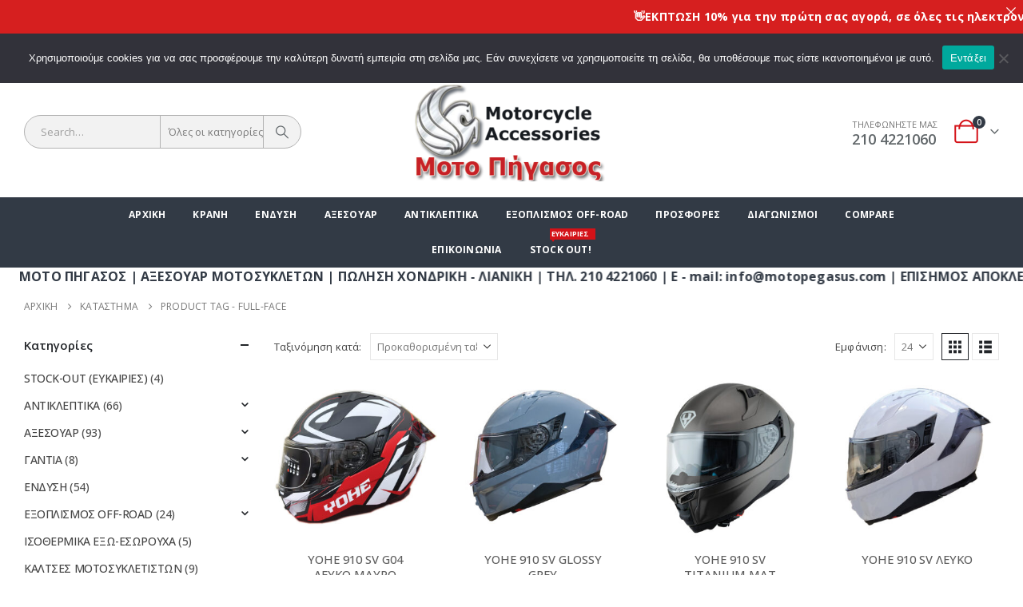

--- FILE ---
content_type: text/html; charset=UTF-8
request_url: https://motopegasus.com/product-tag/full-face/?filter_size=xl
body_size: 33125
content:
	<!DOCTYPE html>
	<html class=""  lang="el">
	<head>
		<meta http-equiv="X-UA-Compatible" content="IE=edge" />
		<meta http-equiv="Content-Type" content="text/html; charset=UTF-8" />
		<meta name="viewport" content="width=device-width, initial-scale=1, minimum-scale=1" />

		<link rel="profile" href="https://gmpg.org/xfn/11" />
		<link rel="pingback" href="https://motopegasus.com/xmlrpc.php" />
						<script>document.documentElement.className = document.documentElement.className + ' yes-js js_active js'</script>
			<meta name='robots' content='index, follow, max-image-preview:large, max-snippet:-1, max-video-preview:-1' />

	<!-- This site is optimized with the Yoast SEO plugin v26.7 - https://yoast.com/wordpress/plugins/seo/ -->
	<title>FULL-FACE Archives - Μότο Πήγασος - Αξεσουάρ Μοτοσυκλετών και Αναβατών</title>
	<link rel="canonical" href="https://motopegasus.com/product-tag/full-face/" />
	<meta name="twitter:card" content="summary_large_image" />
	<meta name="twitter:title" content="FULL-FACE Archives - Μότο Πήγασος - Αξεσουάρ Μοτοσυκλετών και Αναβατών" />
	<script type="application/ld+json" class="yoast-schema-graph">{"@context":"https://schema.org","@graph":[{"@type":"CollectionPage","@id":"https://motopegasus.com/product-tag/full-face/","url":"https://motopegasus.com/product-tag/full-face/","name":"FULL-FACE Archives - Μότο Πήγασος - Αξεσουάρ Μοτοσυκλετών και Αναβατών","isPartOf":{"@id":"https://motopegasus.com/#website"},"primaryImageOfPage":{"@id":"https://motopegasus.com/product-tag/full-face/#primaryimage"},"image":{"@id":"https://motopegasus.com/product-tag/full-face/#primaryimage"},"thumbnailUrl":"https://motopegasus.com/wp-content/uploads/2023/08/910SV-GRAF.jpg","breadcrumb":{"@id":"https://motopegasus.com/product-tag/full-face/#breadcrumb"},"inLanguage":"el"},{"@type":"ImageObject","inLanguage":"el","@id":"https://motopegasus.com/product-tag/full-face/#primaryimage","url":"https://motopegasus.com/wp-content/uploads/2023/08/910SV-GRAF.jpg","contentUrl":"https://motopegasus.com/wp-content/uploads/2023/08/910SV-GRAF.jpg","width":900,"height":900,"caption":"YOHE 910 SV"},{"@type":"BreadcrumbList","@id":"https://motopegasus.com/product-tag/full-face/#breadcrumb","itemListElement":[{"@type":"ListItem","position":1,"name":"Home","item":"https://motopegasus.com/"},{"@type":"ListItem","position":2,"name":"FULL-FACE"}]},{"@type":"WebSite","@id":"https://motopegasus.com/#website","url":"https://motopegasus.com/","name":"Μότο Πήγασος - Αξεσουάρ Μοτοσυκλετών και Αναβατών","description":"Αξεσουάρ Μοτό - Τα πάντα για την Μοτοσυκλέτα και τον Αναβάτη","publisher":{"@id":"https://motopegasus.com/#organization"},"potentialAction":[{"@type":"SearchAction","target":{"@type":"EntryPoint","urlTemplate":"https://motopegasus.com/?s={search_term_string}"},"query-input":{"@type":"PropertyValueSpecification","valueRequired":true,"valueName":"search_term_string"}}],"inLanguage":"el"},{"@type":"Organization","@id":"https://motopegasus.com/#organization","name":"ΜΟΤΟ Πήγασος Ι. Π. ΚΕΪΣΟΓΛΟΥ","url":"https://motopegasus.com/","logo":{"@type":"ImageObject","inLanguage":"el","@id":"https://motopegasus.com/#/schema/logo/image/","url":"https://motopegasus.com/wp-content/uploads/2020/01/pegasus_logo_f.png","contentUrl":"https://motopegasus.com/wp-content/uploads/2020/01/pegasus_logo_f.png","width":300,"height":150,"caption":"ΜΟΤΟ Πήγασος Ι. Π. ΚΕΪΣΟΓΛΟΥ"},"image":{"@id":"https://motopegasus.com/#/schema/logo/image/"},"sameAs":["https://www.facebook.com/scott.eshop"]}]}</script>
	<!-- / Yoast SEO plugin. -->


<link rel='dns-prefetch' href='//capi-automation.s3.us-east-2.amazonaws.com' />
<link rel="alternate" type="application/rss+xml" title="Ροή RSS &raquo; Μότο Πήγασος - Αξεσουάρ Μοτοσυκλετών και Αναβατών" href="https://motopegasus.com/feed/" />
<link rel="alternate" type="application/rss+xml" title="Ροή Σχολίων &raquo; Μότο Πήγασος - Αξεσουάρ Μοτοσυκλετών και Αναβατών" href="https://motopegasus.com/comments/feed/" />
<link rel="alternate" type="application/rss+xml" title="Ροή για Μότο Πήγασος - Αξεσουάρ Μοτοσυκλετών και Αναβατών &raquo; FULL-FACE Ετικέτα" href="https://motopegasus.com/product-tag/full-face/feed/" />
		<link rel="shortcut icon" href="//motopegasus.com/wp-content/uploads/2018/10/Logo_Fav.png" type="image/x-icon" />
				<link rel="apple-touch-icon" href="//motopegasus.com/wp-content/uploads/2018/10/Logo_Fav-1-e1540230449681.png" />
				<link rel="apple-touch-icon" sizes="120x120" href="//motopegasus.com/wp-content/uploads/2018/10/Logo_Fav-e1540231314700.png" />
				<link rel="apple-touch-icon" sizes="76x76" href="//motopegasus.com/wp-content/uploads/2018/10/Logo_Fav-1-e1540231660616.png" />
				<link rel="apple-touch-icon" sizes="152x152" href="//motopegasus.com/wp-content/uploads/2018/10/Logo_Fav-e1540231840375.png" />
		<style id='wp-img-auto-sizes-contain-inline-css'>
img:is([sizes=auto i],[sizes^="auto," i]){contain-intrinsic-size:3000px 1500px}
/*# sourceURL=wp-img-auto-sizes-contain-inline-css */
</style>
<style id='wp-emoji-styles-inline-css'>

	img.wp-smiley, img.emoji {
		display: inline !important;
		border: none !important;
		box-shadow: none !important;
		height: 1em !important;
		width: 1em !important;
		margin: 0 0.07em !important;
		vertical-align: -0.1em !important;
		background: none !important;
		padding: 0 !important;
	}
/*# sourceURL=wp-emoji-styles-inline-css */
</style>
<link rel='stylesheet' id='wp-block-library-css' href='https://motopegasus.com/wp-includes/css/dist/block-library/style.min.css?ver=6.9' media='all' />
<style id='global-styles-inline-css'>
:root{--wp--preset--aspect-ratio--square: 1;--wp--preset--aspect-ratio--4-3: 4/3;--wp--preset--aspect-ratio--3-4: 3/4;--wp--preset--aspect-ratio--3-2: 3/2;--wp--preset--aspect-ratio--2-3: 2/3;--wp--preset--aspect-ratio--16-9: 16/9;--wp--preset--aspect-ratio--9-16: 9/16;--wp--preset--color--black: #000000;--wp--preset--color--cyan-bluish-gray: #abb8c3;--wp--preset--color--white: #ffffff;--wp--preset--color--pale-pink: #f78da7;--wp--preset--color--vivid-red: #cf2e2e;--wp--preset--color--luminous-vivid-orange: #ff6900;--wp--preset--color--luminous-vivid-amber: #fcb900;--wp--preset--color--light-green-cyan: #7bdcb5;--wp--preset--color--vivid-green-cyan: #00d084;--wp--preset--color--pale-cyan-blue: #8ed1fc;--wp--preset--color--vivid-cyan-blue: #0693e3;--wp--preset--color--vivid-purple: #9b51e0;--wp--preset--color--primary: var(--porto-primary-color);--wp--preset--color--secondary: var(--porto-secondary-color);--wp--preset--color--tertiary: var(--porto-tertiary-color);--wp--preset--color--quaternary: var(--porto-quaternary-color);--wp--preset--color--dark: var(--porto-dark-color);--wp--preset--color--light: var(--porto-light-color);--wp--preset--color--primary-hover: var(--porto-primary-light-5);--wp--preset--gradient--vivid-cyan-blue-to-vivid-purple: linear-gradient(135deg,rgb(6,147,227) 0%,rgb(155,81,224) 100%);--wp--preset--gradient--light-green-cyan-to-vivid-green-cyan: linear-gradient(135deg,rgb(122,220,180) 0%,rgb(0,208,130) 100%);--wp--preset--gradient--luminous-vivid-amber-to-luminous-vivid-orange: linear-gradient(135deg,rgb(252,185,0) 0%,rgb(255,105,0) 100%);--wp--preset--gradient--luminous-vivid-orange-to-vivid-red: linear-gradient(135deg,rgb(255,105,0) 0%,rgb(207,46,46) 100%);--wp--preset--gradient--very-light-gray-to-cyan-bluish-gray: linear-gradient(135deg,rgb(238,238,238) 0%,rgb(169,184,195) 100%);--wp--preset--gradient--cool-to-warm-spectrum: linear-gradient(135deg,rgb(74,234,220) 0%,rgb(151,120,209) 20%,rgb(207,42,186) 40%,rgb(238,44,130) 60%,rgb(251,105,98) 80%,rgb(254,248,76) 100%);--wp--preset--gradient--blush-light-purple: linear-gradient(135deg,rgb(255,206,236) 0%,rgb(152,150,240) 100%);--wp--preset--gradient--blush-bordeaux: linear-gradient(135deg,rgb(254,205,165) 0%,rgb(254,45,45) 50%,rgb(107,0,62) 100%);--wp--preset--gradient--luminous-dusk: linear-gradient(135deg,rgb(255,203,112) 0%,rgb(199,81,192) 50%,rgb(65,88,208) 100%);--wp--preset--gradient--pale-ocean: linear-gradient(135deg,rgb(255,245,203) 0%,rgb(182,227,212) 50%,rgb(51,167,181) 100%);--wp--preset--gradient--electric-grass: linear-gradient(135deg,rgb(202,248,128) 0%,rgb(113,206,126) 100%);--wp--preset--gradient--midnight: linear-gradient(135deg,rgb(2,3,129) 0%,rgb(40,116,252) 100%);--wp--preset--font-size--small: 13px;--wp--preset--font-size--medium: 20px;--wp--preset--font-size--large: 36px;--wp--preset--font-size--x-large: 42px;--wp--preset--spacing--20: 0.44rem;--wp--preset--spacing--30: 0.67rem;--wp--preset--spacing--40: 1rem;--wp--preset--spacing--50: 1.5rem;--wp--preset--spacing--60: 2.25rem;--wp--preset--spacing--70: 3.38rem;--wp--preset--spacing--80: 5.06rem;--wp--preset--shadow--natural: 6px 6px 9px rgba(0, 0, 0, 0.2);--wp--preset--shadow--deep: 12px 12px 50px rgba(0, 0, 0, 0.4);--wp--preset--shadow--sharp: 6px 6px 0px rgba(0, 0, 0, 0.2);--wp--preset--shadow--outlined: 6px 6px 0px -3px rgb(255, 255, 255), 6px 6px rgb(0, 0, 0);--wp--preset--shadow--crisp: 6px 6px 0px rgb(0, 0, 0);}:where(.is-layout-flex){gap: 0.5em;}:where(.is-layout-grid){gap: 0.5em;}body .is-layout-flex{display: flex;}.is-layout-flex{flex-wrap: wrap;align-items: center;}.is-layout-flex > :is(*, div){margin: 0;}body .is-layout-grid{display: grid;}.is-layout-grid > :is(*, div){margin: 0;}:where(.wp-block-columns.is-layout-flex){gap: 2em;}:where(.wp-block-columns.is-layout-grid){gap: 2em;}:where(.wp-block-post-template.is-layout-flex){gap: 1.25em;}:where(.wp-block-post-template.is-layout-grid){gap: 1.25em;}.has-black-color{color: var(--wp--preset--color--black) !important;}.has-cyan-bluish-gray-color{color: var(--wp--preset--color--cyan-bluish-gray) !important;}.has-white-color{color: var(--wp--preset--color--white) !important;}.has-pale-pink-color{color: var(--wp--preset--color--pale-pink) !important;}.has-vivid-red-color{color: var(--wp--preset--color--vivid-red) !important;}.has-luminous-vivid-orange-color{color: var(--wp--preset--color--luminous-vivid-orange) !important;}.has-luminous-vivid-amber-color{color: var(--wp--preset--color--luminous-vivid-amber) !important;}.has-light-green-cyan-color{color: var(--wp--preset--color--light-green-cyan) !important;}.has-vivid-green-cyan-color{color: var(--wp--preset--color--vivid-green-cyan) !important;}.has-pale-cyan-blue-color{color: var(--wp--preset--color--pale-cyan-blue) !important;}.has-vivid-cyan-blue-color{color: var(--wp--preset--color--vivid-cyan-blue) !important;}.has-vivid-purple-color{color: var(--wp--preset--color--vivid-purple) !important;}.has-black-background-color{background-color: var(--wp--preset--color--black) !important;}.has-cyan-bluish-gray-background-color{background-color: var(--wp--preset--color--cyan-bluish-gray) !important;}.has-white-background-color{background-color: var(--wp--preset--color--white) !important;}.has-pale-pink-background-color{background-color: var(--wp--preset--color--pale-pink) !important;}.has-vivid-red-background-color{background-color: var(--wp--preset--color--vivid-red) !important;}.has-luminous-vivid-orange-background-color{background-color: var(--wp--preset--color--luminous-vivid-orange) !important;}.has-luminous-vivid-amber-background-color{background-color: var(--wp--preset--color--luminous-vivid-amber) !important;}.has-light-green-cyan-background-color{background-color: var(--wp--preset--color--light-green-cyan) !important;}.has-vivid-green-cyan-background-color{background-color: var(--wp--preset--color--vivid-green-cyan) !important;}.has-pale-cyan-blue-background-color{background-color: var(--wp--preset--color--pale-cyan-blue) !important;}.has-vivid-cyan-blue-background-color{background-color: var(--wp--preset--color--vivid-cyan-blue) !important;}.has-vivid-purple-background-color{background-color: var(--wp--preset--color--vivid-purple) !important;}.has-black-border-color{border-color: var(--wp--preset--color--black) !important;}.has-cyan-bluish-gray-border-color{border-color: var(--wp--preset--color--cyan-bluish-gray) !important;}.has-white-border-color{border-color: var(--wp--preset--color--white) !important;}.has-pale-pink-border-color{border-color: var(--wp--preset--color--pale-pink) !important;}.has-vivid-red-border-color{border-color: var(--wp--preset--color--vivid-red) !important;}.has-luminous-vivid-orange-border-color{border-color: var(--wp--preset--color--luminous-vivid-orange) !important;}.has-luminous-vivid-amber-border-color{border-color: var(--wp--preset--color--luminous-vivid-amber) !important;}.has-light-green-cyan-border-color{border-color: var(--wp--preset--color--light-green-cyan) !important;}.has-vivid-green-cyan-border-color{border-color: var(--wp--preset--color--vivid-green-cyan) !important;}.has-pale-cyan-blue-border-color{border-color: var(--wp--preset--color--pale-cyan-blue) !important;}.has-vivid-cyan-blue-border-color{border-color: var(--wp--preset--color--vivid-cyan-blue) !important;}.has-vivid-purple-border-color{border-color: var(--wp--preset--color--vivid-purple) !important;}.has-vivid-cyan-blue-to-vivid-purple-gradient-background{background: var(--wp--preset--gradient--vivid-cyan-blue-to-vivid-purple) !important;}.has-light-green-cyan-to-vivid-green-cyan-gradient-background{background: var(--wp--preset--gradient--light-green-cyan-to-vivid-green-cyan) !important;}.has-luminous-vivid-amber-to-luminous-vivid-orange-gradient-background{background: var(--wp--preset--gradient--luminous-vivid-amber-to-luminous-vivid-orange) !important;}.has-luminous-vivid-orange-to-vivid-red-gradient-background{background: var(--wp--preset--gradient--luminous-vivid-orange-to-vivid-red) !important;}.has-very-light-gray-to-cyan-bluish-gray-gradient-background{background: var(--wp--preset--gradient--very-light-gray-to-cyan-bluish-gray) !important;}.has-cool-to-warm-spectrum-gradient-background{background: var(--wp--preset--gradient--cool-to-warm-spectrum) !important;}.has-blush-light-purple-gradient-background{background: var(--wp--preset--gradient--blush-light-purple) !important;}.has-blush-bordeaux-gradient-background{background: var(--wp--preset--gradient--blush-bordeaux) !important;}.has-luminous-dusk-gradient-background{background: var(--wp--preset--gradient--luminous-dusk) !important;}.has-pale-ocean-gradient-background{background: var(--wp--preset--gradient--pale-ocean) !important;}.has-electric-grass-gradient-background{background: var(--wp--preset--gradient--electric-grass) !important;}.has-midnight-gradient-background{background: var(--wp--preset--gradient--midnight) !important;}.has-small-font-size{font-size: var(--wp--preset--font-size--small) !important;}.has-medium-font-size{font-size: var(--wp--preset--font-size--medium) !important;}.has-large-font-size{font-size: var(--wp--preset--font-size--large) !important;}.has-x-large-font-size{font-size: var(--wp--preset--font-size--x-large) !important;}
/*# sourceURL=global-styles-inline-css */
</style>

<style id='classic-theme-styles-inline-css'>
/*! This file is auto-generated */
.wp-block-button__link{color:#fff;background-color:#32373c;border-radius:9999px;box-shadow:none;text-decoration:none;padding:calc(.667em + 2px) calc(1.333em + 2px);font-size:1.125em}.wp-block-file__button{background:#32373c;color:#fff;text-decoration:none}
/*# sourceURL=/wp-includes/css/classic-themes.min.css */
</style>
<link rel='stylesheet' id='announcer-css-css' href='https://motopegasus.com/wp-content/plugins/announcer/public/css/style.css?ver=6.2' media='all' />
<link rel='stylesheet' id='cookie-notice-front-css' href='https://motopegasus.com/wp-content/plugins/cookie-notice/css/front.min.css?ver=2.5.11' media='all' />
<style id='woocommerce-inline-inline-css'>
.woocommerce form .form-row .required { visibility: visible; }
/*# sourceURL=woocommerce-inline-inline-css */
</style>
<link rel='stylesheet' id='tbigr_style-css' href='https://motopegasus.com/wp-content/plugins/tbicreditgr/css/tbi_style.css?ver=1757680822' media='all' />
<link rel='stylesheet' id='yith-wcan-shortcodes-css' href='https://motopegasus.com/wp-content/plugins/yith-woocommerce-ajax-navigation/assets/css/shortcodes.css?ver=5.16.0' media='all' />
<style id='yith-wcan-shortcodes-inline-css'>
:root{
	--yith-wcan-filters_colors_titles: #434343;
	--yith-wcan-filters_colors_background: #FFFFFF;
	--yith-wcan-filters_colors_accent: #A7144C;
	--yith-wcan-filters_colors_accent_r: 167;
	--yith-wcan-filters_colors_accent_g: 20;
	--yith-wcan-filters_colors_accent_b: 76;
	--yith-wcan-color_swatches_border_radius: 100%;
	--yith-wcan-color_swatches_size: 30px;
	--yith-wcan-labels_style_background: #FFFFFF;
	--yith-wcan-labels_style_background_hover: #A7144C;
	--yith-wcan-labels_style_background_active: #A7144C;
	--yith-wcan-labels_style_text: #434343;
	--yith-wcan-labels_style_text_hover: #FFFFFF;
	--yith-wcan-labels_style_text_active: #FFFFFF;
	--yith-wcan-anchors_style_text: #434343;
	--yith-wcan-anchors_style_text_hover: #A7144C;
	--yith-wcan-anchors_style_text_active: #A7144C;
}
/*# sourceURL=yith-wcan-shortcodes-inline-css */
</style>
<link rel='stylesheet' id='jquery-selectBox-css' href='https://motopegasus.com/wp-content/plugins/yith-woocommerce-wishlist/assets/css/jquery.selectBox.css?ver=1.2.0' media='all' />
<link rel='stylesheet' id='woocommerce_prettyPhoto_css-css' href='//motopegasus.com/wp-content/plugins/woocommerce/assets/css/prettyPhoto.css?ver=3.1.6' media='all' />
<link rel='stylesheet' id='yith-wcwl-main-css' href='https://motopegasus.com/wp-content/plugins/yith-woocommerce-wishlist/assets/css/style.css?ver=4.11.0' media='all' />
<style id='yith-wcwl-main-inline-css'>
 :root { --add-to-wishlist-icon-color: #222529; --added-to-wishlist-icon-color: #d41218; --color-add-to-wishlist-background: #333333; --color-add-to-wishlist-text: #FFFFFF; --color-add-to-wishlist-border: #333333; --color-add-to-wishlist-background-hover: #333333; --color-add-to-wishlist-text-hover: #FFFFFF; --color-add-to-wishlist-border-hover: #333333; --rounded-corners-radius: 16px; --color-add-to-cart-background: #333333; --color-add-to-cart-text: #FFFFFF; --color-add-to-cart-border: #333333; --color-add-to-cart-background-hover: #4F4F4F; --color-add-to-cart-text-hover: #FFFFFF; --color-add-to-cart-border-hover: #4F4F4F; --add-to-cart-rounded-corners-radius: 16px; --color-button-style-1-background: #333333; --color-button-style-1-text: #FFFFFF; --color-button-style-1-border: #333333; --color-button-style-1-background-hover: #4F4F4F; --color-button-style-1-text-hover: #FFFFFF; --color-button-style-1-border-hover: #4F4F4F; --color-button-style-2-background: #333333; --color-button-style-2-text: #FFFFFF; --color-button-style-2-border: #333333; --color-button-style-2-background-hover: #4F4F4F; --color-button-style-2-text-hover: #FFFFFF; --color-button-style-2-border-hover: #4F4F4F; --color-wishlist-table-background: #FFFFFF; --color-wishlist-table-text: #6d6c6c; --color-wishlist-table-border: #FFFFFF; --color-headers-background: #F4F4F4; --color-share-button-color: #FFFFFF; --color-share-button-color-hover: #FFFFFF; --color-fb-button-background: #39599E; --color-fb-button-background-hover: #595A5A; --color-tw-button-background: #45AFE2; --color-tw-button-background-hover: #595A5A; --color-pr-button-background: #AB2E31; --color-pr-button-background-hover: #595A5A; --color-em-button-background: #FBB102; --color-em-button-background-hover: #595A5A; --color-wa-button-background: #00A901; --color-wa-button-background-hover: #595A5A; --feedback-duration: 3s } 
 :root { --add-to-wishlist-icon-color: #222529; --added-to-wishlist-icon-color: #d41218; --color-add-to-wishlist-background: #333333; --color-add-to-wishlist-text: #FFFFFF; --color-add-to-wishlist-border: #333333; --color-add-to-wishlist-background-hover: #333333; --color-add-to-wishlist-text-hover: #FFFFFF; --color-add-to-wishlist-border-hover: #333333; --rounded-corners-radius: 16px; --color-add-to-cart-background: #333333; --color-add-to-cart-text: #FFFFFF; --color-add-to-cart-border: #333333; --color-add-to-cart-background-hover: #4F4F4F; --color-add-to-cart-text-hover: #FFFFFF; --color-add-to-cart-border-hover: #4F4F4F; --add-to-cart-rounded-corners-radius: 16px; --color-button-style-1-background: #333333; --color-button-style-1-text: #FFFFFF; --color-button-style-1-border: #333333; --color-button-style-1-background-hover: #4F4F4F; --color-button-style-1-text-hover: #FFFFFF; --color-button-style-1-border-hover: #4F4F4F; --color-button-style-2-background: #333333; --color-button-style-2-text: #FFFFFF; --color-button-style-2-border: #333333; --color-button-style-2-background-hover: #4F4F4F; --color-button-style-2-text-hover: #FFFFFF; --color-button-style-2-border-hover: #4F4F4F; --color-wishlist-table-background: #FFFFFF; --color-wishlist-table-text: #6d6c6c; --color-wishlist-table-border: #FFFFFF; --color-headers-background: #F4F4F4; --color-share-button-color: #FFFFFF; --color-share-button-color-hover: #FFFFFF; --color-fb-button-background: #39599E; --color-fb-button-background-hover: #595A5A; --color-tw-button-background: #45AFE2; --color-tw-button-background-hover: #595A5A; --color-pr-button-background: #AB2E31; --color-pr-button-background-hover: #595A5A; --color-em-button-background: #FBB102; --color-em-button-background-hover: #595A5A; --color-wa-button-background: #00A901; --color-wa-button-background-hover: #595A5A; --feedback-duration: 3s } 
/*# sourceURL=yith-wcwl-main-inline-css */
</style>
<link rel='stylesheet' id='pwb-styles-frontend-css' href='https://motopegasus.com/wp-content/plugins/perfect-woocommerce-brands/build/frontend/css/style.css?ver=3.6.8' media='all' />
<link rel='stylesheet' id='jquery-fixedheadertable-style-css' href='https://motopegasus.com/wp-content/plugins/yith-woocommerce-compare/assets/css/jquery.dataTables.css?ver=1.10.18' media='all' />
<link rel='stylesheet' id='yith_woocompare_page-css' href='https://motopegasus.com/wp-content/plugins/yith-woocommerce-compare/assets/css/compare.css?ver=3.7.0' media='all' />
<link rel='stylesheet' id='yith-woocompare-widget-css' href='https://motopegasus.com/wp-content/plugins/yith-woocommerce-compare/assets/css/widget.css?ver=3.7.0' media='all' />
<link rel='stylesheet' id='porto-fs-progress-bar-css' href='https://motopegasus.com/wp-content/themes/porto/inc/lib/woocommerce-shipping-progress-bar/shipping-progress-bar.css?ver=7.7.2' media='all' />
<link rel='stylesheet' id='porto-css-vars-css' href='https://motopegasus.com/wp-content/uploads/porto_styles/theme_css_vars.css?ver=7.7.2' media='all' />
<link rel='stylesheet' id='js_composer_front-css' href='https://motopegasus.com/wp-content/plugins/js_composer/assets/css/js_composer.min.css?ver=8.7.2' media='all' />
<link rel='stylesheet' id='bootstrap-css' href='https://motopegasus.com/wp-content/uploads/porto_styles/bootstrap.css?ver=7.7.2' media='all' />
<link rel='stylesheet' id='porto-plugins-css' href='https://motopegasus.com/wp-content/themes/porto/css/plugins.css?ver=7.7.2' media='all' />
<link rel='stylesheet' id='porto-theme-css' href='https://motopegasus.com/wp-content/themes/porto/css/theme.css?ver=7.7.2' media='all' />
<link rel='stylesheet' id='porto-animate-css' href='https://motopegasus.com/wp-content/themes/porto/css/part/animate.css?ver=7.7.2' media='all' />
<link rel='stylesheet' id='porto-widget-text-css' href='https://motopegasus.com/wp-content/themes/porto/css/part/widget-text.css?ver=7.7.2' media='all' />
<link rel='stylesheet' id='porto-widget-tag-cloud-css' href='https://motopegasus.com/wp-content/themes/porto/css/part/widget-tag-cloud.css?ver=7.7.2' media='all' />
<link rel='stylesheet' id='porto-blog-legacy-css' href='https://motopegasus.com/wp-content/themes/porto/css/part/blog-legacy.css?ver=7.7.2' media='all' />
<link rel='stylesheet' id='porto-header-shop-css' href='https://motopegasus.com/wp-content/themes/porto/css/part/header-shop.css?ver=7.7.2' media='all' />
<link rel='stylesheet' id='porto-header-legacy-css' href='https://motopegasus.com/wp-content/themes/porto/css/part/header-legacy.css?ver=7.7.2' media='all' />
<link rel='stylesheet' id='porto-footer-legacy-css' href='https://motopegasus.com/wp-content/themes/porto/css/part/footer-legacy.css?ver=7.7.2' media='all' />
<link rel='stylesheet' id='porto-side-nav-panel-css' href='https://motopegasus.com/wp-content/themes/porto/css/part/side-nav-panel.css?ver=7.7.2' media='all' />
<link rel='stylesheet' id='porto-revslider-css' href='https://motopegasus.com/wp-content/themes/porto/css/part/revslider.css?ver=7.7.2' media='all' />
<link rel='stylesheet' id='porto-media-mobile-sidebar-css' href='https://motopegasus.com/wp-content/themes/porto/css/part/media-mobile-sidebar.css?ver=7.7.2' media='(max-width:991px)' />
<link rel='stylesheet' id='porto-theme-portfolio-css' href='https://motopegasus.com/wp-content/themes/porto/css/theme_portfolio.css?ver=7.7.2' media='all' />
<link rel='stylesheet' id='porto-theme-member-css' href='https://motopegasus.com/wp-content/themes/porto/css/theme_member.css?ver=7.7.2' media='all' />
<link rel='stylesheet' id='porto-theme-event-css' href='https://motopegasus.com/wp-content/themes/porto/css/theme_event.css?ver=7.7.2' media='all' />
<link rel='stylesheet' id='porto-shortcodes-css' href='https://motopegasus.com/wp-content/uploads/porto_styles/shortcodes.css?ver=7.7.2' media='all' />
<link rel='stylesheet' id='porto-theme-shop-css' href='https://motopegasus.com/wp-content/themes/porto/css/theme_shop.css?ver=7.7.2' media='all' />
<link rel='stylesheet' id='porto-shop-legacy-css' href='https://motopegasus.com/wp-content/themes/porto/css/part/shop-legacy.css?ver=7.7.2' media='all' />
<link rel='stylesheet' id='porto-yit-compare-css' href='https://motopegasus.com/wp-content/themes/porto/css/part/yit-compare.css?ver=7.7.2' media='all' />
<link rel='stylesheet' id='porto-shop-sidebar-base-css' href='https://motopegasus.com/wp-content/themes/porto/css/part/shop-sidebar-base.css?ver=7.7.2' media='all' />
<link rel='stylesheet' id='porto-yith-reset-css' href='https://motopegasus.com/wp-content/themes/porto/css/part/yith-reset.css?ver=7.7.2' media='all' />
<link rel='stylesheet' id='porto-woo-widget-price-filter-css' href='https://motopegasus.com/wp-content/themes/porto/css/part/woo-widget-porto-price-filter.css?ver=7.7.2' media='all' />
<link rel='stylesheet' id='porto-wooco-widget-price-filter-css' href='https://motopegasus.com/wp-content/themes/porto/css/part/woo-widget-price-filter.css?ver=7.7.2' media='all' />
<link rel='stylesheet' id='porto-shop-toolbar-css' href='https://motopegasus.com/wp-content/themes/porto/css/theme/shop/other/toolbar.css?ver=7.7.2' media='all' />
<link rel='stylesheet' id='porto-pwb-filter-css' href='https://motopegasus.com/wp-content/themes/porto/css/theme/shop/other/pw-brand-filter.css?ver=7.7.2' media='all' />
<link rel='stylesheet' id='porto-theme-wpb-css' href='https://motopegasus.com/wp-content/themes/porto/css/theme_wpb.css?ver=7.7.2' media='all' />
<link rel='stylesheet' id='porto-dynamic-style-css' href='https://motopegasus.com/wp-content/uploads/porto_styles/dynamic_style.css?ver=7.7.2' media='all' />
<link rel='stylesheet' id='porto-type-builder-css' href='https://motopegasus.com/wp-content/plugins/porto-functionality/builders/assets/type-builder.css?ver=3.7.2' media='all' />
<link rel='stylesheet' id='porto-account-login-style-css' href='https://motopegasus.com/wp-content/themes/porto/css/theme/shop/login-style/account-login.css?ver=7.7.2' media='all' />
<link rel='stylesheet' id='porto-theme-woopage-css' href='https://motopegasus.com/wp-content/themes/porto/css/theme/shop/other/woopage.css?ver=7.7.2' media='all' />
<link rel='stylesheet' id='porto-style-css' href='https://motopegasus.com/wp-content/themes/porto/style.css?ver=7.7.2' media='all' />
<style id='porto-style-inline-css'>
.side-header-narrow-bar-logo{max-width:170px}#header,.sticky-header .header-main.sticky{border-top:3px solid #ededed}@media (min-width:992px){}.page-top ul.breadcrumb > li.home{display:inline-block}.page-top ul.breadcrumb > li.home a{position:relative;width:1em;text-indent:-9999px}.page-top ul.breadcrumb > li.home a:after{content:"\e883";font-family:'porto';float:left;text-indent:0}@media (min-width:1500px){.left-sidebar.col-lg-3,.right-sidebar.col-lg-3{width:20%}.main-content.col-lg-9{width:80%}.main-content.col-lg-6{width:60%}}#header.sticky-header .main-menu > li.menu-item > a,#header.sticky-header .main-menu > li.menu-custom-content a{color:#ffffff}#header.sticky-header .main-menu > li.menu-item:hover > a,#header.sticky-header .main-menu > li.menu-item.active:hover > a,#header.sticky-header .main-menu > li.menu-custom-content:hover a{color:#ffffff}#header.sticky-header .main-menu > li.menu-item.active > a,#header.sticky-header .main-menu > li.menu-custom-content.active a{color:#ffffff}.single-product .product-summary-wrap .price{font-family:'Oswald';font-weight:500}.text-bold{font-weight:bold}.page-top{padding-top:10px;min-height:44px}.main-content,.left-sidebar,.right-sidebar{padding-top:0}#mini-cart .minicart-icon{font-size:30px}#mini-cart .cart-items{background-color:#323a45}.mega-menu .tip.hot,.sidebar-menu .tip.hot,.accordion-menu .tip.hot,.menu-custom-block .tip.hot{background-color:#d41218;border-color:#d41218}#header .searchform button{width:46px;padding:0}#header .header-contact span{margin-top:-2px;display:inline-block;font-size:11px;text-align:left;letter-spacing:0}#header .header-contact span b{font-size:18px;font-weight:600;display:block;line-height:15px;letter-spacing:0;color:#606669 !important}.home #header .main-menu-wrap{margin-bottom:10px}#header.sticky-header .main-menu-wrap #main-menu .mega-menu > li.menu-item > a,#header.sticky-header .main-menu-wrap #main-menu .mega-menu .menu-custom-block a,#header.sticky-header .main-menu-wrap #main-menu .mega-menu .menu-custom-block span{padding:6px 15px}#header.sticky-header .main-menu > li.menu-custom-content:hover a{color:#d41218 !important}.product-image .labels .onsale{background:#d41218}.widget_layered_nav ul:not(.yith-wcan) li.chosen > a{color:#fff !important}#header .top-links>li.menu-item:after{margin-right:6px}.home-ads img{width:100%}.home-ads div.wpb_single_image .vc_single_image-wrapper{display:block}.post-item.style-4 .thumb-info{padding:10px}.thumb-info-caption-text h2{color:#2b2b2d;font-size:18px;line-height:22px;font-weight:400;margin-top:10px!important}.thumb-info-caption-text a{text-decoration:none!important}.thumb-info-side-image{border:none!important}.thumb-info-caption-text .post-excerpt{line-height:24px;color:#687176}.thumb-info-caption-text .read-more.read-more-block{margin-left:18px;font-family:'Oswald';text-transform:uppercase;font-size:12px;letter-spacing:.05em;color:#fff;background-color:#2b2b2d;padding:9px 16px;border-radius:2px;display:table;margin-top:20px!important;line-height:17px;font-weight:300}.thumb-info-caption-text .read-more.read-more-block i{display:none}.thumb-info-caption-text .post-meta{position:absolute;top:17px;left:17px;background-color:#08c;text-align:center;font-family:'Oswald';color:#fff;font-weight:400;padding:10px 8px 8px;font-size:16px!important;width:45px;letter-spacing:.05em;font-weight:400;text-transform:uppercase}.thumb-info-side-image .thumb-info-caption .thumb-info-caption-text{padding:0}.thumb-info > a{pointer-events:none}@media (max-width:767px){.thumb-info-side-image .thumb-info-side-image-wrapper{float:none;margin-right:0;margin-bottom:15px}.thumb-info-caption-text .read-more.read-more-block{margin-left:0}}.owl-carousel.nav-inside-center .owl-dots{right:auto;left:50%;transform:translateX(-50%);-webkit-transform:translateX(-50%)}.owl-carousel .owl-dots .owl-dot span{width :11px;height:3px;margin:5px;background:#a0a09f}.owl-carousel .owl-dots .owl-dot.active span{background-color:#2b2b2d}.owl-carousel .owl-next,.owl-carousel .owl-prev{color:#3a3a3a !important;background:transparent !important;text-shadow:none !important}.main-content .owl-carousel .owl-next,.main-content .owl-carousel .owl-prev{font-size:22px!important}.main-content .owl-carousel .owl-nav{margin-top:-23px}.home-slider .owl-carousel .owl-next,.home-slider .owl-carousel .owl-prev{font-size:36px!important;color:#0088cc !important}.home-slider .owl-carousel .owl-prev{left:10px !important}.home-slider .owl-carousel .owl-next{right:10px !important}.home .owl-carousel .owl-nav .owl-next:before{content:"\e828"!important}.home .owl-carousel .owl-nav .owl-prev:before{content:"\e829"!important}.owl-carousel.show-nav-title .owl-nav .owl-prev{left:-40px}.home .post-carousel .thumb-info .zoom{display:none}.star-rating span:before{color:#fCC201}.product-image{border:none}#mini-cart .buttons a{background:#010204}#mini-cart.minicart-arrow-alt .cart-head::after{right:9px;color:#606669}.product-image .inner{border:none}ul.products li.product-col.show-outimage-q-onimage-alt .add_to_cart_button,ul.products li.product-col.show-outimage-q-onimage-alt .add_to_cart_read_more{background:#f4f4f4}ul.products li.product:hover .add-links .add_to_cart_button,ul.products li.product:hover .add-links .add_to_cart_read_more{background:#2b2b2d;border-color:#2b2b2d}.products-slider.owl-carousel .product{margin-bottom:25px;margin-top:10px}.products-slider.owl-carousel .owl-item:hover{z-index:2}ul.products li.product-col .product-inner{background:#fff}ul.products li.product-col h3{color:#5f5f5f}ul.products .price,ul.product_list_widget li .product-details .amount,.widget ul.product_list_widget li .product-details .amount{font-family:'Oswald';font-weight:400;letter-spacing:.005em}ul.products li.product-col .price{font-size:18px;color:#2b2b2d}ul.products li.product-col:hover .product-inner{box-shadow:0 5px 35px 0 rgba(0,0,0,0.1)}.add-links .add_to_cart_button,.add-links .add_to_cart_read_more,.add-links .quickview,.yith-wcwl-add-to-wishlist a,.yith-wcwl-add-to-wishlist span{border:none;background-color:#c9c9c9}ul.products li.product-col .rating-wrap{margin-bottom:10px;margin-top:20px}.add-links .add_to_cart_button:hover,.add-links .add_to_cart_read_more:hover,.add-links .add_to_cart_button:focus,.add-links .add_to_cart_read_more:focus{background-color:#d41218;color:#fff}.add-links .add_to_cart_button{padding:0 1.2em;color:#6f6e6b}ul.products li.product-col:hover .add-links .add_to_cart_button{padding:0 .7143em}.add-links .add_to_cart_button:before{display:none}ul.products li.product-col:hover .add-links .add_to_cart_button:before{display:inline-block}ul.products li.product-col h3{padding-left:20px;padding-right:20px}ul.list li.product-col h3{padding-left:0;padding-right:0}.product-image .labels .onhot,.product-image .labels .onsale{border-radius:12px;padding-left:.8em;padding-right:.8em}.products-slider.owl-carousel .owl-stage-outer{padding-left:5px;padding-right:5px;margin-left:-5px;margin-right:-5px}@media (max-width:575px){.products-slider.owl-carousel .owl-stage-outer{padding-left:2px;padding-right:2px;margin-left:-2px;margin-right:-2px}}.single-product .sidebar-content{padding-bottom:25px}#footer .widget .widget_wysija{max-width:none}#footer .footer-bottom{display:none}#footer .vc_icon_element-icon{font-size:19px!important;line-height:16px!important}#footer .widget_wysija_cont p label{display:none}#footer .widget_wysija_cont .wysija-paragraph{width:auto}#footer .widget_wysija .wysija-input{width:100%;max-width:350px;height:48px;color:#686865;font-size:14px;border-radius:30px 0 0 30px;box-shadow:none;padding-left:25px;border:none}#footer .widget_wysija_cont .wysija-submit{width:120px;height:48px;text-transform:uppercase;font-size:14px;border-radius:0 30px 30px 0}.widget{margin-bottom:24px;margin-top:24px}#footer .widget p{margin-top:0;margin-bottom:17px;line-height:18px}#footer .widget .custom-line-height-20 p{line-height:20px}html #topcontrol{width:40px;height:40px;right:15px;border-radius:5px 5px 0 0}.rtl #topcontrol{left:15px}.rtl #header .top-links>li.menu-item:after{margin-left:6px}.rtl #mini-cart.minicart-arrow-alt .cart-head::after{left:9px;right:auto}.rtl .thumb-info-caption-text .post-meta{left:auto;right:17px}.rtl .thumb-info-caption-text .post-excerpt{padding-left:30px;padding-right:initial}@media (max-width:767px){.rtl .thumb-info-side-image .thumb-info-side-image-wrapper{float:none;margin-right:15px;margin-left:0}.rtl .thumb-info-caption-text .read-more.read-more-block{margin-right:0}}.rtl.home .owl-carousel .owl-nav .owl-prev:before{content:"\e828" !important}.rtl.home .owl-carousel .owl-nav .owl-next:before{content:"\e829" !important}.rtl .thumb-info-caption-text .read-more.read-more-block{margin-right:18px;margin-left:0}.rtl #footer .widget_wysija .wysija-input{border-radius:0 30px 30px 0}.rtl #footer .widget_wysija_cont .wysija-submit{border-radius:30px 0 0 30px}ul.products li.product-col .woocommerce-loop-product__title{white-space:normal;overflow:hidden;text-overflow:ellipsis}ul.products li.product-col .price{font-size:18px;color:#b41218}.pricing-table-classic .price,.product-summary-wrap .price,.product-summary-wrap .product_meta span span,.product-summary-wrap .product_meta span a{color:#d41218}.product-wq_onimage .links-on-image .quickview{color:#2a2a2a}
/*# sourceURL=porto-style-inline-css */
</style>
<link rel='stylesheet' id='styles-child-css' href='https://motopegasus.com/wp-content/themes/porto-child/style.css?ver=6.9' media='all' />
<script id="cookie-notice-front-js-before">
var cnArgs = {"ajaxUrl":"https:\/\/motopegasus.com\/wp-admin\/admin-ajax.php","nonce":"b818e44d80","hideEffect":"fade","position":"top","onScroll":false,"onScrollOffset":100,"onClick":false,"cookieName":"cookie_notice_accepted","cookieTime":2592000,"cookieTimeRejected":2592000,"globalCookie":false,"redirection":false,"cache":false,"revokeCookies":false,"revokeCookiesOpt":"automatic"};

//# sourceURL=cookie-notice-front-js-before
</script>
<script src="https://motopegasus.com/wp-content/plugins/cookie-notice/js/front.min.js?ver=2.5.11" id="cookie-notice-front-js"></script>
<script src="https://motopegasus.com/wp-includes/js/jquery/jquery.min.js?ver=3.7.1" id="jquery-core-js"></script>
<script src="https://motopegasus.com/wp-includes/js/jquery/jquery-migrate.min.js?ver=3.4.1" id="jquery-migrate-js"></script>
<script src="https://motopegasus.com/wp-content/plugins/woocommerce/assets/js/jquery-blockui/jquery.blockUI.min.js?ver=2.7.0-wc.10.4.3" id="wc-jquery-blockui-js" data-wp-strategy="defer"></script>
<script id="wc-add-to-cart-js-extra">
var wc_add_to_cart_params = {"ajax_url":"/wp-admin/admin-ajax.php","wc_ajax_url":"/?wc-ajax=%%endpoint%%","i18n_view_cart":"\u039a\u03b1\u03bb\u03ac\u03b8\u03b9","cart_url":"https://motopegasus.com/cart-2/","is_cart":"","cart_redirect_after_add":"no"};
//# sourceURL=wc-add-to-cart-js-extra
</script>
<script src="https://motopegasus.com/wp-content/plugins/woocommerce/assets/js/frontend/add-to-cart.min.js?ver=10.4.3" id="wc-add-to-cart-js" data-wp-strategy="defer"></script>
<script src="https://motopegasus.com/wp-content/plugins/woocommerce/assets/js/js-cookie/js.cookie.min.js?ver=2.1.4-wc.10.4.3" id="wc-js-cookie-js" defer data-wp-strategy="defer"></script>
<script id="woocommerce-js-extra">
var woocommerce_params = {"ajax_url":"/wp-admin/admin-ajax.php","wc_ajax_url":"/?wc-ajax=%%endpoint%%","i18n_password_show":"\u0395\u03bc\u03c6\u03ac\u03bd\u03b9\u03c3\u03b7 \u03c3\u03c5\u03bd\u03b8\u03b7\u03bc\u03b1\u03c4\u03b9\u03ba\u03bf\u03cd","i18n_password_hide":"\u0391\u03c0\u03cc\u03ba\u03c1\u03c5\u03c8\u03b7 \u03c3\u03c5\u03bd\u03b8\u03b7\u03bc\u03b1\u03c4\u03b9\u03ba\u03bf\u03cd"};
//# sourceURL=woocommerce-js-extra
</script>
<script src="https://motopegasus.com/wp-content/plugins/woocommerce/assets/js/frontend/woocommerce.min.js?ver=10.4.3" id="woocommerce-js" defer data-wp-strategy="defer"></script>
<script src="https://motopegasus.com/wp-content/plugins/tbicreditgr/js/tbicredit.js?ver=1757680822" id="tbigr_credit-js"></script>
<script src="https://motopegasus.com/wp-content/plugins/js_composer/assets/js/vendors/woocommerce-add-to-cart.js?ver=8.7.2" id="vc_woocommerce-add-to-cart-js-js"></script>
<script id="wc-cart-fragments-js-extra">
var wc_cart_fragments_params = {"ajax_url":"/wp-admin/admin-ajax.php","wc_ajax_url":"/?wc-ajax=%%endpoint%%","cart_hash_key":"wc_cart_hash_749370f79c696653481d3afa14829198","fragment_name":"wc_fragments_749370f79c696653481d3afa14829198","request_timeout":"15000"};
//# sourceURL=wc-cart-fragments-js-extra
</script>
<script src="https://motopegasus.com/wp-content/plugins/woocommerce/assets/js/frontend/cart-fragments.min.js?ver=10.4.3" id="wc-cart-fragments-js" defer data-wp-strategy="defer"></script>
<script></script><link rel="https://api.w.org/" href="https://motopegasus.com/wp-json/" /><link rel="alternate" title="JSON" type="application/json" href="https://motopegasus.com/wp-json/wp/v2/product_tag/292" /><link rel="EditURI" type="application/rsd+xml" title="RSD" href="https://motopegasus.com/xmlrpc.php?rsd" />
<meta name="generator" content="WordPress 6.9" />
<meta name="generator" content="WooCommerce 10.4.3" />

		<!-- GA Google Analytics @ https://m0n.co/ga -->
		<script>
			(function(i,s,o,g,r,a,m){i['GoogleAnalyticsObject']=r;i[r]=i[r]||function(){
			(i[r].q=i[r].q||[]).push(arguments)},i[r].l=1*new Date();a=s.createElement(o),
			m=s.getElementsByTagName(o)[0];a.async=1;a.src=g;m.parentNode.insertBefore(a,m)
			})(window,document,'script','https://www.google-analytics.com/analytics.js','ga');
			ga('create', 'UA-155376716-1', 'auto');
			ga('send', 'pageview');
		</script>

	<meta name="facebook-domain-verification" content="ehmgfy2mcvkbiwt62ps43fzk4nnbn6"/>
<meta name="wwp" content="yes" /><script>document.documentElement.className += " js";</script>
		<script type="text/javascript" id="webfont-queue">
		WebFontConfig = {
			google: { families: [ 'Open+Sans:300,400,500,600,700,800','Shadows+Into+Light:400,700','Playfair+Display:400,700','Oswald:400,600,700' ] }
		};
		(function(d) {
			var wf = d.createElement('script'), s = d.scripts[d.scripts.length - 1];
			wf.src = 'https://motopegasus.com/wp-content/themes/porto/js/libs/webfont.js';
			wf.async = true;
			s.parentNode.insertBefore(wf, s);
		})(document);</script>
			<noscript><style>.woocommerce-product-gallery{ opacity: 1 !important; }</style></noscript>
				<script  type="text/javascript">
				!function(f,b,e,v,n,t,s){if(f.fbq)return;n=f.fbq=function(){n.callMethod?
					n.callMethod.apply(n,arguments):n.queue.push(arguments)};if(!f._fbq)f._fbq=n;
					n.push=n;n.loaded=!0;n.version='2.0';n.queue=[];t=b.createElement(e);t.async=!0;
					t.src=v;s=b.getElementsByTagName(e)[0];s.parentNode.insertBefore(t,s)}(window,
					document,'script','https://connect.facebook.net/en_US/fbevents.js');
			</script>
			<!-- WooCommerce Facebook Integration Begin -->
			<script  type="text/javascript">

				fbq('init', '130613124240522', {}, {
    "agent": "woocommerce_0-10.4.3-3.5.15"
});

				document.addEventListener( 'DOMContentLoaded', function() {
					// Insert placeholder for events injected when a product is added to the cart through AJAX.
					document.body.insertAdjacentHTML( 'beforeend', '<div class=\"wc-facebook-pixel-event-placeholder\"></div>' );
				}, false );

			</script>
			<!-- WooCommerce Facebook Integration End -->
			<meta name="generator" content="Powered by WPBakery Page Builder - drag and drop page builder for WordPress."/>
<meta name="generator" content="Powered by Slider Revolution 6.7.39 - responsive, Mobile-Friendly Slider Plugin for WordPress with comfortable drag and drop interface." />
<script>function setREVStartSize(e){
			//window.requestAnimationFrame(function() {
				window.RSIW = window.RSIW===undefined ? window.innerWidth : window.RSIW;
				window.RSIH = window.RSIH===undefined ? window.innerHeight : window.RSIH;
				try {
					var pw = document.getElementById(e.c).parentNode.offsetWidth,
						newh;
					pw = pw===0 || isNaN(pw) || (e.l=="fullwidth" || e.layout=="fullwidth") ? window.RSIW : pw;
					e.tabw = e.tabw===undefined ? 0 : parseInt(e.tabw);
					e.thumbw = e.thumbw===undefined ? 0 : parseInt(e.thumbw);
					e.tabh = e.tabh===undefined ? 0 : parseInt(e.tabh);
					e.thumbh = e.thumbh===undefined ? 0 : parseInt(e.thumbh);
					e.tabhide = e.tabhide===undefined ? 0 : parseInt(e.tabhide);
					e.thumbhide = e.thumbhide===undefined ? 0 : parseInt(e.thumbhide);
					e.mh = e.mh===undefined || e.mh=="" || e.mh==="auto" ? 0 : parseInt(e.mh,0);
					if(e.layout==="fullscreen" || e.l==="fullscreen")
						newh = Math.max(e.mh,window.RSIH);
					else{
						e.gw = Array.isArray(e.gw) ? e.gw : [e.gw];
						for (var i in e.rl) if (e.gw[i]===undefined || e.gw[i]===0) e.gw[i] = e.gw[i-1];
						e.gh = e.el===undefined || e.el==="" || (Array.isArray(e.el) && e.el.length==0)? e.gh : e.el;
						e.gh = Array.isArray(e.gh) ? e.gh : [e.gh];
						for (var i in e.rl) if (e.gh[i]===undefined || e.gh[i]===0) e.gh[i] = e.gh[i-1];
											
						var nl = new Array(e.rl.length),
							ix = 0,
							sl;
						e.tabw = e.tabhide>=pw ? 0 : e.tabw;
						e.thumbw = e.thumbhide>=pw ? 0 : e.thumbw;
						e.tabh = e.tabhide>=pw ? 0 : e.tabh;
						e.thumbh = e.thumbhide>=pw ? 0 : e.thumbh;
						for (var i in e.rl) nl[i] = e.rl[i]<window.RSIW ? 0 : e.rl[i];
						sl = nl[0];
						for (var i in nl) if (sl>nl[i] && nl[i]>0) { sl = nl[i]; ix=i;}
						var m = pw>(e.gw[ix]+e.tabw+e.thumbw) ? 1 : (pw-(e.tabw+e.thumbw)) / (e.gw[ix]);
						newh =  (e.gh[ix] * m) + (e.tabh + e.thumbh);
					}
					var el = document.getElementById(e.c);
					if (el!==null && el) el.style.height = newh+"px";
					el = document.getElementById(e.c+"_wrapper");
					if (el!==null && el) {
						el.style.height = newh+"px";
						el.style.display = "block";
					}
				} catch(e){
					console.log("Failure at Presize of Slider:" + e)
				}
			//});
		  };</script>
		<style id="wp-custom-css">
			p.demo_store {
    position: fixed;
    bottom: 0;
    left: 0;
    right: 0;
    margin: 0;
    width: 100%;
    font-size: 1em;
    padding: 1em 0;
    text-align: center;
    background-color: #009E60;
    color: #fff;
    z-index: 99998;
    box-shadow: 0 1px 1em rgba(0, 0, 0, 0.2);
}
		</style>
		<noscript><style> .wpb_animate_when_almost_visible { opacity: 1; }</style></noscript>	<link rel='stylesheet' id='wc-blocks-style-css' href='https://motopegasus.com/wp-content/plugins/woocommerce/assets/client/blocks/wc-blocks.css?ver=wc-10.4.3' media='all' />
<link rel='stylesheet' id='vc_entypo-css' href='https://motopegasus.com/wp-content/plugins/js_composer/assets/css/lib/vc-entypo/vc_entypo.min.css?ver=8.7.2' media='all' />
<link rel='stylesheet' id='rs-plugin-settings-css' href='//motopegasus.com/wp-content/plugins/revslider/sr6/assets/css/rs6.css?ver=6.7.39' media='all' />
<style id='rs-plugin-settings-inline-css'>
#rs-demo-id {}
/*# sourceURL=rs-plugin-settings-inline-css */
</style>
</head>
	<body class="archive tax-product_tag term-full-face term-292 wp-embed-responsive wp-theme-porto wp-child-theme-porto-child theme-porto cookies-not-set woocommerce woocommerce-page woocommerce-no-js yith-wcan-free login-popup wide blog-1 wpb-js-composer js-comp-ver-8.7.2 vc_responsive">
	
	<div class="page-wrapper"><!-- page wrapper -->
		
											<!-- header wrapper -->
				<div class="header-wrapper wide">
										<header id="header" class="header-separate header-4 logo-center sticky-menu-header">
		<div class="header-top">
		<div class="container">
			<div class="header-left">
							</div>
			<div class="header-right">
				<span class="welcome-msg"><span class="font-weight-semibold">ΚΑΛΩΣ ΗΡΘΑΤΕ ΣΤΟ E-SHOP ΜΟΤΟ ΠΗΓΑΣΟΣ !</span></span><span class="gap">|</span><ul id="menu-top-navigation" class="top-links mega-menu"><li id="nav-menu-item-2047" class="menu-item menu-item-type-post_type menu-item-object-page narrow"><a href="https://motopegasus.com/about-us/">Σχετικά με εμάς</a></li>
<li id="nav-menu-item-2063" class="menu-item menu-item-type-post_type menu-item-object-page narrow"><a href="https://motopegasus.com/blog/">Blog</a></li>
<li id="nav-menu-item-2082" class="menu-item menu-item-type-post_type menu-item-object-page narrow"><a href="https://motopegasus.com/wishlist/">Λίστα επιθυμιών</a></li>
<li id="nav-menu-item-2062" class="menu-item menu-item-type-post_type menu-item-object-page narrow"><a href="https://motopegasus.com/my-account-2/">Ο λογαριασμός μου</a></li>
<li id="nav-menu-item-2083" class="menu-item menu-item-type-post_type menu-item-object-page narrow"><a href="https://motopegasus.com/cart-2/">Καλάθι αγορών</a></li>
<li class="menu-item"><a class="porto-link-login" href="https://motopegasus.com/my-account-2/">Σύνδεση</a></li></ul>			</div>
		</div>
	</div>
	
	<div class="header-main">
		<div class="container">
			<div class="header-left">
				<div class="searchform-popup advanced-search-layout search-rounded"><a  class="search-toggle" role="button" aria-label="Search Toggle" href="#"><i class="porto-icon-magnifier"></i><span class="search-text">Αναζήτηση</span></a>	<form action="https://motopegasus.com/" method="get"
		class="searchform search-layout-advanced searchform-cats">
		<div class="searchform-fields">
			<span class="text"><input name="s" type="text" value="" placeholder="Search&hellip;" autocomplete="off" /></span>
							<input type="hidden" name="post_type" value="product"/>
				<select aria-label="Search Categories"  name='product_cat' id='product_cat' class='cat'>
	<option value='0'>Όλες οι κατηγορίες</option>
	<option class="level-0" value="clothing-2">ΕΝΔΥΣΗ</option>
	<option class="level-0" value="accessories-2">ΑΞΕΣΟΥΑΡ</option>
	<option class="level-1" value="intercoms">&nbsp;&nbsp;&nbsp;ΕΝΔΟΕΠΙΚΟΙΝΩΝΙΕΣ</option>
	<option class="level-1" value="sp-connect">&nbsp;&nbsp;&nbsp;SP CONNECT Βάσεις και Θήκες Κινητών για Μοτο</option>
	<option class="level-1" value="top-case">&nbsp;&nbsp;&nbsp;ΜΠΑΓΚΑΖΙΕΡΕΣ-ΒΑΛΙΤΣΕΣ</option>
	<option class="level-1" value="future-eyes">&nbsp;&nbsp;&nbsp;ΠΡΟΒΟΛΑΚΙΑ FUTURE EYES</option>
	<option class="level-1" value="chigee-devices">&nbsp;&nbsp;&nbsp;ΗΛΕΚΤΡΟΝΙΚΕΣ ΣΥΣΚΕΥΕΣ CHIGEE</option>
	<option class="level-0" value="off-road">ΕΞΟΠΛΙΣΜΟΣ OFF-ROAD</option>
	<option class="level-1" value="scott-goggles">&nbsp;&nbsp;&nbsp;ΜΑΣΚΕΣ (SCOTT GOGGLES)</option>
	<option class="level-2" value="scott-prospect">&nbsp;&nbsp;&nbsp;&nbsp;&nbsp;&nbsp;SCOTT PROSPECT</option>
	<option class="level-2" value="scott-fury">&nbsp;&nbsp;&nbsp;&nbsp;&nbsp;&nbsp;SCOTT FURY</option>
	<option class="level-2" value="scott-hustle">&nbsp;&nbsp;&nbsp;&nbsp;&nbsp;&nbsp;SCOTT HUSTLE</option>
	<option class="level-0" value="special-offers">ΠΡΟΣΦΟΡΕΣ</option>
	<option class="level-0" value="motorcycle-helmets">ΚΡΑΝΗ</option>
	<option class="level-1" value="kabuto-helmets">&nbsp;&nbsp;&nbsp;KABUTO</option>
	<option class="level-2" value="kabuto-full-face">&nbsp;&nbsp;&nbsp;&nbsp;&nbsp;&nbsp;ΚΛΕΙΣΤΑ (full-face)</option>
	<option class="level-3" value="aeroblade-5">&nbsp;&nbsp;&nbsp;&nbsp;&nbsp;&nbsp;&nbsp;&nbsp;&nbsp;Aeroblade 5</option>
	<option class="level-3" value="rt33">&nbsp;&nbsp;&nbsp;&nbsp;&nbsp;&nbsp;&nbsp;&nbsp;&nbsp;RT33</option>
	<option class="level-1" value="axxis-helmets">&nbsp;&nbsp;&nbsp;AXXIS</option>
	<option class="level-2" value="axxis-flip-up">&nbsp;&nbsp;&nbsp;&nbsp;&nbsp;&nbsp;ΑΝΟΙΓΟΜΕΝΑ (flip-up)</option>
	<option class="level-2" value="axxis-full-face">&nbsp;&nbsp;&nbsp;&nbsp;&nbsp;&nbsp;ΚΛΕΙΣΤΑ (full-face)</option>
	<option class="level-3" value="draken-helmets">&nbsp;&nbsp;&nbsp;&nbsp;&nbsp;&nbsp;&nbsp;&nbsp;&nbsp;DRAKEN</option>
	<option class="level-1" value="yohe-helmets">&nbsp;&nbsp;&nbsp;YOHE</option>
	<option class="level-2" value="yohe-flip-up">&nbsp;&nbsp;&nbsp;&nbsp;&nbsp;&nbsp;ΑΝΟΙΓΩΜΕΝΑ (flip-up)</option>
	<option class="level-2" value="yohe-full-face">&nbsp;&nbsp;&nbsp;&nbsp;&nbsp;&nbsp;ΚΛΕΙΣΤΑ (full-face)</option>
	<option class="level-2" value="yohe-open-face">&nbsp;&nbsp;&nbsp;&nbsp;&nbsp;&nbsp;ΚΡΑΝΗ JET (open-face)</option>
	<option class="level-2" value="yohe-adventure">&nbsp;&nbsp;&nbsp;&nbsp;&nbsp;&nbsp;ADVENTURE (on-off)</option>
	<option class="level-0" value="motorcycle-jacket">ΜΠΟΥΦΑΝ ΜΗΧΑΝΗΣ</option>
	<option class="level-1" value="winter-jacket">&nbsp;&nbsp;&nbsp;ΧΕΙΜΕΡΙΝΑ</option>
	<option class="level-1" value="summer-jacket">&nbsp;&nbsp;&nbsp;ΚΑΛΟΚΑΙΡΙΝΑ</option>
	<option class="level-1" value="4-seasons">&nbsp;&nbsp;&nbsp;4 ΕΠΟΧΩΝ</option>
	<option class="level-0" value="stock-out">STOCK-OUT (ΕΥΚΑΙΡΙΕΣ)</option>
	<option class="level-0" value="motorcycle-locks">ΑΝΤΙΚΛΕΠΤΙΚΑ</option>
	<option class="level-1" value="auvray-locks">&nbsp;&nbsp;&nbsp;ΚΛΕΙΔΑΡΙΕΣ AUVRAY</option>
	<option class="level-2" value="auvray-disc-locks">&nbsp;&nbsp;&nbsp;&nbsp;&nbsp;&nbsp;ΚΛΕΙΔΑΡΙΕΣ ΔΙΣΚΟΦΡΕΝΟΥ</option>
	<option class="level-2" value="auvray-chainlock">&nbsp;&nbsp;&nbsp;&nbsp;&nbsp;&nbsp;ΑΛΥΣΙΔΕΣ / ΚΟΥΛΟΥΡΕΣ</option>
	<option class="level-2" value="auvray-u-lock">&nbsp;&nbsp;&nbsp;&nbsp;&nbsp;&nbsp;ΠΕΤΑΛΑ</option>
	<option class="level-2" value="auvray-anchor">&nbsp;&nbsp;&nbsp;&nbsp;&nbsp;&nbsp;ΒΑΣΕΙΣ ΠΑΚΤΩΣΗΣ (ΑΓΚΥΡΕΣ)</option>
	<option class="level-2" value="auvray-lock-accessories">&nbsp;&nbsp;&nbsp;&nbsp;&nbsp;&nbsp;ΣΥΡΜΑΤΟΣΧΟΙΝΑ / ΑΞΕΣΟΥΑΡ / Κ.Α.</option>
	<option class="level-2" value="gps-tracker">&nbsp;&nbsp;&nbsp;&nbsp;&nbsp;&nbsp;GPS TRACKER ΑΝΤΙΚΛΕΠΤΙΚΟ</option>
	<option class="level-1" value="michelin-locks">&nbsp;&nbsp;&nbsp;ΚΛΕΙΔΑΡΙΕΣ MICHELIN</option>
	<option class="level-2" value="michelin-disc-locks">&nbsp;&nbsp;&nbsp;&nbsp;&nbsp;&nbsp;ΚΛΕΙΔΑΡΙΕΣ ΔΙΣΚΟΦΡΕΝΟΥ</option>
	<option class="level-2" value="michelin-u-lock">&nbsp;&nbsp;&nbsp;&nbsp;&nbsp;&nbsp;ΠΕΤΑΛΑ</option>
	<option class="level-2" value="michelin-chainlock-set">&nbsp;&nbsp;&nbsp;&nbsp;&nbsp;&nbsp;ΑΛΥΣΙΔΕΣ ΣΕΤ</option>
	<option class="level-1" value="auvray-bike-locks">&nbsp;&nbsp;&nbsp;ΚΛΕΙΔΑΡΙΕΣ ΠΟΔΗΛΑΤΩΝ AUVRAY</option>
	<option class="level-0" value="oils-chemicals">ΛΙΠΑΝΤΙΚΑ</option>
	<option class="level-1" value="moto-4t">&nbsp;&nbsp;&nbsp;Τετράχρονες 4Τ</option>
	<option class="level-1" value="scooter">&nbsp;&nbsp;&nbsp;Scooter</option>
	<option class="level-1" value="chemicals">&nbsp;&nbsp;&nbsp;Διάφορα χημικά</option>
	<option class="level-0" value="boots">ΜΠΟΤΕΣ-ΜΠΟΤΑΚΙΑ</option>
	<option class="level-0" value="gloves">ΓΑΝΤΙΑ</option>
	<option class="level-1" value="winter-gloves">&nbsp;&nbsp;&nbsp;ΧΕΙΜΕΡΙΝΑ</option>
	<option class="level-1" value="summer-gloves">&nbsp;&nbsp;&nbsp;ΚΑΛΟΚΑΙΡΙΝΑ</option>
	<option class="level-0" value="thermal-underware">ΙΣΟΘΕΡΜΙΚΑ ΕΞΩ-ΕΣΩΡΟΥΧΑ</option>
	<option class="level-0" value="motorcyclist-socks">ΚΑΛΤΣΕΣ ΜΟΤΟΣΥΚΛΕΤΙΣΤΩΝ</option>
</select>
			<span class="button-wrap">
				<button class="btn btn-special" aria-label="Αναζήτηση" title="Αναζήτηση" type="submit">
					<i class="porto-icon-magnifier"></i>
				</button>
							</span>
		</div>
				<div class="live-search-list"></div>
			</form>
	</div><a class="mobile-toggle" role="button" href="#" aria-label="Mobile Menu"><i class="fas fa-bars"></i></a>			</div>
			<div class="header-center">
				
	<div class="logo">
	<a aria-label="Site Logo" href="https://motopegasus.com/" title="Μότο Πήγασος &#8211; Αξεσουάρ Μοτοσυκλετών και Αναβατών - Αξεσουάρ Μοτό &#8211; Τα πάντα για την Μοτοσυκλέτα και τον Αναβάτη"  rel="home">
		<img class="img-responsive standard-logo retina-logo" width="300" height="150" src="//motopegasus.com/wp-content/uploads/2020/01/pegasus_logo_f.png" alt="Μότο Πήγασος &#8211; Αξεσουάρ Μοτοσυκλετών και Αναβατών" />	</a>
	</div>
				</div>
			<div class="header-right">
				<div>
					<div class="header-contact"><span>ΤΗΛΕΦΩΝΗΣΤΕ ΜΑΣ<br><b>210 4221060</b></span></div>		<div id="mini-cart" aria-haspopup="true" class="mini-cart minicart-arrow-alt">
			<div class="cart-head">
			<span class="cart-icon"><i class="minicart-icon porto-icon-cart-thick"></i><span class="cart-items">0</span></span><span class="cart-items-text">0 items</span>			</div>
			<div class="cart-popup widget_shopping_cart">
				<div class="widget_shopping_cart_content">
									<div class="cart-loading"></div>
								</div>
			</div>
				</div>
						</div>

				
			</div>
		</div>
			</div>

			<div class="main-menu-wrap menu-hover-line">
			<div id="main-menu" class="container centered">
								<div class="menu-center">
					<ul id="menu-menu-%ce%ba%ce%b1%cf%84%ce%b1%cf%83%cf%84%ce%b7%ce%bc%ce%b1%cf%84%ce%bf%cf%83-2" class="main-menu mega-menu menu-hover-line"><li id="nav-menu-item-2179" class="menu-item menu-item-type-post_type menu-item-object-page menu-item-home narrow"><a href="https://motopegasus.com/">ΑΡΧΙΚΗ</a></li>
<li id="nav-menu-item-2204" class="menu-item menu-item-type-taxonomy menu-item-object-product_cat menu-item-has-children has-sub wide pos-center col-4"><a href="https://motopegasus.com/product-category/motorcycle-helmets/">ΚΡΑΝΗ</a>
<div class="popup" data-popup-mw="1000"><div class="inner" style="max-width:1000px;"><ul class="sub-menu porto-wide-sub-menu">
	<li id="nav-menu-item-2209" class="menu-item menu-item-type-taxonomy menu-item-object-product_cat menu-item-has-children sub" data-cols="1"><a href="https://motopegasus.com/product-category/motorcycle-helmets/kabuto-helmets/">KABUTO</a>
	<ul class="sub-menu">
		<li id="nav-menu-item-2210" class="menu-item menu-item-type-taxonomy menu-item-object-product_cat"><a href="https://motopegasus.com/product-category/motorcycle-helmets/kabuto-helmets/kabuto-flip-up/">ΑΝΟΙΓΟΜΕΝA (flip-up)</a></li>
		<li id="nav-menu-item-2211" class="menu-item menu-item-type-taxonomy menu-item-object-product_cat"><a href="https://motopegasus.com/product-category/motorcycle-helmets/kabuto-helmets/kabuto-full-face/">ΚΛΕΙΣΤΑ (full-face)</a></li>
		<li id="nav-menu-item-2212" class="menu-item menu-item-type-taxonomy menu-item-object-product_cat"><a href="https://motopegasus.com/product-category/motorcycle-helmets/kabuto-helmets/kabuto-open-face/">ΚΡΑΝΗ JET (open-face)</a></li>
		<li id="nav-menu-item-2573" class="menu-item menu-item-type-taxonomy menu-item-object-product_cat"><a href="https://motopegasus.com/product-category/motorcycle-helmets/visors-spare-parts/">ΑΝΤΑΛΛΑΚΤΙΚΑ</a></li>
	</ul>
</li>
	<li id="nav-menu-item-2193" class="menu-item menu-item-type-custom menu-item-object-custom" data-cols="1" style="background-image:url(//motopegasus.com/wp-content/uploads/2018/12/new-aeroblade-5-e1577643900593.jpg);background-position:center center;background-repeat:no-repeat;background-size:contain;"></li>
	<li id="nav-menu-item-19478" class="menu-item menu-item-type-taxonomy menu-item-object-product_cat menu-item-has-children sub" data-cols="1"><a href="https://motopegasus.com/product-category/motorcycle-helmets/yohe-helmets/">YOHE</a>
	<ul class="sub-menu">
		<li id="nav-menu-item-19479" class="menu-item menu-item-type-taxonomy menu-item-object-product_cat"><a href="https://motopegasus.com/product-category/motorcycle-helmets/yohe-helmets/yohe-flip-up/">ΑΝΟΙΓΩΜΕΝΑ (flip-up)</a></li>
		<li id="nav-menu-item-21040" class="menu-item menu-item-type-taxonomy menu-item-object-product_cat"><a href="https://motopegasus.com/product-category/motorcycle-helmets/yohe-helmets/yohe-adventure/">ADVENTURE (on-off)</a></li>
		<li id="nav-menu-item-19480" class="menu-item menu-item-type-taxonomy menu-item-object-product_cat"><a href="https://motopegasus.com/product-category/motorcycle-helmets/yohe-helmets/yohe-full-face/">ΚΛΕΙΣΤΑ (full-face)</a></li>
		<li id="nav-menu-item-19481" class="menu-item menu-item-type-taxonomy menu-item-object-product_cat"><a href="https://motopegasus.com/product-category/motorcycle-helmets/yohe-helmets/yohe-open-face/">ΚΡΑΝΗ JET (open-face)</a></li>
		<li id="nav-menu-item-19482" class="menu-item menu-item-type-taxonomy menu-item-object-product_cat"><a href="https://motopegasus.com/product-category/motorcycle-helmets/visors-spare-parts/">ΑΝΤΑΛΛΑΚΤΙΚΑ</a></li>
	</ul>
</li>
	<li id="nav-menu-item-19483" class="menu-item menu-item-type-custom menu-item-object-custom" data-cols="1" style="background-image:url(//motopegasus.com/wp-content/uploads/2021/05/977-7-e1630137975202.jpg);background-position:center center;background-repeat:no-repeat;background-size:contain;"></li>
	<li id="nav-menu-item-2205" class="menu-item menu-item-type-taxonomy menu-item-object-product_cat menu-item-has-children sub" data-cols="1"><a href="https://motopegasus.com/product-category/motorcycle-helmets/axxis-helmets/">AXXIS</a>
	<ul class="sub-menu">
		<li id="nav-menu-item-2206" class="menu-item menu-item-type-taxonomy menu-item-object-product_cat"><a href="https://motopegasus.com/product-category/motorcycle-helmets/axxis-helmets/axxis-flip-up/">ΑΝΟΙΓΟΜΕΝΑ (flip-up)</a></li>
		<li id="nav-menu-item-2207" class="menu-item menu-item-type-taxonomy menu-item-object-product_cat"><a href="https://motopegasus.com/product-category/motorcycle-helmets/axxis-helmets/axxis-full-face/">ΚΛΕΙΣΤΑ (full-face)</a></li>
		<li id="nav-menu-item-2208" class="menu-item menu-item-type-taxonomy menu-item-object-product_cat"><a href="https://motopegasus.com/product-category/motorcycle-helmets/axxis-helmets/axxis-open-face/">ΚΡΑΝΗ JET (open-face)</a></li>
		<li id="nav-menu-item-2577" class="menu-item menu-item-type-taxonomy menu-item-object-product_cat"><a href="https://motopegasus.com/product-category/motorcycle-helmets/visors-spare-parts/">ΑΝΤΑΛΛΑΚΤΙΚΑ</a></li>
	</ul>
</li>
	<li id="nav-menu-item-2196" class="menu-item menu-item-type-custom menu-item-object-custom" data-cols="1" style="background-image:url(//motopegasus.com/wp-content/uploads/2018/12/new-axxis-1-e1581936236284.jpg);background-position:center center;background-repeat:no-repeat;background-size:contain;"></li>
	<li id="nav-menu-item-2213" class="menu-item menu-item-type-taxonomy menu-item-object-product_cat menu-item-has-children sub" data-cols="1"><a href="https://motopegasus.com/product-category/motorcycle-helmets/scott-helmets/">SCOTT</a>
	<ul class="sub-menu">
		<li id="nav-menu-item-2217" class="menu-item menu-item-type-taxonomy menu-item-object-product_cat"><a href="https://motopegasus.com/product-category/motorcycle-helmets/scott-helmets/scott-off-road/">ΚΡΑΝΗ OFF-ROAD</a></li>
		<li id="nav-menu-item-2574" class="menu-item menu-item-type-taxonomy menu-item-object-product_cat"><a href="https://motopegasus.com/product-category/motorcycle-helmets/scott-helmets/children-off-road-helmets/">ΠΑΙΔΙΚΑ OFF-ROAD</a></li>
		<li id="nav-menu-item-2578" class="menu-item menu-item-type-taxonomy menu-item-object-product_cat"><a href="https://motopegasus.com/product-category/motorcycle-helmets/visors-spare-parts/">ΑΝΤΑΛΛΑΚΤΙΚΑ</a></li>
	</ul>
</li>
	<li id="nav-menu-item-2417" class="menu-item menu-item-type-custom menu-item-object-custom" data-cols="1" style="background-image:url(//motopegasus.com/wp-content/uploads/2019/02/SCOTT_HELMETS-e1581936390959.jpg);background-position:center center;background-repeat:no-repeat;background-size:contain;"></li>
</ul></div></div>
</li>
<li id="nav-menu-item-2181" class="menu-item menu-item-type-taxonomy menu-item-object-product_cat menu-item-has-children has-sub narrow"><a href="https://motopegasus.com/product-category/clothing-2/">ΕΝΔΥΣΗ</a>
<div class="popup"><div class="inner" style=""><ul class="sub-menu porto-narrow-sub-menu">
	<li id="nav-menu-item-2424" class="menu-item menu-item-type-taxonomy menu-item-object-product_cat menu-item-has-children sub" data-cols="1"><a href="https://motopegasus.com/product-category/motorcycle-jacket/">ΜΠΟΥΦΑΝ ΜΗΧΑΝΗΣ</a>
	<ul class="sub-menu">
		<li id="nav-menu-item-18697" class="menu-item menu-item-type-taxonomy menu-item-object-product_cat"><a href="https://motopegasus.com/product-category/motorcycle-jacket/winter-jacket/">ΧΕΙΜΕΡΙΝΑ</a></li>
		<li id="nav-menu-item-18695" class="menu-item menu-item-type-taxonomy menu-item-object-product_cat"><a href="https://motopegasus.com/product-category/motorcycle-jacket/4-seasons/">4 ΕΠΟΧΩΝ</a></li>
		<li id="nav-menu-item-18696" class="menu-item menu-item-type-taxonomy menu-item-object-product_cat"><a href="https://motopegasus.com/product-category/motorcycle-jacket/summer-jacket/">ΚΑΛΟΚΑΙΡΙΝΑ</a></li>
	</ul>
</li>
	<li id="nav-menu-item-18702" class="menu-item menu-item-type-taxonomy menu-item-object-product_cat menu-item-has-children sub" data-cols="1"><a href="https://motopegasus.com/product-category/gloves/">ΓΑΝΤΙΑ</a>
	<ul class="sub-menu">
		<li id="nav-menu-item-18701" class="menu-item menu-item-type-taxonomy menu-item-object-product_cat"><a href="https://motopegasus.com/product-category/gloves/winter-gloves/">ΧΕΙΜΕΡΙΝΑ</a></li>
		<li id="nav-menu-item-18703" class="menu-item menu-item-type-taxonomy menu-item-object-product_cat"><a href="https://motopegasus.com/product-category/gloves/summer-gloves/">ΚΑΛΟΚΑΙΡΙΝΑ</a></li>
	</ul>
</li>
	<li id="nav-menu-item-18694" class="menu-item menu-item-type-taxonomy menu-item-object-product_cat" data-cols="1"><a href="https://motopegasus.com/product-category/boots/">ΜΠΟΤΕΣ-ΜΠΟΤΑΚΙΑ</a></li>
	<li id="nav-menu-item-19637" class="menu-item menu-item-type-taxonomy menu-item-object-product_cat" data-cols="1"><a href="https://motopegasus.com/product-category/thermal-underware/">ΙΣΟΘΕΡΜΙΚΑ ΕΞΩ-ΕΣΩΡΟΥΧΑ</a></li>
	<li id="nav-menu-item-19638" class="menu-item menu-item-type-taxonomy menu-item-object-product_cat" data-cols="1"><a href="https://motopegasus.com/product-category/motorcyclist-socks/">ΚΑΛΤΣΕΣ ΜΟΤΟΣΥΚΛΕΤΙΣΤΩΝ</a></li>
</ul></div></div>
</li>
<li id="nav-menu-item-2180" class="menu-item menu-item-type-taxonomy menu-item-object-product_cat menu-item-has-children has-sub narrow"><a href="https://motopegasus.com/product-category/accessories-2/">ΑΞΕΣΟΥΑΡ</a>
<div class="popup"><div class="inner" style=""><ul class="sub-menu porto-narrow-sub-menu">
	<li id="nav-menu-item-20646" class="menu-item menu-item-type-taxonomy menu-item-object-product_cat" data-cols="1"><a href="https://motopegasus.com/product-category/accessories-2/top-case/">ΜΠΑΓΚΑΖΙΕΡΕΣ-ΒΑΛΙΤΣΕΣ</a></li>
	<li id="nav-menu-item-18124" class="menu-item menu-item-type-taxonomy menu-item-object-product_cat" data-cols="1"><a href="https://motopegasus.com/product-category/accessories-2/sp-connect/">ΒΑΣΕΙΣ ΘΗΚΕΣ ΚΙΝΗΤΩΝ GPS</a></li>
	<li id="nav-menu-item-20824" class="menu-item menu-item-type-taxonomy menu-item-object-product_cat" data-cols="1"><a href="https://motopegasus.com/product-category/accessories-2/future-eyes/">ΠΡΟΒΟΛΑΚΙΑ FUTURE EYES</a></li>
	<li id="nav-menu-item-21192" class="menu-item menu-item-type-taxonomy menu-item-object-product_cat" data-cols="1"><a href="https://motopegasus.com/product-category/accessories-2/chigee-devices/">ΗΛΕΚΤΡΟΝΙΚΕΣ ΣΥΣΚΕΥΕΣ CHIGEE</a></li>
	<li id="nav-menu-item-18991" class="menu-item menu-item-type-taxonomy menu-item-object-product_cat" data-cols="1"><a href="https://motopegasus.com/product-category/accessories-2/intercoms/">ΕΝΔΟΕΠΙΚΟΙΝΩΝΙΕΣ</a></li>
</ul></div></div>
</li>
<li id="nav-menu-item-18100" class="menu-item menu-item-type-taxonomy menu-item-object-product_cat menu-item-has-children has-sub wide pos-center col-4"><a href="https://motopegasus.com/product-category/motorcycle-locks/">ΑΝΤΙΚΛΕΠΤΙΚΑ</a>
<div class="popup" data-popup-mw="1000"><div class="inner" style="max-width:1000px;"><ul class="sub-menu porto-wide-sub-menu">
	<li id="nav-menu-item-18102" class="menu-item menu-item-type-taxonomy menu-item-object-product_cat menu-item-has-children sub" data-cols="1"><a href="https://motopegasus.com/product-category/motorcycle-locks/auvray-locks/">ΚΛΕΙΔΑΡΙΕΣ AUVRAY</a>
	<ul class="sub-menu">
		<li id="nav-menu-item-19798" class="menu-item menu-item-type-taxonomy menu-item-object-product_cat"><a href="https://motopegasus.com/product-category/motorcycle-locks/auvray-locks/gps-tracker/">GPS TRACKER ΑΝΤΙΚΛΕΠΤΙΚΟ</a></li>
		<li id="nav-menu-item-17599" class="menu-item menu-item-type-taxonomy menu-item-object-product_cat"><a href="https://motopegasus.com/product-category/motorcycle-locks/auvray-locks/auvray-disc-locks/">ΚΛΕΙΔΑΡΙΕΣ ΔΙΣΚΟΦΡΕΝΟΥ</a></li>
		<li id="nav-menu-item-16789" class="menu-item menu-item-type-taxonomy menu-item-object-product_cat"><a href="https://motopegasus.com/product-category/motorcycle-locks/auvray-locks/auvray-u-lock/">ΠΕΤΑΛΑ</a></li>
		<li id="nav-menu-item-16786" class="menu-item menu-item-type-taxonomy menu-item-object-product_cat"><a href="https://motopegasus.com/product-category/motorcycle-locks/auvray-locks/auvray-chainlock/">ΑΛΥΣΙΔΕΣ / ΚΟΥΛΟΥΡΕΣ</a></li>
		<li id="nav-menu-item-17568" class="menu-item menu-item-type-taxonomy menu-item-object-product_cat"><a href="https://motopegasus.com/product-category/motorcycle-locks/auvray-locks/auvray-lock-accessories/">ΣΥΡΜΑΤΟΣΧΟΙΝΑ / ΑΞΕΣΟΥΑΡ / Κ.Α.</a></li>
		<li id="nav-menu-item-16787" class="menu-item menu-item-type-taxonomy menu-item-object-product_cat"><a href="https://motopegasus.com/product-category/motorcycle-locks/auvray-locks/auvray-anchor/">ΒΑΣΕΙΣ ΠΑΚΤΩΣΗΣ (ΑΓΚΥΡΕΣ)</a></li>
	</ul>
</li>
	<li id="nav-menu-item-17597" class="menu-item menu-item-type-custom menu-item-object-custom" data-cols="1" style="background-image:url(//motopegasus.com/wp-content/uploads/2020/02/menu_banner.jpg);background-position:left center;background-repeat:no-repeat;background-size:contain;"></li>
	<li id="nav-menu-item-18101" class="menu-item menu-item-type-taxonomy menu-item-object-product_cat menu-item-has-children sub" data-cols="1"><a href="https://motopegasus.com/product-category/motorcycle-locks/michelin-locks/">ΚΛΕΙΔΑΡΙΕΣ MICHELIN</a>
	<ul class="sub-menu">
		<li id="nav-menu-item-18103" class="menu-item menu-item-type-taxonomy menu-item-object-product_cat"><a href="https://motopegasus.com/product-category/motorcycle-locks/michelin-locks/michelin-disc-locks/">ΚΛΕΙΔΑΡΙΕΣ ΔΙΣΚΟΦΡΕΝΟΥ</a></li>
		<li id="nav-menu-item-18109" class="menu-item menu-item-type-taxonomy menu-item-object-product_cat"><a href="https://motopegasus.com/product-category/motorcycle-locks/michelin-locks/michelin-u-lock/">ΠΕΤΑΛΑ</a></li>
		<li id="nav-menu-item-18108" class="menu-item menu-item-type-taxonomy menu-item-object-product_cat"><a href="https://motopegasus.com/product-category/motorcycle-locks/michelin-locks/michelin-chainlock-set/">ΑΛΥΣΙΔΕΣ ΣΕΤ</a></li>
	</ul>
</li>
	<li id="nav-menu-item-18104" class="menu-item menu-item-type-custom menu-item-object-custom" data-cols="1" style="background-image:url(//motopegasus.com/wp-content/uploads/2020/06/michelin_menu_foto.jpg);background-position:left center;background-repeat:no-repeat;background-size:contain;"></li>
	<li id="nav-menu-item-20098" class="menu-item menu-item-type-taxonomy menu-item-object-product_cat" data-cols="1"><a href="https://motopegasus.com/product-category/motorcycle-locks/auvray-bike-locks/">ΚΛΕΙΔΑΡΙΕΣ ΠΟΔΗΛΑΤΩΝ AUVRAY</a></li>
</ul></div></div>
</li>
<li id="nav-menu-item-2182" class="menu-item menu-item-type-taxonomy menu-item-object-product_cat menu-item-has-children has-sub narrow"><a href="https://motopegasus.com/product-category/off-road/">ΕΞΟΠΛΙΣΜΟΣ OFF-ROAD</a>
<div class="popup"><div class="inner" style=""><ul class="sub-menu porto-narrow-sub-menu">
	<li id="nav-menu-item-17630" class="menu-item menu-item-type-taxonomy menu-item-object-product_cat" data-cols="1"><a href="https://motopegasus.com/product-category/off-road/scott-goggles/">ΜΑΣΚΕΣ (SCOTT GOGGLES)</a></li>
</ul></div></div>
</li>
<li id="nav-menu-item-2188" class="menu-item menu-item-type-taxonomy menu-item-object-product_cat narrow"><a href="https://motopegasus.com/product-category/special-offers/">ΠΡΟΣΦΟΡΕΣ</a></li>
<li id="nav-menu-item-19536" class="menu-item menu-item-type-post_type menu-item-object-page narrow"><a href="https://motopegasus.com/%ce%b4%ce%b9%ce%b1%ce%b3%cf%89%ce%bd%ce%b9%cf%83%ce%bc%ce%bf%ce%af-%cf%80%cf%81%ce%bf%cf%8a%cf%8c%ce%bd%cf%84%cf%89%ce%bd-%cf%84%ce%b7%cf%82-%ce%b5%cf%84%ce%b1%ce%b9%cf%81%ce%b5%ce%af%ce%b1%cf%82/">ΔΙΑΓΩΝΙΣΜΟΙ</a></li>
<li id="nav-menu-item-21004" class="menu-item menu-item-type-post_type menu-item-object-page narrow"><a href="https://motopegasus.com/yith-compare/">Compare</a></li>
<li class="menu-custom-content pull-right"><div class="menu-custom-block"><a href="https://motopegasus.com/contact-us/">Επικοινωνία</a>
<a target="_self" href="https://motopegasus.com/product-category/stock-out">Stock out!<em class="tip hot">ΕΥΚΑΙΡΙΕΣ<i class="tip-arrow"></i></em></a></div></li></ul>				</div>
									<div class="menu-right">
						<div class="searchform-popup advanced-search-layout search-rounded"><a  class="search-toggle" role="button" aria-label="Search Toggle" href="#"><i class="porto-icon-magnifier"></i><span class="search-text">Αναζήτηση</span></a>	<form action="https://motopegasus.com/" method="get"
		class="searchform search-layout-advanced searchform-cats">
		<div class="searchform-fields">
			<span class="text"><input name="s" type="text" value="" placeholder="Search&hellip;" autocomplete="off" /></span>
							<input type="hidden" name="post_type" value="product"/>
				<select aria-label="Search Categories"  name='product_cat' id='product_cat' class='cat'>
	<option value='0'>Όλες οι κατηγορίες</option>
	<option class="level-0" value="clothing-2">ΕΝΔΥΣΗ</option>
	<option class="level-0" value="accessories-2">ΑΞΕΣΟΥΑΡ</option>
	<option class="level-1" value="intercoms">&nbsp;&nbsp;&nbsp;ΕΝΔΟΕΠΙΚΟΙΝΩΝΙΕΣ</option>
	<option class="level-1" value="sp-connect">&nbsp;&nbsp;&nbsp;SP CONNECT Βάσεις και Θήκες Κινητών για Μοτο</option>
	<option class="level-1" value="top-case">&nbsp;&nbsp;&nbsp;ΜΠΑΓΚΑΖΙΕΡΕΣ-ΒΑΛΙΤΣΕΣ</option>
	<option class="level-1" value="future-eyes">&nbsp;&nbsp;&nbsp;ΠΡΟΒΟΛΑΚΙΑ FUTURE EYES</option>
	<option class="level-1" value="chigee-devices">&nbsp;&nbsp;&nbsp;ΗΛΕΚΤΡΟΝΙΚΕΣ ΣΥΣΚΕΥΕΣ CHIGEE</option>
	<option class="level-0" value="off-road">ΕΞΟΠΛΙΣΜΟΣ OFF-ROAD</option>
	<option class="level-1" value="scott-goggles">&nbsp;&nbsp;&nbsp;ΜΑΣΚΕΣ (SCOTT GOGGLES)</option>
	<option class="level-2" value="scott-prospect">&nbsp;&nbsp;&nbsp;&nbsp;&nbsp;&nbsp;SCOTT PROSPECT</option>
	<option class="level-2" value="scott-fury">&nbsp;&nbsp;&nbsp;&nbsp;&nbsp;&nbsp;SCOTT FURY</option>
	<option class="level-2" value="scott-hustle">&nbsp;&nbsp;&nbsp;&nbsp;&nbsp;&nbsp;SCOTT HUSTLE</option>
	<option class="level-0" value="special-offers">ΠΡΟΣΦΟΡΕΣ</option>
	<option class="level-0" value="motorcycle-helmets">ΚΡΑΝΗ</option>
	<option class="level-1" value="kabuto-helmets">&nbsp;&nbsp;&nbsp;KABUTO</option>
	<option class="level-2" value="kabuto-full-face">&nbsp;&nbsp;&nbsp;&nbsp;&nbsp;&nbsp;ΚΛΕΙΣΤΑ (full-face)</option>
	<option class="level-3" value="aeroblade-5">&nbsp;&nbsp;&nbsp;&nbsp;&nbsp;&nbsp;&nbsp;&nbsp;&nbsp;Aeroblade 5</option>
	<option class="level-3" value="rt33">&nbsp;&nbsp;&nbsp;&nbsp;&nbsp;&nbsp;&nbsp;&nbsp;&nbsp;RT33</option>
	<option class="level-1" value="axxis-helmets">&nbsp;&nbsp;&nbsp;AXXIS</option>
	<option class="level-2" value="axxis-flip-up">&nbsp;&nbsp;&nbsp;&nbsp;&nbsp;&nbsp;ΑΝΟΙΓΟΜΕΝΑ (flip-up)</option>
	<option class="level-2" value="axxis-full-face">&nbsp;&nbsp;&nbsp;&nbsp;&nbsp;&nbsp;ΚΛΕΙΣΤΑ (full-face)</option>
	<option class="level-3" value="draken-helmets">&nbsp;&nbsp;&nbsp;&nbsp;&nbsp;&nbsp;&nbsp;&nbsp;&nbsp;DRAKEN</option>
	<option class="level-1" value="yohe-helmets">&nbsp;&nbsp;&nbsp;YOHE</option>
	<option class="level-2" value="yohe-flip-up">&nbsp;&nbsp;&nbsp;&nbsp;&nbsp;&nbsp;ΑΝΟΙΓΩΜΕΝΑ (flip-up)</option>
	<option class="level-2" value="yohe-full-face">&nbsp;&nbsp;&nbsp;&nbsp;&nbsp;&nbsp;ΚΛΕΙΣΤΑ (full-face)</option>
	<option class="level-2" value="yohe-open-face">&nbsp;&nbsp;&nbsp;&nbsp;&nbsp;&nbsp;ΚΡΑΝΗ JET (open-face)</option>
	<option class="level-2" value="yohe-adventure">&nbsp;&nbsp;&nbsp;&nbsp;&nbsp;&nbsp;ADVENTURE (on-off)</option>
	<option class="level-0" value="motorcycle-jacket">ΜΠΟΥΦΑΝ ΜΗΧΑΝΗΣ</option>
	<option class="level-1" value="winter-jacket">&nbsp;&nbsp;&nbsp;ΧΕΙΜΕΡΙΝΑ</option>
	<option class="level-1" value="summer-jacket">&nbsp;&nbsp;&nbsp;ΚΑΛΟΚΑΙΡΙΝΑ</option>
	<option class="level-1" value="4-seasons">&nbsp;&nbsp;&nbsp;4 ΕΠΟΧΩΝ</option>
	<option class="level-0" value="stock-out">STOCK-OUT (ΕΥΚΑΙΡΙΕΣ)</option>
	<option class="level-0" value="motorcycle-locks">ΑΝΤΙΚΛΕΠΤΙΚΑ</option>
	<option class="level-1" value="auvray-locks">&nbsp;&nbsp;&nbsp;ΚΛΕΙΔΑΡΙΕΣ AUVRAY</option>
	<option class="level-2" value="auvray-disc-locks">&nbsp;&nbsp;&nbsp;&nbsp;&nbsp;&nbsp;ΚΛΕΙΔΑΡΙΕΣ ΔΙΣΚΟΦΡΕΝΟΥ</option>
	<option class="level-2" value="auvray-chainlock">&nbsp;&nbsp;&nbsp;&nbsp;&nbsp;&nbsp;ΑΛΥΣΙΔΕΣ / ΚΟΥΛΟΥΡΕΣ</option>
	<option class="level-2" value="auvray-u-lock">&nbsp;&nbsp;&nbsp;&nbsp;&nbsp;&nbsp;ΠΕΤΑΛΑ</option>
	<option class="level-2" value="auvray-anchor">&nbsp;&nbsp;&nbsp;&nbsp;&nbsp;&nbsp;ΒΑΣΕΙΣ ΠΑΚΤΩΣΗΣ (ΑΓΚΥΡΕΣ)</option>
	<option class="level-2" value="auvray-lock-accessories">&nbsp;&nbsp;&nbsp;&nbsp;&nbsp;&nbsp;ΣΥΡΜΑΤΟΣΧΟΙΝΑ / ΑΞΕΣΟΥΑΡ / Κ.Α.</option>
	<option class="level-2" value="gps-tracker">&nbsp;&nbsp;&nbsp;&nbsp;&nbsp;&nbsp;GPS TRACKER ΑΝΤΙΚΛΕΠΤΙΚΟ</option>
	<option class="level-1" value="michelin-locks">&nbsp;&nbsp;&nbsp;ΚΛΕΙΔΑΡΙΕΣ MICHELIN</option>
	<option class="level-2" value="michelin-disc-locks">&nbsp;&nbsp;&nbsp;&nbsp;&nbsp;&nbsp;ΚΛΕΙΔΑΡΙΕΣ ΔΙΣΚΟΦΡΕΝΟΥ</option>
	<option class="level-2" value="michelin-u-lock">&nbsp;&nbsp;&nbsp;&nbsp;&nbsp;&nbsp;ΠΕΤΑΛΑ</option>
	<option class="level-2" value="michelin-chainlock-set">&nbsp;&nbsp;&nbsp;&nbsp;&nbsp;&nbsp;ΑΛΥΣΙΔΕΣ ΣΕΤ</option>
	<option class="level-1" value="auvray-bike-locks">&nbsp;&nbsp;&nbsp;ΚΛΕΙΔΑΡΙΕΣ ΠΟΔΗΛΑΤΩΝ AUVRAY</option>
	<option class="level-0" value="oils-chemicals">ΛΙΠΑΝΤΙΚΑ</option>
	<option class="level-1" value="moto-4t">&nbsp;&nbsp;&nbsp;Τετράχρονες 4Τ</option>
	<option class="level-1" value="scooter">&nbsp;&nbsp;&nbsp;Scooter</option>
	<option class="level-1" value="chemicals">&nbsp;&nbsp;&nbsp;Διάφορα χημικά</option>
	<option class="level-0" value="boots">ΜΠΟΤΕΣ-ΜΠΟΤΑΚΙΑ</option>
	<option class="level-0" value="gloves">ΓΑΝΤΙΑ</option>
	<option class="level-1" value="winter-gloves">&nbsp;&nbsp;&nbsp;ΧΕΙΜΕΡΙΝΑ</option>
	<option class="level-1" value="summer-gloves">&nbsp;&nbsp;&nbsp;ΚΑΛΟΚΑΙΡΙΝΑ</option>
	<option class="level-0" value="thermal-underware">ΙΣΟΘΕΡΜΙΚΑ ΕΞΩ-ΕΣΩΡΟΥΧΑ</option>
	<option class="level-0" value="motorcyclist-socks">ΚΑΛΤΣΕΣ ΜΟΤΟΣΥΚΛΕΤΙΣΤΩΝ</option>
</select>
			<span class="button-wrap">
				<button class="btn btn-special" aria-label="Αναζήτηση" title="Αναζήτηση" type="submit">
					<i class="porto-icon-magnifier"></i>
				</button>
							</span>
		</div>
				<div class="live-search-list"></div>
			</form>
	</div>		<div id="mini-cart" aria-haspopup="true" class="mini-cart minicart-arrow-alt">
			<div class="cart-head">
			<span class="cart-icon"><i class="minicart-icon porto-icon-cart-thick"></i><span class="cart-items">0</span></span><span class="cart-items-text">0 items</span>			</div>
			<div class="cart-popup widget_shopping_cart">
				<div class="widget_shopping_cart_content">
									<div class="cart-loading"></div>
								</div>
			</div>
				</div>
							</div>
							</div>
		</div>
	</header>

									</div>
				<!-- end header wrapper -->
			
			
			<div class="porto-html-block porto-block-html-banner"><b><font size="3" color="#323a45"><marquee behavior="scroll" direction="left" onmouseover="this.stop()" onmouseout="this.start()">ΜΟΤΟ ΠΗΓΑΣΟΣ | ΑΞΕΣΟΥΑΡ ΜΟΤΟΣΥΚΛΕΤΩΝ | ΠΩΛΗΣΗ ΧΟΝΔΡΙΚΗ - ΛΙΑΝΙΚΗ | ΤΗΛ. 210 4221060 | E - mail: info@motopegasus.com | ΕΠΙΣΗΜΟΣ ΑΠΟΚΛΕΙΣΤΙΚΟΣ ΑΝΤΙΠΡΟΣΩΠΟΣ ΕΛΛΑΔΟΣ ΤΩΝ YOHE – REBEL - AUVRAY – SCOTT – CHIGEE - SEVENTY DEGREES – SP CONNECT – FUTURE EYES - ASMAX</marquee></font></b></div>		<section class="page-top wide page-header-6">
	<div class="container hide-title">
	<div class="row">
		<div class="col-lg-12 clearfix">
			<div class="pt-right d-none">
								<h1 class="page-title">FULL-FACE</h1>
							</div>
							<div class="breadcrumbs-wrap pt-left">
					<ul class="breadcrumb" itemscope itemtype="https://schema.org/BreadcrumbList"><li itemprop="itemListElement" itemscope itemtype="https://schema.org/ListItem"><a itemprop="item" href="https://motopegasus.com"><span itemprop="name">Αρχική</span></a><meta itemprop="position" content="1" /><i class="delimiter delimiter-2"></i></li><li itemprop="itemListElement" itemscope itemtype="https://schema.org/ListItem"><a itemprop="item" href="https://motopegasus.com/shop/"><span itemprop="name">Κατάστημα</span></a><meta itemprop="position" content="2" /><i class="delimiter delimiter-2"></i></li><li>Product Tag&nbsp;-&nbsp;<li>FULL-FACE</li></li></ul>				</div>
								</div>
	</div>
</div>
	</section>
	
		<div id="main" class="column2 column2-left-sidebar boxed"><!-- main -->

			<div class="container">
			<div class="row main-content-wrap">

			<!-- main content -->
			<div class="main-content col-lg-9">

			

<div id="primary" class="content-area"><main id="content" class="site-main">


<div class="woocommerce-notices-wrapper"></div><div class="shop-loop-before"><a role="button" href="#" class="porto-product-filters-toggle sidebar-toggle d-flex d-lg-none "><svg data-name="Layer 3" id="Layer_3" viewBox="0 0 32 32" xmlns="http://www.w3.org/2000/svg"><line class="cls-1" x1="15" x2="26" y1="9" y2="9"/><line class="cls-1" x1="6" x2="9" y1="9" y2="9"/><line class="cls-1" x1="23" x2="26" y1="16" y2="16"/><line class="cls-1" x1="6" x2="17" y1="16" y2="16"/><line class="cls-1" x1="17" x2="26" y1="23" y2="23"/><line class="cls-1" x1="6" x2="11" y1="23" y2="23"/><path class="cls-2" d="M14.5,8.92A2.6,2.6,0,0,1,12,11.5,2.6,2.6,0,0,1,9.5,8.92a2.5,2.5,0,0,1,5,0Z"/><path class="cls-2" d="M22.5,15.92a2.5,2.5,0,1,1-5,0,2.5,2.5,0,0,1,5,0Z"/><path class="cls-3" d="M21,16a1,1,0,1,1-2,0,1,1,0,0,1,2,0Z"/><path class="cls-2" d="M16.5,22.92A2.6,2.6,0,0,1,14,25.5a2.6,2.6,0,0,1-2.5-2.58,2.5,2.5,0,0,1,5,0Z"/></svg> <span>Φίλτρο</span></a><form class="woocommerce-ordering" method="get">
	<label for="woocommerce-orderby-1">Ταξινόμηση κατά: </label>
	<select name="orderby" class="orderby" aria-label="Ταξινόμηση κατά:" id="woocommerce-orderby-1">
					<option value="menu_order"  selected='selected'>Προκαθορισμένη ταξινόμηση</option>
					<option value="popularity" >Ταξινόμηση με βάση τη δημοφιλία</option>
					<option value="rating" >Ταξινόμηση κατά μέση βαθμολογία</option>
					<option value="date" >Ταξινόμηση: Τελευταία</option>
					<option value="price" >Ταξινόμηση κατά τιμή: χαμηλή προς υψηλή</option>
					<option value="price-desc" >Ταξινόμηση κατά τιμή: υψηλή προς χαμηλή</option>
			</select>
	<input type="hidden" name="paged" value="1" />

	<input type="hidden" name="filter_size" value="xl" /></form>
<nav class="woocommerce-pagination" aria-label="Σελιδοποίηση προϊόντων">	<form class="woocommerce-viewing" method="get">

		<label>Εμφάνιση: </label>

		<select name="count" class="count" aria-label="Εμφάνιση">
							<option value="24"  selected='selected'>24</option>
							<option value="48" >48</option>
							<option value="72" >72</option>
					</select>

		<input type="hidden" name="paged" value=""/>

		<input type="hidden" name="filter_size" value="xl" />	</form>
</nav>	<div class="gridlist-toggle">
		<a role="button" aria-label="View as grid" href="/product-tag/full-face/?filter_size=xl" id="grid" class="porto-icon-mode-grid active" title="Grid View"></a><a role="button" aria-label="View as list" href="/product-tag/full-face/?filter_size=xl&#038;gridcookie=list" id="list" class="porto-icon-mode-list" title="List View"></a>
	</div>
	</div><div class="archive-products"><ul class="products products-container grid has-ccols has-ccols-spacing ccols-xl-4 ccols-lg-3 ccols-md-3 ccols-sm-3 ccols-2 pwidth-lg-4 pwidth-md-3 pwidth-xs-2 pwidth-ls-1"
	 data-product_layout="product-wq_onimage" role="none">
		
<li role="none" class="product-col product-wq_onimage product type-product post-20285 status-publish first instock product_cat-yohe-helmets product_cat-yohe-full-face product_cat-motorcycle-helmets product_tag-full-face product_tag-yohe product_tag-yohe-910sv product_tag-232 has-post-thumbnail taxable shipping-taxable purchasable product-type-variable has-default-attributes">
<div class="product-inner">
	
	<div class="product-image">

		<a  href="https://motopegasus.com/product/yohe-910-sv-g04-white-black-red/" aria-label="Go to product page">
			<div data-link="https://motopegasus.com/cart-2/" class="viewcart viewcart-20285" title="Καλάθι"></div><div class="inner"><img width="300" height="300" src="https://motopegasus.com/wp-content/uploads/2023/08/910SV-GRAF-300x300.jpg" class="attachment-woocommerce_thumbnail size-woocommerce_thumbnail" alt="YOHE 910 SV" decoding="async" fetchpriority="high" /></div>		</a>
			<div class="links-on-image">
			<div class="add-links-wrap">
	<div class="add-links clearfix">
		<span href="https://motopegasus.com/product/yohe-910-sv-g04-white-black-red/" aria-describedby="woocommerce_loop_add_to_cart_link_describedby_20285" data-quantity="1" class="viewcart-style-1 button product_type_variable add_to_cart_button" data-product_id="20285" data-product_sku="" aria-label="Επιλέξτε επιλογές για  &ldquo;YOHE 910 SV G04 ΛΕΥΚΟ ΜΑΥΡΟ ΚΟΚΚΙΝΟ&rdquo;" rel="nofollow">Επιλογή</span>		<span id="woocommerce_loop_add_to_cart_link_describedby_20285" class="screen-reader-text">
		Αυτό το προϊόν έχει πολλαπλές παραλλαγές. Οι επιλογές μπορούν να επιλεγούν στη σελίδα του προϊόντος	</span>
		
<div
	class="yith-wcwl-add-to-wishlist add-to-wishlist-20285 yith-wcwl-add-to-wishlist--link-style wishlist-fragment on-first-load"
	data-fragment-ref="20285"
	data-fragment-options="{&quot;base_url&quot;:&quot;&quot;,&quot;product_id&quot;:20285,&quot;parent_product_id&quot;:0,&quot;product_type&quot;:&quot;variable&quot;,&quot;is_single&quot;:false,&quot;in_default_wishlist&quot;:false,&quot;show_view&quot;:false,&quot;browse_wishlist_text&quot;:&quot;Browse wishlist&quot;,&quot;already_in_wishslist_text&quot;:&quot;The product is already in your wishlist!&quot;,&quot;product_added_text&quot;:&quot;\u03a4\u03bf \u03c0\u03c1\u03bf\u03ca\u03cc\u03bd \u03c0\u03c1\u03bf\u03c3\u03c4\u03ad\u03b8\u03b7\u03ba\u03b5!&quot;,&quot;available_multi_wishlist&quot;:false,&quot;disable_wishlist&quot;:false,&quot;show_count&quot;:false,&quot;ajax_loading&quot;:false,&quot;loop_position&quot;:&quot;after_add_to_cart&quot;,&quot;item&quot;:&quot;add_to_wishlist&quot;}"
>
			
			<!-- ADD TO WISHLIST -->
			
<div class="yith-wcwl-add-button">
		<a
		href="?add_to_wishlist=20285&#038;_wpnonce=d2bff261e8"
		class="add_to_wishlist single_add_to_wishlist"
		data-product-id="20285"
		data-product-type="variable"
		data-original-product-id="0"
		data-title="Add to wishlist"
		rel="nofollow"
	>
		<svg id="yith-wcwl-icon-heart-outline" class="yith-wcwl-icon-svg" fill="none" stroke-width="1.5" stroke="currentColor" viewBox="0 0 24 24" xmlns="http://www.w3.org/2000/svg">
  <path stroke-linecap="round" stroke-linejoin="round" d="M21 8.25c0-2.485-2.099-4.5-4.688-4.5-1.935 0-3.597 1.126-4.312 2.733-.715-1.607-2.377-2.733-4.313-2.733C5.1 3.75 3 5.765 3 8.25c0 7.22 9 12 9 12s9-4.78 9-12Z"></path>
</svg>		<span>Add to wishlist</span>
	</a>
</div>

			<!-- COUNT TEXT -->
			
			</div>
<div class="quickview" data-id="20285" title="Γρήγορη Προβολή">Γρήγορη Προβολή</div>	</div>
	</div>
		</div>
			</div>

	<div class="product-content">
		
			<a class="product-loop-title"  href="https://motopegasus.com/product/yohe-910-sv-g04-white-black-red/">
	<h3 class="woocommerce-loop-product__title">YOHE 910 SV G04 ΛΕΥΚΟ ΜΑΥΡΟ ΚΟΚΚΙΝΟ</h3>	</a>
	
		

<div class="rating-wrap">
	<div class="rating-content"><div class="star-rating" title="0"><span style="width:0%"><strong class="rating">0</strong> out of 5</span></div></div>
</div>


	<span class="price"><span class="woocommerce-Price-amount amount"><bdi>109,90&nbsp;<span class="woocommerce-Price-currencySymbol">&euro;</span></bdi></span></span>

		<div class="add-links-wrap">
	<div class="add-links clearfix">
		<span href="https://motopegasus.com/product/yohe-910-sv-g04-white-black-red/" aria-describedby="woocommerce_loop_add_to_cart_link_describedby_20285" data-quantity="1" class="viewcart-style-1 button product_type_variable add_to_cart_button" data-product_id="20285" data-product_sku="" aria-label="Επιλέξτε επιλογές για  &ldquo;YOHE 910 SV G04 ΛΕΥΚΟ ΜΑΥΡΟ ΚΟΚΚΙΝΟ&rdquo;" rel="nofollow">Επιλογή</span>		<span id="woocommerce_loop_add_to_cart_link_describedby_20285" class="screen-reader-text">
		Αυτό το προϊόν έχει πολλαπλές παραλλαγές. Οι επιλογές μπορούν να επιλεγούν στη σελίδα του προϊόντος	</span>
		
<div
	class="yith-wcwl-add-to-wishlist add-to-wishlist-20285 yith-wcwl-add-to-wishlist--link-style wishlist-fragment on-first-load"
	data-fragment-ref="20285"
	data-fragment-options="{&quot;base_url&quot;:&quot;&quot;,&quot;product_id&quot;:20285,&quot;parent_product_id&quot;:0,&quot;product_type&quot;:&quot;variable&quot;,&quot;is_single&quot;:false,&quot;in_default_wishlist&quot;:false,&quot;show_view&quot;:false,&quot;browse_wishlist_text&quot;:&quot;Browse wishlist&quot;,&quot;already_in_wishslist_text&quot;:&quot;The product is already in your wishlist!&quot;,&quot;product_added_text&quot;:&quot;\u03a4\u03bf \u03c0\u03c1\u03bf\u03ca\u03cc\u03bd \u03c0\u03c1\u03bf\u03c3\u03c4\u03ad\u03b8\u03b7\u03ba\u03b5!&quot;,&quot;available_multi_wishlist&quot;:false,&quot;disable_wishlist&quot;:false,&quot;show_count&quot;:false,&quot;ajax_loading&quot;:false,&quot;loop_position&quot;:&quot;after_add_to_cart&quot;,&quot;item&quot;:&quot;add_to_wishlist&quot;}"
>
			
			<!-- ADD TO WISHLIST -->
			
<div class="yith-wcwl-add-button">
		<a
		href="?add_to_wishlist=20285&#038;_wpnonce=d2bff261e8"
		class="add_to_wishlist single_add_to_wishlist"
		data-product-id="20285"
		data-product-type="variable"
		data-original-product-id="0"
		data-title="Add to wishlist"
		rel="nofollow"
	>
		<svg id="yith-wcwl-icon-heart-outline" class="yith-wcwl-icon-svg" fill="none" stroke-width="1.5" stroke="currentColor" viewBox="0 0 24 24" xmlns="http://www.w3.org/2000/svg">
  <path stroke-linecap="round" stroke-linejoin="round" d="M21 8.25c0-2.485-2.099-4.5-4.688-4.5-1.935 0-3.597 1.126-4.312 2.733-.715-1.607-2.377-2.733-4.313-2.733C5.1 3.75 3 5.765 3 8.25c0 7.22 9 12 9 12s9-4.78 9-12Z"></path>
</svg>		<span>Add to wishlist</span>
	</a>
</div>

			<!-- COUNT TEXT -->
			
			</div>
<div class="quickview" data-id="20285" title="Γρήγορη Προβολή">Γρήγορη Προβολή</div>	</div>
	</div>
	</div>
</div>

</li>

<li role="none" class="product-col product-wq_onimage product type-product post-21385 status-publish instock product_cat-yohe-helmets product_cat-yohe-full-face product_cat-motorcycle-helmets product_tag-full-face product_tag-yohe product_tag-yohe-910sv product_tag-232 has-post-thumbnail taxable shipping-taxable purchasable product-type-variable has-default-attributes">
<div class="product-inner">
	
	<div class="product-image">

		<a  href="https://motopegasus.com/product/yohe-910-sv-glossy-grey/" aria-label="Go to product page">
			<div data-link="https://motopegasus.com/cart-2/" class="viewcart viewcart-21385" title="Καλάθι"></div><div class="inner img-effect"><img width="300" height="300" src="https://motopegasus.com/wp-content/uploads/2025/11/910-GRG-300x300.jpg" class="attachment-woocommerce_thumbnail size-woocommerce_thumbnail" alt="910 GLOSSY GREY" decoding="async" /><img width="300" height="300" src="https://motopegasus.com/wp-content/uploads/2023/07/910SV-2-300x300.jpg" class="hover-image" alt="YOHE 910SV" decoding="async" /></div>		</a>
			<div class="links-on-image">
			<div class="add-links-wrap">
	<div class="add-links clearfix">
		<span href="https://motopegasus.com/product/yohe-910-sv-glossy-grey/" aria-describedby="woocommerce_loop_add_to_cart_link_describedby_21385" data-quantity="1" class="viewcart-style-1 button product_type_variable add_to_cart_button" data-product_id="21385" data-product_sku="" aria-label="Επιλέξτε επιλογές για  &ldquo;YOHE 910 SV GLOSSY GREY&rdquo;" rel="nofollow">Επιλογή</span>		<span id="woocommerce_loop_add_to_cart_link_describedby_21385" class="screen-reader-text">
		Αυτό το προϊόν έχει πολλαπλές παραλλαγές. Οι επιλογές μπορούν να επιλεγούν στη σελίδα του προϊόντος	</span>
		
<div
	class="yith-wcwl-add-to-wishlist add-to-wishlist-21385 yith-wcwl-add-to-wishlist--link-style wishlist-fragment on-first-load"
	data-fragment-ref="21385"
	data-fragment-options="{&quot;base_url&quot;:&quot;&quot;,&quot;product_id&quot;:21385,&quot;parent_product_id&quot;:0,&quot;product_type&quot;:&quot;variable&quot;,&quot;is_single&quot;:false,&quot;in_default_wishlist&quot;:false,&quot;show_view&quot;:false,&quot;browse_wishlist_text&quot;:&quot;Browse wishlist&quot;,&quot;already_in_wishslist_text&quot;:&quot;The product is already in your wishlist!&quot;,&quot;product_added_text&quot;:&quot;\u03a4\u03bf \u03c0\u03c1\u03bf\u03ca\u03cc\u03bd \u03c0\u03c1\u03bf\u03c3\u03c4\u03ad\u03b8\u03b7\u03ba\u03b5!&quot;,&quot;available_multi_wishlist&quot;:false,&quot;disable_wishlist&quot;:false,&quot;show_count&quot;:false,&quot;ajax_loading&quot;:false,&quot;loop_position&quot;:&quot;after_add_to_cart&quot;,&quot;item&quot;:&quot;add_to_wishlist&quot;}"
>
			
			<!-- ADD TO WISHLIST -->
			
<div class="yith-wcwl-add-button">
		<a
		href="?add_to_wishlist=21385&#038;_wpnonce=d2bff261e8"
		class="add_to_wishlist single_add_to_wishlist"
		data-product-id="21385"
		data-product-type="variable"
		data-original-product-id="0"
		data-title="Add to wishlist"
		rel="nofollow"
	>
		<svg id="yith-wcwl-icon-heart-outline" class="yith-wcwl-icon-svg" fill="none" stroke-width="1.5" stroke="currentColor" viewBox="0 0 24 24" xmlns="http://www.w3.org/2000/svg">
  <path stroke-linecap="round" stroke-linejoin="round" d="M21 8.25c0-2.485-2.099-4.5-4.688-4.5-1.935 0-3.597 1.126-4.312 2.733-.715-1.607-2.377-2.733-4.313-2.733C5.1 3.75 3 5.765 3 8.25c0 7.22 9 12 9 12s9-4.78 9-12Z"></path>
</svg>		<span>Add to wishlist</span>
	</a>
</div>

			<!-- COUNT TEXT -->
			
			</div>
<div class="quickview" data-id="21385" title="Γρήγορη Προβολή">Γρήγορη Προβολή</div>	</div>
	</div>
		</div>
			</div>

	<div class="product-content">
		
			<a class="product-loop-title"  href="https://motopegasus.com/product/yohe-910-sv-glossy-grey/">
	<h3 class="woocommerce-loop-product__title">YOHE 910 SV GLOSSY GREY</h3>	</a>
	
		

<div class="rating-wrap">
	<div class="rating-content"><div class="star-rating" title="0"><span style="width:0%"><strong class="rating">0</strong> out of 5</span></div></div>
</div>


	<span class="price"><span class="woocommerce-Price-amount amount"><bdi>99,90&nbsp;<span class="woocommerce-Price-currencySymbol">&euro;</span></bdi></span></span>

		<div class="add-links-wrap">
	<div class="add-links clearfix">
		<span href="https://motopegasus.com/product/yohe-910-sv-glossy-grey/" aria-describedby="woocommerce_loop_add_to_cart_link_describedby_21385" data-quantity="1" class="viewcart-style-1 button product_type_variable add_to_cart_button" data-product_id="21385" data-product_sku="" aria-label="Επιλέξτε επιλογές για  &ldquo;YOHE 910 SV GLOSSY GREY&rdquo;" rel="nofollow">Επιλογή</span>		<span id="woocommerce_loop_add_to_cart_link_describedby_21385" class="screen-reader-text">
		Αυτό το προϊόν έχει πολλαπλές παραλλαγές. Οι επιλογές μπορούν να επιλεγούν στη σελίδα του προϊόντος	</span>
		
<div
	class="yith-wcwl-add-to-wishlist add-to-wishlist-21385 yith-wcwl-add-to-wishlist--link-style wishlist-fragment on-first-load"
	data-fragment-ref="21385"
	data-fragment-options="{&quot;base_url&quot;:&quot;&quot;,&quot;product_id&quot;:21385,&quot;parent_product_id&quot;:0,&quot;product_type&quot;:&quot;variable&quot;,&quot;is_single&quot;:false,&quot;in_default_wishlist&quot;:false,&quot;show_view&quot;:false,&quot;browse_wishlist_text&quot;:&quot;Browse wishlist&quot;,&quot;already_in_wishslist_text&quot;:&quot;The product is already in your wishlist!&quot;,&quot;product_added_text&quot;:&quot;\u03a4\u03bf \u03c0\u03c1\u03bf\u03ca\u03cc\u03bd \u03c0\u03c1\u03bf\u03c3\u03c4\u03ad\u03b8\u03b7\u03ba\u03b5!&quot;,&quot;available_multi_wishlist&quot;:false,&quot;disable_wishlist&quot;:false,&quot;show_count&quot;:false,&quot;ajax_loading&quot;:false,&quot;loop_position&quot;:&quot;after_add_to_cart&quot;,&quot;item&quot;:&quot;add_to_wishlist&quot;}"
>
			
			<!-- ADD TO WISHLIST -->
			
<div class="yith-wcwl-add-button">
		<a
		href="?add_to_wishlist=21385&#038;_wpnonce=d2bff261e8"
		class="add_to_wishlist single_add_to_wishlist"
		data-product-id="21385"
		data-product-type="variable"
		data-original-product-id="0"
		data-title="Add to wishlist"
		rel="nofollow"
	>
		<svg id="yith-wcwl-icon-heart-outline" class="yith-wcwl-icon-svg" fill="none" stroke-width="1.5" stroke="currentColor" viewBox="0 0 24 24" xmlns="http://www.w3.org/2000/svg">
  <path stroke-linecap="round" stroke-linejoin="round" d="M21 8.25c0-2.485-2.099-4.5-4.688-4.5-1.935 0-3.597 1.126-4.312 2.733-.715-1.607-2.377-2.733-4.313-2.733C5.1 3.75 3 5.765 3 8.25c0 7.22 9 12 9 12s9-4.78 9-12Z"></path>
</svg>		<span>Add to wishlist</span>
	</a>
</div>

			<!-- COUNT TEXT -->
			
			</div>
<div class="quickview" data-id="21385" title="Γρήγορη Προβολή">Γρήγορη Προβολή</div>	</div>
	</div>
	</div>
</div>

</li>

<li role="none" class="product-col product-wq_onimage product type-product post-20262 status-publish instock product_cat-yohe-helmets product_cat-yohe-full-face product_cat-motorcycle-helmets product_tag-full-face product_tag-yohe product_tag-yohe-910sv product_tag-232 has-post-thumbnail taxable shipping-taxable purchasable product-type-variable has-default-attributes">
<div class="product-inner">
	
	<div class="product-image">

		<a  href="https://motopegasus.com/product/yohe-910-sv-titanium-mat/" aria-label="Go to product page">
			<div data-link="https://motopegasus.com/cart-2/" class="viewcart viewcart-20262" title="Καλάθι"></div><div class="inner img-effect"><img width="300" height="300" src="https://motopegasus.com/wp-content/uploads/2023/07/910SV-1-300x300.jpg" class="attachment-woocommerce_thumbnail size-woocommerce_thumbnail" alt="YOHE 910SV" decoding="async" loading="lazy" /><img width="300" height="300" src="https://motopegasus.com/wp-content/uploads/2023/07/910SV-2-300x300.jpg" class="hover-image" alt="YOHE 910SV" decoding="async" loading="lazy" /></div>		</a>
			<div class="links-on-image">
			<div class="add-links-wrap">
	<div class="add-links clearfix">
		<span href="https://motopegasus.com/product/yohe-910-sv-titanium-mat/" aria-describedby="woocommerce_loop_add_to_cart_link_describedby_20262" data-quantity="1" class="viewcart-style-1 button product_type_variable add_to_cart_button" data-product_id="20262" data-product_sku="" aria-label="Επιλέξτε επιλογές για  &ldquo;YOHE 910 SV TITANIUM ΜΑΤ&rdquo;" rel="nofollow">Επιλογή</span>		<span id="woocommerce_loop_add_to_cart_link_describedby_20262" class="screen-reader-text">
		Αυτό το προϊόν έχει πολλαπλές παραλλαγές. Οι επιλογές μπορούν να επιλεγούν στη σελίδα του προϊόντος	</span>
		
<div
	class="yith-wcwl-add-to-wishlist add-to-wishlist-20262 yith-wcwl-add-to-wishlist--link-style wishlist-fragment on-first-load"
	data-fragment-ref="20262"
	data-fragment-options="{&quot;base_url&quot;:&quot;&quot;,&quot;product_id&quot;:20262,&quot;parent_product_id&quot;:0,&quot;product_type&quot;:&quot;variable&quot;,&quot;is_single&quot;:false,&quot;in_default_wishlist&quot;:false,&quot;show_view&quot;:false,&quot;browse_wishlist_text&quot;:&quot;Browse wishlist&quot;,&quot;already_in_wishslist_text&quot;:&quot;The product is already in your wishlist!&quot;,&quot;product_added_text&quot;:&quot;\u03a4\u03bf \u03c0\u03c1\u03bf\u03ca\u03cc\u03bd \u03c0\u03c1\u03bf\u03c3\u03c4\u03ad\u03b8\u03b7\u03ba\u03b5!&quot;,&quot;available_multi_wishlist&quot;:false,&quot;disable_wishlist&quot;:false,&quot;show_count&quot;:false,&quot;ajax_loading&quot;:false,&quot;loop_position&quot;:&quot;after_add_to_cart&quot;,&quot;item&quot;:&quot;add_to_wishlist&quot;}"
>
			
			<!-- ADD TO WISHLIST -->
			
<div class="yith-wcwl-add-button">
		<a
		href="?add_to_wishlist=20262&#038;_wpnonce=d2bff261e8"
		class="add_to_wishlist single_add_to_wishlist"
		data-product-id="20262"
		data-product-type="variable"
		data-original-product-id="0"
		data-title="Add to wishlist"
		rel="nofollow"
	>
		<svg id="yith-wcwl-icon-heart-outline" class="yith-wcwl-icon-svg" fill="none" stroke-width="1.5" stroke="currentColor" viewBox="0 0 24 24" xmlns="http://www.w3.org/2000/svg">
  <path stroke-linecap="round" stroke-linejoin="round" d="M21 8.25c0-2.485-2.099-4.5-4.688-4.5-1.935 0-3.597 1.126-4.312 2.733-.715-1.607-2.377-2.733-4.313-2.733C5.1 3.75 3 5.765 3 8.25c0 7.22 9 12 9 12s9-4.78 9-12Z"></path>
</svg>		<span>Add to wishlist</span>
	</a>
</div>

			<!-- COUNT TEXT -->
			
			</div>
<div class="quickview" data-id="20262" title="Γρήγορη Προβολή">Γρήγορη Προβολή</div>	</div>
	</div>
		</div>
			</div>

	<div class="product-content">
		
			<a class="product-loop-title"  href="https://motopegasus.com/product/yohe-910-sv-titanium-mat/">
	<h3 class="woocommerce-loop-product__title">YOHE 910 SV TITANIUM ΜΑΤ</h3>	</a>
	
		

<div class="rating-wrap">
	<div class="rating-content"><div class="star-rating" title="0"><span style="width:0%"><strong class="rating">0</strong> out of 5</span></div></div>
</div>


	<span class="price"><span class="woocommerce-Price-amount amount"><bdi>99,90&nbsp;<span class="woocommerce-Price-currencySymbol">&euro;</span></bdi></span></span>

		<div class="add-links-wrap">
	<div class="add-links clearfix">
		<span href="https://motopegasus.com/product/yohe-910-sv-titanium-mat/" aria-describedby="woocommerce_loop_add_to_cart_link_describedby_20262" data-quantity="1" class="viewcart-style-1 button product_type_variable add_to_cart_button" data-product_id="20262" data-product_sku="" aria-label="Επιλέξτε επιλογές για  &ldquo;YOHE 910 SV TITANIUM ΜΑΤ&rdquo;" rel="nofollow">Επιλογή</span>		<span id="woocommerce_loop_add_to_cart_link_describedby_20262" class="screen-reader-text">
		Αυτό το προϊόν έχει πολλαπλές παραλλαγές. Οι επιλογές μπορούν να επιλεγούν στη σελίδα του προϊόντος	</span>
		
<div
	class="yith-wcwl-add-to-wishlist add-to-wishlist-20262 yith-wcwl-add-to-wishlist--link-style wishlist-fragment on-first-load"
	data-fragment-ref="20262"
	data-fragment-options="{&quot;base_url&quot;:&quot;&quot;,&quot;product_id&quot;:20262,&quot;parent_product_id&quot;:0,&quot;product_type&quot;:&quot;variable&quot;,&quot;is_single&quot;:false,&quot;in_default_wishlist&quot;:false,&quot;show_view&quot;:false,&quot;browse_wishlist_text&quot;:&quot;Browse wishlist&quot;,&quot;already_in_wishslist_text&quot;:&quot;The product is already in your wishlist!&quot;,&quot;product_added_text&quot;:&quot;\u03a4\u03bf \u03c0\u03c1\u03bf\u03ca\u03cc\u03bd \u03c0\u03c1\u03bf\u03c3\u03c4\u03ad\u03b8\u03b7\u03ba\u03b5!&quot;,&quot;available_multi_wishlist&quot;:false,&quot;disable_wishlist&quot;:false,&quot;show_count&quot;:false,&quot;ajax_loading&quot;:false,&quot;loop_position&quot;:&quot;after_add_to_cart&quot;,&quot;item&quot;:&quot;add_to_wishlist&quot;}"
>
			
			<!-- ADD TO WISHLIST -->
			
<div class="yith-wcwl-add-button">
		<a
		href="?add_to_wishlist=20262&#038;_wpnonce=d2bff261e8"
		class="add_to_wishlist single_add_to_wishlist"
		data-product-id="20262"
		data-product-type="variable"
		data-original-product-id="0"
		data-title="Add to wishlist"
		rel="nofollow"
	>
		<svg id="yith-wcwl-icon-heart-outline" class="yith-wcwl-icon-svg" fill="none" stroke-width="1.5" stroke="currentColor" viewBox="0 0 24 24" xmlns="http://www.w3.org/2000/svg">
  <path stroke-linecap="round" stroke-linejoin="round" d="M21 8.25c0-2.485-2.099-4.5-4.688-4.5-1.935 0-3.597 1.126-4.312 2.733-.715-1.607-2.377-2.733-4.313-2.733C5.1 3.75 3 5.765 3 8.25c0 7.22 9 12 9 12s9-4.78 9-12Z"></path>
</svg>		<span>Add to wishlist</span>
	</a>
</div>

			<!-- COUNT TEXT -->
			
			</div>
<div class="quickview" data-id="20262" title="Γρήγορη Προβολή">Γρήγορη Προβολή</div>	</div>
	</div>
	</div>
</div>

</li>

<li role="none" class="product-col product-wq_onimage product type-product post-20354 status-publish last instock product_cat-yohe-helmets product_cat-yohe-full-face product_cat-motorcycle-helmets product_tag-full-face product_tag-yohe product_tag-yohe-910sv product_tag-232 has-post-thumbnail taxable shipping-taxable purchasable product-type-variable has-default-attributes">
<div class="product-inner">
	
	<div class="product-image">

		<a  href="https://motopegasus.com/product/yohe-910-sv-white/" aria-label="Go to product page">
			<div data-link="https://motopegasus.com/cart-2/" class="viewcart viewcart-20354" title="Καλάθι"></div><div class="inner"><img width="300" height="300" src="https://motopegasus.com/wp-content/uploads/2023/09/WEB901-300x300.jpg" class="attachment-woocommerce_thumbnail size-woocommerce_thumbnail" alt="YOHE 910 SV PEARL WHITE" decoding="async" loading="lazy" /></div>		</a>
			<div class="links-on-image">
			<div class="add-links-wrap">
	<div class="add-links clearfix">
		<span href="https://motopegasus.com/product/yohe-910-sv-white/" aria-describedby="woocommerce_loop_add_to_cart_link_describedby_20354" data-quantity="1" class="viewcart-style-1 button product_type_variable add_to_cart_button" data-product_id="20354" data-product_sku="" aria-label="Επιλέξτε επιλογές για  &ldquo;YOHE 910 SV ΛΕΥΚΟ&rdquo;" rel="nofollow">Επιλογή</span>		<span id="woocommerce_loop_add_to_cart_link_describedby_20354" class="screen-reader-text">
		Αυτό το προϊόν έχει πολλαπλές παραλλαγές. Οι επιλογές μπορούν να επιλεγούν στη σελίδα του προϊόντος	</span>
		
<div
	class="yith-wcwl-add-to-wishlist add-to-wishlist-20354 yith-wcwl-add-to-wishlist--link-style wishlist-fragment on-first-load"
	data-fragment-ref="20354"
	data-fragment-options="{&quot;base_url&quot;:&quot;&quot;,&quot;product_id&quot;:20354,&quot;parent_product_id&quot;:0,&quot;product_type&quot;:&quot;variable&quot;,&quot;is_single&quot;:false,&quot;in_default_wishlist&quot;:false,&quot;show_view&quot;:false,&quot;browse_wishlist_text&quot;:&quot;Browse wishlist&quot;,&quot;already_in_wishslist_text&quot;:&quot;The product is already in your wishlist!&quot;,&quot;product_added_text&quot;:&quot;\u03a4\u03bf \u03c0\u03c1\u03bf\u03ca\u03cc\u03bd \u03c0\u03c1\u03bf\u03c3\u03c4\u03ad\u03b8\u03b7\u03ba\u03b5!&quot;,&quot;available_multi_wishlist&quot;:false,&quot;disable_wishlist&quot;:false,&quot;show_count&quot;:false,&quot;ajax_loading&quot;:false,&quot;loop_position&quot;:&quot;after_add_to_cart&quot;,&quot;item&quot;:&quot;add_to_wishlist&quot;}"
>
			
			<!-- ADD TO WISHLIST -->
			
<div class="yith-wcwl-add-button">
		<a
		href="?add_to_wishlist=20354&#038;_wpnonce=d2bff261e8"
		class="add_to_wishlist single_add_to_wishlist"
		data-product-id="20354"
		data-product-type="variable"
		data-original-product-id="0"
		data-title="Add to wishlist"
		rel="nofollow"
	>
		<svg id="yith-wcwl-icon-heart-outline" class="yith-wcwl-icon-svg" fill="none" stroke-width="1.5" stroke="currentColor" viewBox="0 0 24 24" xmlns="http://www.w3.org/2000/svg">
  <path stroke-linecap="round" stroke-linejoin="round" d="M21 8.25c0-2.485-2.099-4.5-4.688-4.5-1.935 0-3.597 1.126-4.312 2.733-.715-1.607-2.377-2.733-4.313-2.733C5.1 3.75 3 5.765 3 8.25c0 7.22 9 12 9 12s9-4.78 9-12Z"></path>
</svg>		<span>Add to wishlist</span>
	</a>
</div>

			<!-- COUNT TEXT -->
			
			</div>
<div class="quickview" data-id="20354" title="Γρήγορη Προβολή">Γρήγορη Προβολή</div>	</div>
	</div>
		</div>
			</div>

	<div class="product-content">
		
			<a class="product-loop-title"  href="https://motopegasus.com/product/yohe-910-sv-white/">
	<h3 class="woocommerce-loop-product__title">YOHE 910 SV ΛΕΥΚΟ</h3>	</a>
	
		

<div class="rating-wrap">
	<div class="rating-content"><div class="star-rating" title="0"><span style="width:0%"><strong class="rating">0</strong> out of 5</span></div></div>
</div>


	<span class="price"><span class="woocommerce-Price-amount amount"><bdi>99,90&nbsp;<span class="woocommerce-Price-currencySymbol">&euro;</span></bdi></span></span>

		<div class="add-links-wrap">
	<div class="add-links clearfix">
		<span href="https://motopegasus.com/product/yohe-910-sv-white/" aria-describedby="woocommerce_loop_add_to_cart_link_describedby_20354" data-quantity="1" class="viewcart-style-1 button product_type_variable add_to_cart_button" data-product_id="20354" data-product_sku="" aria-label="Επιλέξτε επιλογές για  &ldquo;YOHE 910 SV ΛΕΥΚΟ&rdquo;" rel="nofollow">Επιλογή</span>		<span id="woocommerce_loop_add_to_cart_link_describedby_20354" class="screen-reader-text">
		Αυτό το προϊόν έχει πολλαπλές παραλλαγές. Οι επιλογές μπορούν να επιλεγούν στη σελίδα του προϊόντος	</span>
		
<div
	class="yith-wcwl-add-to-wishlist add-to-wishlist-20354 yith-wcwl-add-to-wishlist--link-style wishlist-fragment on-first-load"
	data-fragment-ref="20354"
	data-fragment-options="{&quot;base_url&quot;:&quot;&quot;,&quot;product_id&quot;:20354,&quot;parent_product_id&quot;:0,&quot;product_type&quot;:&quot;variable&quot;,&quot;is_single&quot;:false,&quot;in_default_wishlist&quot;:false,&quot;show_view&quot;:false,&quot;browse_wishlist_text&quot;:&quot;Browse wishlist&quot;,&quot;already_in_wishslist_text&quot;:&quot;The product is already in your wishlist!&quot;,&quot;product_added_text&quot;:&quot;\u03a4\u03bf \u03c0\u03c1\u03bf\u03ca\u03cc\u03bd \u03c0\u03c1\u03bf\u03c3\u03c4\u03ad\u03b8\u03b7\u03ba\u03b5!&quot;,&quot;available_multi_wishlist&quot;:false,&quot;disable_wishlist&quot;:false,&quot;show_count&quot;:false,&quot;ajax_loading&quot;:false,&quot;loop_position&quot;:&quot;after_add_to_cart&quot;,&quot;item&quot;:&quot;add_to_wishlist&quot;}"
>
			
			<!-- ADD TO WISHLIST -->
			
<div class="yith-wcwl-add-button">
		<a
		href="?add_to_wishlist=20354&#038;_wpnonce=d2bff261e8"
		class="add_to_wishlist single_add_to_wishlist"
		data-product-id="20354"
		data-product-type="variable"
		data-original-product-id="0"
		data-title="Add to wishlist"
		rel="nofollow"
	>
		<svg id="yith-wcwl-icon-heart-outline" class="yith-wcwl-icon-svg" fill="none" stroke-width="1.5" stroke="currentColor" viewBox="0 0 24 24" xmlns="http://www.w3.org/2000/svg">
  <path stroke-linecap="round" stroke-linejoin="round" d="M21 8.25c0-2.485-2.099-4.5-4.688-4.5-1.935 0-3.597 1.126-4.312 2.733-.715-1.607-2.377-2.733-4.313-2.733C5.1 3.75 3 5.765 3 8.25c0 7.22 9 12 9 12s9-4.78 9-12Z"></path>
</svg>		<span>Add to wishlist</span>
	</a>
</div>

			<!-- COUNT TEXT -->
			
			</div>
<div class="quickview" data-id="20354" title="Γρήγορη Προβολή">Γρήγορη Προβολή</div>	</div>
	</div>
	</div>
</div>

</li>

<li role="none" class="product-col product-wq_onimage product type-product post-20274 status-publish first instock product_cat-yohe-helmets product_cat-yohe-full-face product_cat-motorcycle-helmets product_tag-full-face product_tag-yohe product_tag-yohe-910sv product_tag-232 has-post-thumbnail taxable shipping-taxable purchasable product-type-variable has-default-attributes">
<div class="product-inner">
	
	<div class="product-image">

		<a  href="https://motopegasus.com/product/yohe-910-sv-black-mat/" aria-label="Go to product page">
			<div data-link="https://motopegasus.com/cart-2/" class="viewcart viewcart-20274" title="Καλάθι"></div><div class="inner img-effect"><img width="300" height="300" src="https://motopegasus.com/wp-content/uploads/2023/08/910SV-3-300x300.jpg" class="attachment-woocommerce_thumbnail size-woocommerce_thumbnail" alt="YOHE 910SV" decoding="async" loading="lazy" /><img width="300" height="300" src="https://motopegasus.com/wp-content/uploads/2023/08/910SV-4-300x300.jpg" class="hover-image" alt="" decoding="async" loading="lazy" /></div>		</a>
			<div class="links-on-image">
			<div class="add-links-wrap">
	<div class="add-links clearfix">
		<span href="https://motopegasus.com/product/yohe-910-sv-black-mat/" aria-describedby="woocommerce_loop_add_to_cart_link_describedby_20274" data-quantity="1" class="viewcart-style-1 button product_type_variable add_to_cart_button" data-product_id="20274" data-product_sku="" aria-label="Επιλέξτε επιλογές για  &ldquo;YOHE 910 SV ΜΑΥΡΟ ΜΑΤ&rdquo;" rel="nofollow">Επιλογή</span>		<span id="woocommerce_loop_add_to_cart_link_describedby_20274" class="screen-reader-text">
		Αυτό το προϊόν έχει πολλαπλές παραλλαγές. Οι επιλογές μπορούν να επιλεγούν στη σελίδα του προϊόντος	</span>
		
<div
	class="yith-wcwl-add-to-wishlist add-to-wishlist-20274 yith-wcwl-add-to-wishlist--link-style wishlist-fragment on-first-load"
	data-fragment-ref="20274"
	data-fragment-options="{&quot;base_url&quot;:&quot;&quot;,&quot;product_id&quot;:20274,&quot;parent_product_id&quot;:0,&quot;product_type&quot;:&quot;variable&quot;,&quot;is_single&quot;:false,&quot;in_default_wishlist&quot;:false,&quot;show_view&quot;:false,&quot;browse_wishlist_text&quot;:&quot;Browse wishlist&quot;,&quot;already_in_wishslist_text&quot;:&quot;The product is already in your wishlist!&quot;,&quot;product_added_text&quot;:&quot;\u03a4\u03bf \u03c0\u03c1\u03bf\u03ca\u03cc\u03bd \u03c0\u03c1\u03bf\u03c3\u03c4\u03ad\u03b8\u03b7\u03ba\u03b5!&quot;,&quot;available_multi_wishlist&quot;:false,&quot;disable_wishlist&quot;:false,&quot;show_count&quot;:false,&quot;ajax_loading&quot;:false,&quot;loop_position&quot;:&quot;after_add_to_cart&quot;,&quot;item&quot;:&quot;add_to_wishlist&quot;}"
>
			
			<!-- ADD TO WISHLIST -->
			
<div class="yith-wcwl-add-button">
		<a
		href="?add_to_wishlist=20274&#038;_wpnonce=d2bff261e8"
		class="add_to_wishlist single_add_to_wishlist"
		data-product-id="20274"
		data-product-type="variable"
		data-original-product-id="0"
		data-title="Add to wishlist"
		rel="nofollow"
	>
		<svg id="yith-wcwl-icon-heart-outline" class="yith-wcwl-icon-svg" fill="none" stroke-width="1.5" stroke="currentColor" viewBox="0 0 24 24" xmlns="http://www.w3.org/2000/svg">
  <path stroke-linecap="round" stroke-linejoin="round" d="M21 8.25c0-2.485-2.099-4.5-4.688-4.5-1.935 0-3.597 1.126-4.312 2.733-.715-1.607-2.377-2.733-4.313-2.733C5.1 3.75 3 5.765 3 8.25c0 7.22 9 12 9 12s9-4.78 9-12Z"></path>
</svg>		<span>Add to wishlist</span>
	</a>
</div>

			<!-- COUNT TEXT -->
			
			</div>
<div class="quickview" data-id="20274" title="Γρήγορη Προβολή">Γρήγορη Προβολή</div>	</div>
	</div>
		</div>
			</div>

	<div class="product-content">
		
			<a class="product-loop-title"  href="https://motopegasus.com/product/yohe-910-sv-black-mat/">
	<h3 class="woocommerce-loop-product__title">YOHE 910 SV ΜΑΥΡΟ ΜΑΤ</h3>	</a>
	
		

<div class="rating-wrap">
	<div class="rating-content"><div class="star-rating" title="0"><span style="width:0%"><strong class="rating">0</strong> out of 5</span></div></div>
</div>


	<span class="price"><span class="woocommerce-Price-amount amount"><bdi>99,90&nbsp;<span class="woocommerce-Price-currencySymbol">&euro;</span></bdi></span></span>

		<div class="add-links-wrap">
	<div class="add-links clearfix">
		<span href="https://motopegasus.com/product/yohe-910-sv-black-mat/" aria-describedby="woocommerce_loop_add_to_cart_link_describedby_20274" data-quantity="1" class="viewcart-style-1 button product_type_variable add_to_cart_button" data-product_id="20274" data-product_sku="" aria-label="Επιλέξτε επιλογές για  &ldquo;YOHE 910 SV ΜΑΥΡΟ ΜΑΤ&rdquo;" rel="nofollow">Επιλογή</span>		<span id="woocommerce_loop_add_to_cart_link_describedby_20274" class="screen-reader-text">
		Αυτό το προϊόν έχει πολλαπλές παραλλαγές. Οι επιλογές μπορούν να επιλεγούν στη σελίδα του προϊόντος	</span>
		
<div
	class="yith-wcwl-add-to-wishlist add-to-wishlist-20274 yith-wcwl-add-to-wishlist--link-style wishlist-fragment on-first-load"
	data-fragment-ref="20274"
	data-fragment-options="{&quot;base_url&quot;:&quot;&quot;,&quot;product_id&quot;:20274,&quot;parent_product_id&quot;:0,&quot;product_type&quot;:&quot;variable&quot;,&quot;is_single&quot;:false,&quot;in_default_wishlist&quot;:false,&quot;show_view&quot;:false,&quot;browse_wishlist_text&quot;:&quot;Browse wishlist&quot;,&quot;already_in_wishslist_text&quot;:&quot;The product is already in your wishlist!&quot;,&quot;product_added_text&quot;:&quot;\u03a4\u03bf \u03c0\u03c1\u03bf\u03ca\u03cc\u03bd \u03c0\u03c1\u03bf\u03c3\u03c4\u03ad\u03b8\u03b7\u03ba\u03b5!&quot;,&quot;available_multi_wishlist&quot;:false,&quot;disable_wishlist&quot;:false,&quot;show_count&quot;:false,&quot;ajax_loading&quot;:false,&quot;loop_position&quot;:&quot;after_add_to_cart&quot;,&quot;item&quot;:&quot;add_to_wishlist&quot;}"
>
			
			<!-- ADD TO WISHLIST -->
			
<div class="yith-wcwl-add-button">
		<a
		href="?add_to_wishlist=20274&#038;_wpnonce=d2bff261e8"
		class="add_to_wishlist single_add_to_wishlist"
		data-product-id="20274"
		data-product-type="variable"
		data-original-product-id="0"
		data-title="Add to wishlist"
		rel="nofollow"
	>
		<svg id="yith-wcwl-icon-heart-outline" class="yith-wcwl-icon-svg" fill="none" stroke-width="1.5" stroke="currentColor" viewBox="0 0 24 24" xmlns="http://www.w3.org/2000/svg">
  <path stroke-linecap="round" stroke-linejoin="round" d="M21 8.25c0-2.485-2.099-4.5-4.688-4.5-1.935 0-3.597 1.126-4.312 2.733-.715-1.607-2.377-2.733-4.313-2.733C5.1 3.75 3 5.765 3 8.25c0 7.22 9 12 9 12s9-4.78 9-12Z"></path>
</svg>		<span>Add to wishlist</span>
	</a>
</div>

			<!-- COUNT TEXT -->
			
			</div>
<div class="quickview" data-id="20274" title="Γρήγορη Προβολή">Γρήγορη Προβολή</div>	</div>
	</div>
	</div>
</div>

</li>

<li role="none" class="product-col product-wq_onimage product type-product post-21359 status-publish instock product_cat-yohe-helmets product_cat-yohe-full-face product_cat-motorcycle-helmets product_tag-983sv product_tag-full-face product_tag-yohe product_tag-232 has-post-thumbnail taxable shipping-taxable purchasable product-type-variable has-default-attributes">
<div class="product-inner">
	
	<div class="product-image">

		<a  href="https://motopegasus.com/product/yohe-983-sv-g03g-white-grey-red/" aria-label="Go to product page">
			<div data-link="https://motopegasus.com/cart-2/" class="viewcart viewcart-21359" title="Καλάθι"></div><div class="inner"><img width="300" height="300" src="https://motopegasus.com/wp-content/uploads/2025/11/983_SV_G_WHITE_RED_GREY-300x300.jpg" class="attachment-woocommerce_thumbnail size-woocommerce_thumbnail" alt="YOHE 983SV G03G" decoding="async" loading="lazy" /></div>		</a>
			<div class="links-on-image">
			<div class="add-links-wrap">
	<div class="add-links clearfix">
		<span href="https://motopegasus.com/product/yohe-983-sv-g03g-white-grey-red/" aria-describedby="woocommerce_loop_add_to_cart_link_describedby_21359" data-quantity="1" class="viewcart-style-1 button product_type_variable add_to_cart_button" data-product_id="21359" data-product_sku="" aria-label="Επιλέξτε επιλογές για  &ldquo;YOHE 983 SV G03G ΛΕΥΚΟ ΓΚΡΙ ΚΟΚΚΙΝΟ&rdquo;" rel="nofollow">Επιλογή</span>		<span id="woocommerce_loop_add_to_cart_link_describedby_21359" class="screen-reader-text">
		Αυτό το προϊόν έχει πολλαπλές παραλλαγές. Οι επιλογές μπορούν να επιλεγούν στη σελίδα του προϊόντος	</span>
		
<div
	class="yith-wcwl-add-to-wishlist add-to-wishlist-21359 yith-wcwl-add-to-wishlist--link-style wishlist-fragment on-first-load"
	data-fragment-ref="21359"
	data-fragment-options="{&quot;base_url&quot;:&quot;&quot;,&quot;product_id&quot;:21359,&quot;parent_product_id&quot;:0,&quot;product_type&quot;:&quot;variable&quot;,&quot;is_single&quot;:false,&quot;in_default_wishlist&quot;:false,&quot;show_view&quot;:false,&quot;browse_wishlist_text&quot;:&quot;Browse wishlist&quot;,&quot;already_in_wishslist_text&quot;:&quot;The product is already in your wishlist!&quot;,&quot;product_added_text&quot;:&quot;\u03a4\u03bf \u03c0\u03c1\u03bf\u03ca\u03cc\u03bd \u03c0\u03c1\u03bf\u03c3\u03c4\u03ad\u03b8\u03b7\u03ba\u03b5!&quot;,&quot;available_multi_wishlist&quot;:false,&quot;disable_wishlist&quot;:false,&quot;show_count&quot;:false,&quot;ajax_loading&quot;:false,&quot;loop_position&quot;:&quot;after_add_to_cart&quot;,&quot;item&quot;:&quot;add_to_wishlist&quot;}"
>
			
			<!-- ADD TO WISHLIST -->
			
<div class="yith-wcwl-add-button">
		<a
		href="?add_to_wishlist=21359&#038;_wpnonce=d2bff261e8"
		class="add_to_wishlist single_add_to_wishlist"
		data-product-id="21359"
		data-product-type="variable"
		data-original-product-id="0"
		data-title="Add to wishlist"
		rel="nofollow"
	>
		<svg id="yith-wcwl-icon-heart-outline" class="yith-wcwl-icon-svg" fill="none" stroke-width="1.5" stroke="currentColor" viewBox="0 0 24 24" xmlns="http://www.w3.org/2000/svg">
  <path stroke-linecap="round" stroke-linejoin="round" d="M21 8.25c0-2.485-2.099-4.5-4.688-4.5-1.935 0-3.597 1.126-4.312 2.733-.715-1.607-2.377-2.733-4.313-2.733C5.1 3.75 3 5.765 3 8.25c0 7.22 9 12 9 12s9-4.78 9-12Z"></path>
</svg>		<span>Add to wishlist</span>
	</a>
</div>

			<!-- COUNT TEXT -->
			
			</div>
<div class="quickview" data-id="21359" title="Γρήγορη Προβολή">Γρήγορη Προβολή</div>	</div>
	</div>
		</div>
			</div>

	<div class="product-content">
		
			<a class="product-loop-title"  href="https://motopegasus.com/product/yohe-983-sv-g03g-white-grey-red/">
	<h3 class="woocommerce-loop-product__title">YOHE 983 SV G03G ΛΕΥΚΟ ΓΚΡΙ ΚΟΚΚΙΝΟ</h3>	</a>
	
		

<div class="rating-wrap">
	<div class="rating-content"><div class="star-rating" title="0"><span style="width:0%"><strong class="rating">0</strong> out of 5</span></div></div>
</div>


	<span class="price"><span class="woocommerce-Price-amount amount"><bdi>99,90&nbsp;<span class="woocommerce-Price-currencySymbol">&euro;</span></bdi></span></span>

		<div class="add-links-wrap">
	<div class="add-links clearfix">
		<span href="https://motopegasus.com/product/yohe-983-sv-g03g-white-grey-red/" aria-describedby="woocommerce_loop_add_to_cart_link_describedby_21359" data-quantity="1" class="viewcart-style-1 button product_type_variable add_to_cart_button" data-product_id="21359" data-product_sku="" aria-label="Επιλέξτε επιλογές για  &ldquo;YOHE 983 SV G03G ΛΕΥΚΟ ΓΚΡΙ ΚΟΚΚΙΝΟ&rdquo;" rel="nofollow">Επιλογή</span>		<span id="woocommerce_loop_add_to_cart_link_describedby_21359" class="screen-reader-text">
		Αυτό το προϊόν έχει πολλαπλές παραλλαγές. Οι επιλογές μπορούν να επιλεγούν στη σελίδα του προϊόντος	</span>
		
<div
	class="yith-wcwl-add-to-wishlist add-to-wishlist-21359 yith-wcwl-add-to-wishlist--link-style wishlist-fragment on-first-load"
	data-fragment-ref="21359"
	data-fragment-options="{&quot;base_url&quot;:&quot;&quot;,&quot;product_id&quot;:21359,&quot;parent_product_id&quot;:0,&quot;product_type&quot;:&quot;variable&quot;,&quot;is_single&quot;:false,&quot;in_default_wishlist&quot;:false,&quot;show_view&quot;:false,&quot;browse_wishlist_text&quot;:&quot;Browse wishlist&quot;,&quot;already_in_wishslist_text&quot;:&quot;The product is already in your wishlist!&quot;,&quot;product_added_text&quot;:&quot;\u03a4\u03bf \u03c0\u03c1\u03bf\u03ca\u03cc\u03bd \u03c0\u03c1\u03bf\u03c3\u03c4\u03ad\u03b8\u03b7\u03ba\u03b5!&quot;,&quot;available_multi_wishlist&quot;:false,&quot;disable_wishlist&quot;:false,&quot;show_count&quot;:false,&quot;ajax_loading&quot;:false,&quot;loop_position&quot;:&quot;after_add_to_cart&quot;,&quot;item&quot;:&quot;add_to_wishlist&quot;}"
>
			
			<!-- ADD TO WISHLIST -->
			
<div class="yith-wcwl-add-button">
		<a
		href="?add_to_wishlist=21359&#038;_wpnonce=d2bff261e8"
		class="add_to_wishlist single_add_to_wishlist"
		data-product-id="21359"
		data-product-type="variable"
		data-original-product-id="0"
		data-title="Add to wishlist"
		rel="nofollow"
	>
		<svg id="yith-wcwl-icon-heart-outline" class="yith-wcwl-icon-svg" fill="none" stroke-width="1.5" stroke="currentColor" viewBox="0 0 24 24" xmlns="http://www.w3.org/2000/svg">
  <path stroke-linecap="round" stroke-linejoin="round" d="M21 8.25c0-2.485-2.099-4.5-4.688-4.5-1.935 0-3.597 1.126-4.312 2.733-.715-1.607-2.377-2.733-4.313-2.733C5.1 3.75 3 5.765 3 8.25c0 7.22 9 12 9 12s9-4.78 9-12Z"></path>
</svg>		<span>Add to wishlist</span>
	</a>
</div>

			<!-- COUNT TEXT -->
			
			</div>
<div class="quickview" data-id="21359" title="Γρήγορη Προβολή">Γρήγορη Προβολή</div>	</div>
	</div>
	</div>
</div>

</li>

<li role="none" class="product-col product-wq_onimage product type-product post-21366 status-publish instock product_cat-yohe-helmets product_cat-yohe-full-face product_cat-motorcycle-helmets product_tag-983sv product_tag-full-face product_tag-yohe product_tag-232 has-post-thumbnail taxable shipping-taxable purchasable product-type-variable has-default-attributes">
<div class="product-inner">
	
	<div class="product-image">

		<a  href="https://motopegasus.com/product/yohe-983-sv-g04b-black-fluo-yellow-red-mat/" aria-label="Go to product page">
			<div data-link="https://motopegasus.com/cart-2/" class="viewcart viewcart-21366" title="Καλάθι"></div><div class="inner"><img width="300" height="300" src="https://motopegasus.com/wp-content/uploads/2025/11/983_SV_G_BLACK_YELLOW_RED_M-300x300.jpg" class="attachment-woocommerce_thumbnail size-woocommerce_thumbnail" alt="YOHE 983 SV G04B" decoding="async" loading="lazy" /></div>		</a>
			<div class="links-on-image">
			<div class="add-links-wrap">
	<div class="add-links clearfix">
		<span href="https://motopegasus.com/product/yohe-983-sv-g04b-black-fluo-yellow-red-mat/" aria-describedby="woocommerce_loop_add_to_cart_link_describedby_21366" data-quantity="1" class="viewcart-style-1 button product_type_variable add_to_cart_button" data-product_id="21366" data-product_sku="" aria-label="Επιλέξτε επιλογές για  &ldquo;YOHE 983 SV G04B ΜΑΥΡΟ FLUO ΚΙΤΡΙΝΟ ΚΟΚΚΙΝΟ ΜΑΤ&rdquo;" rel="nofollow">Επιλογή</span>		<span id="woocommerce_loop_add_to_cart_link_describedby_21366" class="screen-reader-text">
		Αυτό το προϊόν έχει πολλαπλές παραλλαγές. Οι επιλογές μπορούν να επιλεγούν στη σελίδα του προϊόντος	</span>
		
<div
	class="yith-wcwl-add-to-wishlist add-to-wishlist-21366 yith-wcwl-add-to-wishlist--link-style wishlist-fragment on-first-load"
	data-fragment-ref="21366"
	data-fragment-options="{&quot;base_url&quot;:&quot;&quot;,&quot;product_id&quot;:21366,&quot;parent_product_id&quot;:0,&quot;product_type&quot;:&quot;variable&quot;,&quot;is_single&quot;:false,&quot;in_default_wishlist&quot;:false,&quot;show_view&quot;:false,&quot;browse_wishlist_text&quot;:&quot;Browse wishlist&quot;,&quot;already_in_wishslist_text&quot;:&quot;The product is already in your wishlist!&quot;,&quot;product_added_text&quot;:&quot;\u03a4\u03bf \u03c0\u03c1\u03bf\u03ca\u03cc\u03bd \u03c0\u03c1\u03bf\u03c3\u03c4\u03ad\u03b8\u03b7\u03ba\u03b5!&quot;,&quot;available_multi_wishlist&quot;:false,&quot;disable_wishlist&quot;:false,&quot;show_count&quot;:false,&quot;ajax_loading&quot;:false,&quot;loop_position&quot;:&quot;after_add_to_cart&quot;,&quot;item&quot;:&quot;add_to_wishlist&quot;}"
>
			
			<!-- ADD TO WISHLIST -->
			
<div class="yith-wcwl-add-button">
		<a
		href="?add_to_wishlist=21366&#038;_wpnonce=d2bff261e8"
		class="add_to_wishlist single_add_to_wishlist"
		data-product-id="21366"
		data-product-type="variable"
		data-original-product-id="0"
		data-title="Add to wishlist"
		rel="nofollow"
	>
		<svg id="yith-wcwl-icon-heart-outline" class="yith-wcwl-icon-svg" fill="none" stroke-width="1.5" stroke="currentColor" viewBox="0 0 24 24" xmlns="http://www.w3.org/2000/svg">
  <path stroke-linecap="round" stroke-linejoin="round" d="M21 8.25c0-2.485-2.099-4.5-4.688-4.5-1.935 0-3.597 1.126-4.312 2.733-.715-1.607-2.377-2.733-4.313-2.733C5.1 3.75 3 5.765 3 8.25c0 7.22 9 12 9 12s9-4.78 9-12Z"></path>
</svg>		<span>Add to wishlist</span>
	</a>
</div>

			<!-- COUNT TEXT -->
			
			</div>
<div class="quickview" data-id="21366" title="Γρήγορη Προβολή">Γρήγορη Προβολή</div>	</div>
	</div>
		</div>
			</div>

	<div class="product-content">
		
			<a class="product-loop-title"  href="https://motopegasus.com/product/yohe-983-sv-g04b-black-fluo-yellow-red-mat/">
	<h3 class="woocommerce-loop-product__title">YOHE 983 SV G04B ΜΑΥΡΟ FLUO ΚΙΤΡΙΝΟ ΚΟΚΚΙΝΟ ΜΑΤ</h3>	</a>
	
		

<div class="rating-wrap">
	<div class="rating-content"><div class="star-rating" title="0"><span style="width:0%"><strong class="rating">0</strong> out of 5</span></div></div>
</div>


	<span class="price"><span class="woocommerce-Price-amount amount"><bdi>99,90&nbsp;<span class="woocommerce-Price-currencySymbol">&euro;</span></bdi></span></span>

		<div class="add-links-wrap">
	<div class="add-links clearfix">
		<span href="https://motopegasus.com/product/yohe-983-sv-g04b-black-fluo-yellow-red-mat/" aria-describedby="woocommerce_loop_add_to_cart_link_describedby_21366" data-quantity="1" class="viewcart-style-1 button product_type_variable add_to_cart_button" data-product_id="21366" data-product_sku="" aria-label="Επιλέξτε επιλογές για  &ldquo;YOHE 983 SV G04B ΜΑΥΡΟ FLUO ΚΙΤΡΙΝΟ ΚΟΚΚΙΝΟ ΜΑΤ&rdquo;" rel="nofollow">Επιλογή</span>		<span id="woocommerce_loop_add_to_cart_link_describedby_21366" class="screen-reader-text">
		Αυτό το προϊόν έχει πολλαπλές παραλλαγές. Οι επιλογές μπορούν να επιλεγούν στη σελίδα του προϊόντος	</span>
		
<div
	class="yith-wcwl-add-to-wishlist add-to-wishlist-21366 yith-wcwl-add-to-wishlist--link-style wishlist-fragment on-first-load"
	data-fragment-ref="21366"
	data-fragment-options="{&quot;base_url&quot;:&quot;&quot;,&quot;product_id&quot;:21366,&quot;parent_product_id&quot;:0,&quot;product_type&quot;:&quot;variable&quot;,&quot;is_single&quot;:false,&quot;in_default_wishlist&quot;:false,&quot;show_view&quot;:false,&quot;browse_wishlist_text&quot;:&quot;Browse wishlist&quot;,&quot;already_in_wishslist_text&quot;:&quot;The product is already in your wishlist!&quot;,&quot;product_added_text&quot;:&quot;\u03a4\u03bf \u03c0\u03c1\u03bf\u03ca\u03cc\u03bd \u03c0\u03c1\u03bf\u03c3\u03c4\u03ad\u03b8\u03b7\u03ba\u03b5!&quot;,&quot;available_multi_wishlist&quot;:false,&quot;disable_wishlist&quot;:false,&quot;show_count&quot;:false,&quot;ajax_loading&quot;:false,&quot;loop_position&quot;:&quot;after_add_to_cart&quot;,&quot;item&quot;:&quot;add_to_wishlist&quot;}"
>
			
			<!-- ADD TO WISHLIST -->
			
<div class="yith-wcwl-add-button">
		<a
		href="?add_to_wishlist=21366&#038;_wpnonce=d2bff261e8"
		class="add_to_wishlist single_add_to_wishlist"
		data-product-id="21366"
		data-product-type="variable"
		data-original-product-id="0"
		data-title="Add to wishlist"
		rel="nofollow"
	>
		<svg id="yith-wcwl-icon-heart-outline" class="yith-wcwl-icon-svg" fill="none" stroke-width="1.5" stroke="currentColor" viewBox="0 0 24 24" xmlns="http://www.w3.org/2000/svg">
  <path stroke-linecap="round" stroke-linejoin="round" d="M21 8.25c0-2.485-2.099-4.5-4.688-4.5-1.935 0-3.597 1.126-4.312 2.733-.715-1.607-2.377-2.733-4.313-2.733C5.1 3.75 3 5.765 3 8.25c0 7.22 9 12 9 12s9-4.78 9-12Z"></path>
</svg>		<span>Add to wishlist</span>
	</a>
</div>

			<!-- COUNT TEXT -->
			
			</div>
<div class="quickview" data-id="21366" title="Γρήγορη Προβολή">Γρήγορη Προβολή</div>	</div>
	</div>
	</div>
</div>

</li>

<li role="none" class="product-col product-wq_onimage product type-product post-21351 status-publish last instock product_cat-yohe-helmets product_cat-yohe-full-face product_cat-motorcycle-helmets product_tag-983sv product_tag-full-face product_tag-yohe product_tag-232 has-post-thumbnail taxable shipping-taxable purchasable product-type-variable has-default-attributes">
<div class="product-inner">
	
	<div class="product-image">

		<a  href="https://motopegasus.com/product/yohe-983-sv-glossy-grey/" aria-label="Go to product page">
			<div data-link="https://motopegasus.com/cart-2/" class="viewcart viewcart-21351" title="Καλάθι"></div><div class="inner"><img width="300" height="300" src="https://motopegasus.com/wp-content/uploads/2025/11/983-GRG-300x300.jpg" class="attachment-woocommerce_thumbnail size-woocommerce_thumbnail" alt="YOHE 983SV GLOSSY GREY" decoding="async" loading="lazy" /></div>		</a>
			<div class="links-on-image">
			<div class="add-links-wrap">
	<div class="add-links clearfix">
		<span href="https://motopegasus.com/product/yohe-983-sv-glossy-grey/" aria-describedby="woocommerce_loop_add_to_cart_link_describedby_21351" data-quantity="1" class="viewcart-style-1 button product_type_variable add_to_cart_button" data-product_id="21351" data-product_sku="" aria-label="Επιλέξτε επιλογές για  &ldquo;YOHE 983 SV GLOSSY GREY&rdquo;" rel="nofollow">Επιλογή</span>		<span id="woocommerce_loop_add_to_cart_link_describedby_21351" class="screen-reader-text">
		Αυτό το προϊόν έχει πολλαπλές παραλλαγές. Οι επιλογές μπορούν να επιλεγούν στη σελίδα του προϊόντος	</span>
		
<div
	class="yith-wcwl-add-to-wishlist add-to-wishlist-21351 yith-wcwl-add-to-wishlist--link-style wishlist-fragment on-first-load"
	data-fragment-ref="21351"
	data-fragment-options="{&quot;base_url&quot;:&quot;&quot;,&quot;product_id&quot;:21351,&quot;parent_product_id&quot;:0,&quot;product_type&quot;:&quot;variable&quot;,&quot;is_single&quot;:false,&quot;in_default_wishlist&quot;:false,&quot;show_view&quot;:false,&quot;browse_wishlist_text&quot;:&quot;Browse wishlist&quot;,&quot;already_in_wishslist_text&quot;:&quot;The product is already in your wishlist!&quot;,&quot;product_added_text&quot;:&quot;\u03a4\u03bf \u03c0\u03c1\u03bf\u03ca\u03cc\u03bd \u03c0\u03c1\u03bf\u03c3\u03c4\u03ad\u03b8\u03b7\u03ba\u03b5!&quot;,&quot;available_multi_wishlist&quot;:false,&quot;disable_wishlist&quot;:false,&quot;show_count&quot;:false,&quot;ajax_loading&quot;:false,&quot;loop_position&quot;:&quot;after_add_to_cart&quot;,&quot;item&quot;:&quot;add_to_wishlist&quot;}"
>
			
			<!-- ADD TO WISHLIST -->
			
<div class="yith-wcwl-add-button">
		<a
		href="?add_to_wishlist=21351&#038;_wpnonce=d2bff261e8"
		class="add_to_wishlist single_add_to_wishlist"
		data-product-id="21351"
		data-product-type="variable"
		data-original-product-id="0"
		data-title="Add to wishlist"
		rel="nofollow"
	>
		<svg id="yith-wcwl-icon-heart-outline" class="yith-wcwl-icon-svg" fill="none" stroke-width="1.5" stroke="currentColor" viewBox="0 0 24 24" xmlns="http://www.w3.org/2000/svg">
  <path stroke-linecap="round" stroke-linejoin="round" d="M21 8.25c0-2.485-2.099-4.5-4.688-4.5-1.935 0-3.597 1.126-4.312 2.733-.715-1.607-2.377-2.733-4.313-2.733C5.1 3.75 3 5.765 3 8.25c0 7.22 9 12 9 12s9-4.78 9-12Z"></path>
</svg>		<span>Add to wishlist</span>
	</a>
</div>

			<!-- COUNT TEXT -->
			
			</div>
<div class="quickview" data-id="21351" title="Γρήγορη Προβολή">Γρήγορη Προβολή</div>	</div>
	</div>
		</div>
			</div>

	<div class="product-content">
		
			<a class="product-loop-title"  href="https://motopegasus.com/product/yohe-983-sv-glossy-grey/">
	<h3 class="woocommerce-loop-product__title">YOHE 983 SV GLOSSY GREY</h3>	</a>
	
		

<div class="rating-wrap">
	<div class="rating-content"><div class="star-rating" title="0"><span style="width:0%"><strong class="rating">0</strong> out of 5</span></div></div>
</div>


	<span class="price"><span class="woocommerce-Price-amount amount"><bdi>89,90&nbsp;<span class="woocommerce-Price-currencySymbol">&euro;</span></bdi></span></span>

		<div class="add-links-wrap">
	<div class="add-links clearfix">
		<span href="https://motopegasus.com/product/yohe-983-sv-glossy-grey/" aria-describedby="woocommerce_loop_add_to_cart_link_describedby_21351" data-quantity="1" class="viewcart-style-1 button product_type_variable add_to_cart_button" data-product_id="21351" data-product_sku="" aria-label="Επιλέξτε επιλογές για  &ldquo;YOHE 983 SV GLOSSY GREY&rdquo;" rel="nofollow">Επιλογή</span>		<span id="woocommerce_loop_add_to_cart_link_describedby_21351" class="screen-reader-text">
		Αυτό το προϊόν έχει πολλαπλές παραλλαγές. Οι επιλογές μπορούν να επιλεγούν στη σελίδα του προϊόντος	</span>
		
<div
	class="yith-wcwl-add-to-wishlist add-to-wishlist-21351 yith-wcwl-add-to-wishlist--link-style wishlist-fragment on-first-load"
	data-fragment-ref="21351"
	data-fragment-options="{&quot;base_url&quot;:&quot;&quot;,&quot;product_id&quot;:21351,&quot;parent_product_id&quot;:0,&quot;product_type&quot;:&quot;variable&quot;,&quot;is_single&quot;:false,&quot;in_default_wishlist&quot;:false,&quot;show_view&quot;:false,&quot;browse_wishlist_text&quot;:&quot;Browse wishlist&quot;,&quot;already_in_wishslist_text&quot;:&quot;The product is already in your wishlist!&quot;,&quot;product_added_text&quot;:&quot;\u03a4\u03bf \u03c0\u03c1\u03bf\u03ca\u03cc\u03bd \u03c0\u03c1\u03bf\u03c3\u03c4\u03ad\u03b8\u03b7\u03ba\u03b5!&quot;,&quot;available_multi_wishlist&quot;:false,&quot;disable_wishlist&quot;:false,&quot;show_count&quot;:false,&quot;ajax_loading&quot;:false,&quot;loop_position&quot;:&quot;after_add_to_cart&quot;,&quot;item&quot;:&quot;add_to_wishlist&quot;}"
>
			
			<!-- ADD TO WISHLIST -->
			
<div class="yith-wcwl-add-button">
		<a
		href="?add_to_wishlist=21351&#038;_wpnonce=d2bff261e8"
		class="add_to_wishlist single_add_to_wishlist"
		data-product-id="21351"
		data-product-type="variable"
		data-original-product-id="0"
		data-title="Add to wishlist"
		rel="nofollow"
	>
		<svg id="yith-wcwl-icon-heart-outline" class="yith-wcwl-icon-svg" fill="none" stroke-width="1.5" stroke="currentColor" viewBox="0 0 24 24" xmlns="http://www.w3.org/2000/svg">
  <path stroke-linecap="round" stroke-linejoin="round" d="M21 8.25c0-2.485-2.099-4.5-4.688-4.5-1.935 0-3.597 1.126-4.312 2.733-.715-1.607-2.377-2.733-4.313-2.733C5.1 3.75 3 5.765 3 8.25c0 7.22 9 12 9 12s9-4.78 9-12Z"></path>
</svg>		<span>Add to wishlist</span>
	</a>
</div>

			<!-- COUNT TEXT -->
			
			</div>
<div class="quickview" data-id="21351" title="Γρήγορη Προβολή">Γρήγορη Προβολή</div>	</div>
	</div>
	</div>
</div>

</li>

<li role="none" class="product-col product-wq_onimage product type-product post-21341 status-publish first instock product_cat-yohe-helmets product_cat-yohe-full-face product_cat-motorcycle-helmets product_tag-983sv product_tag-full-face product_tag-yohe product_tag-232 has-post-thumbnail taxable shipping-taxable purchasable product-type-variable has-default-attributes">
<div class="product-inner">
	
	<div class="product-image">

		<a  href="https://motopegasus.com/product/yohe-983-sv-black-mat/" aria-label="Go to product page">
			<div data-link="https://motopegasus.com/cart-2/" class="viewcart viewcart-21341" title="Καλάθι"></div><div class="inner"><img width="300" height="300" src="https://motopegasus.com/wp-content/uploads/2025/11/983_SV_BLACK_MAT-300x300.jpg" class="attachment-woocommerce_thumbnail size-woocommerce_thumbnail" alt="YOHE 983SV BLACK MAT" decoding="async" loading="lazy" /></div>		</a>
			<div class="links-on-image">
			<div class="add-links-wrap">
	<div class="add-links clearfix">
		<span href="https://motopegasus.com/product/yohe-983-sv-black-mat/" aria-describedby="woocommerce_loop_add_to_cart_link_describedby_21341" data-quantity="1" class="viewcart-style-1 button product_type_variable add_to_cart_button" data-product_id="21341" data-product_sku="" aria-label="Επιλέξτε επιλογές για  &ldquo;YOHE 983 SV ΜΑΥΡΟ ΜΑΤ&rdquo;" rel="nofollow">Επιλογή</span>		<span id="woocommerce_loop_add_to_cart_link_describedby_21341" class="screen-reader-text">
		Αυτό το προϊόν έχει πολλαπλές παραλλαγές. Οι επιλογές μπορούν να επιλεγούν στη σελίδα του προϊόντος	</span>
		
<div
	class="yith-wcwl-add-to-wishlist add-to-wishlist-21341 yith-wcwl-add-to-wishlist--link-style wishlist-fragment on-first-load"
	data-fragment-ref="21341"
	data-fragment-options="{&quot;base_url&quot;:&quot;&quot;,&quot;product_id&quot;:21341,&quot;parent_product_id&quot;:0,&quot;product_type&quot;:&quot;variable&quot;,&quot;is_single&quot;:false,&quot;in_default_wishlist&quot;:false,&quot;show_view&quot;:false,&quot;browse_wishlist_text&quot;:&quot;Browse wishlist&quot;,&quot;already_in_wishslist_text&quot;:&quot;The product is already in your wishlist!&quot;,&quot;product_added_text&quot;:&quot;\u03a4\u03bf \u03c0\u03c1\u03bf\u03ca\u03cc\u03bd \u03c0\u03c1\u03bf\u03c3\u03c4\u03ad\u03b8\u03b7\u03ba\u03b5!&quot;,&quot;available_multi_wishlist&quot;:false,&quot;disable_wishlist&quot;:false,&quot;show_count&quot;:false,&quot;ajax_loading&quot;:false,&quot;loop_position&quot;:&quot;after_add_to_cart&quot;,&quot;item&quot;:&quot;add_to_wishlist&quot;}"
>
			
			<!-- ADD TO WISHLIST -->
			
<div class="yith-wcwl-add-button">
		<a
		href="?add_to_wishlist=21341&#038;_wpnonce=d2bff261e8"
		class="add_to_wishlist single_add_to_wishlist"
		data-product-id="21341"
		data-product-type="variable"
		data-original-product-id="0"
		data-title="Add to wishlist"
		rel="nofollow"
	>
		<svg id="yith-wcwl-icon-heart-outline" class="yith-wcwl-icon-svg" fill="none" stroke-width="1.5" stroke="currentColor" viewBox="0 0 24 24" xmlns="http://www.w3.org/2000/svg">
  <path stroke-linecap="round" stroke-linejoin="round" d="M21 8.25c0-2.485-2.099-4.5-4.688-4.5-1.935 0-3.597 1.126-4.312 2.733-.715-1.607-2.377-2.733-4.313-2.733C5.1 3.75 3 5.765 3 8.25c0 7.22 9 12 9 12s9-4.78 9-12Z"></path>
</svg>		<span>Add to wishlist</span>
	</a>
</div>

			<!-- COUNT TEXT -->
			
			</div>
<div class="quickview" data-id="21341" title="Γρήγορη Προβολή">Γρήγορη Προβολή</div>	</div>
	</div>
		</div>
			</div>

	<div class="product-content">
		
			<a class="product-loop-title"  href="https://motopegasus.com/product/yohe-983-sv-black-mat/">
	<h3 class="woocommerce-loop-product__title">YOHE 983 SV ΜΑΥΡΟ ΜΑΤ</h3>	</a>
	
		

<div class="rating-wrap">
	<div class="rating-content"><div class="star-rating" title="0"><span style="width:0%"><strong class="rating">0</strong> out of 5</span></div></div>
</div>


	<span class="price"><span class="woocommerce-Price-amount amount"><bdi>89,90&nbsp;<span class="woocommerce-Price-currencySymbol">&euro;</span></bdi></span></span>

		<div class="add-links-wrap">
	<div class="add-links clearfix">
		<span href="https://motopegasus.com/product/yohe-983-sv-black-mat/" aria-describedby="woocommerce_loop_add_to_cart_link_describedby_21341" data-quantity="1" class="viewcart-style-1 button product_type_variable add_to_cart_button" data-product_id="21341" data-product_sku="" aria-label="Επιλέξτε επιλογές για  &ldquo;YOHE 983 SV ΜΑΥΡΟ ΜΑΤ&rdquo;" rel="nofollow">Επιλογή</span>		<span id="woocommerce_loop_add_to_cart_link_describedby_21341" class="screen-reader-text">
		Αυτό το προϊόν έχει πολλαπλές παραλλαγές. Οι επιλογές μπορούν να επιλεγούν στη σελίδα του προϊόντος	</span>
		
<div
	class="yith-wcwl-add-to-wishlist add-to-wishlist-21341 yith-wcwl-add-to-wishlist--link-style wishlist-fragment on-first-load"
	data-fragment-ref="21341"
	data-fragment-options="{&quot;base_url&quot;:&quot;&quot;,&quot;product_id&quot;:21341,&quot;parent_product_id&quot;:0,&quot;product_type&quot;:&quot;variable&quot;,&quot;is_single&quot;:false,&quot;in_default_wishlist&quot;:false,&quot;show_view&quot;:false,&quot;browse_wishlist_text&quot;:&quot;Browse wishlist&quot;,&quot;already_in_wishslist_text&quot;:&quot;The product is already in your wishlist!&quot;,&quot;product_added_text&quot;:&quot;\u03a4\u03bf \u03c0\u03c1\u03bf\u03ca\u03cc\u03bd \u03c0\u03c1\u03bf\u03c3\u03c4\u03ad\u03b8\u03b7\u03ba\u03b5!&quot;,&quot;available_multi_wishlist&quot;:false,&quot;disable_wishlist&quot;:false,&quot;show_count&quot;:false,&quot;ajax_loading&quot;:false,&quot;loop_position&quot;:&quot;after_add_to_cart&quot;,&quot;item&quot;:&quot;add_to_wishlist&quot;}"
>
			
			<!-- ADD TO WISHLIST -->
			
<div class="yith-wcwl-add-button">
		<a
		href="?add_to_wishlist=21341&#038;_wpnonce=d2bff261e8"
		class="add_to_wishlist single_add_to_wishlist"
		data-product-id="21341"
		data-product-type="variable"
		data-original-product-id="0"
		data-title="Add to wishlist"
		rel="nofollow"
	>
		<svg id="yith-wcwl-icon-heart-outline" class="yith-wcwl-icon-svg" fill="none" stroke-width="1.5" stroke="currentColor" viewBox="0 0 24 24" xmlns="http://www.w3.org/2000/svg">
  <path stroke-linecap="round" stroke-linejoin="round" d="M21 8.25c0-2.485-2.099-4.5-4.688-4.5-1.935 0-3.597 1.126-4.312 2.733-.715-1.607-2.377-2.733-4.313-2.733C5.1 3.75 3 5.765 3 8.25c0 7.22 9 12 9 12s9-4.78 9-12Z"></path>
</svg>		<span>Add to wishlist</span>
	</a>
</div>

			<!-- COUNT TEXT -->
			
			</div>
<div class="quickview" data-id="21341" title="Γρήγορη Προβολή">Γρήγορη Προβολή</div>	</div>
	</div>
	</div>
</div>

</li>

<li role="none" class="product-col product-wq_onimage product type-product post-20742 status-publish instock product_cat-yohe-helmets product_cat-yohe-full-face product_cat-motorcycle-helmets product_tag-full-face product_tag-yohe product_tag-yohe-987 product_tag-232 has-post-thumbnail taxable shipping-taxable purchasable product-type-variable has-default-attributes">
<div class="product-inner">
	
	<div class="product-image">

		<a  href="https://motopegasus.com/product/yohe-987-g9a-white-blue/" aria-label="Go to product page">
			<div data-link="https://motopegasus.com/cart-2/" class="viewcart viewcart-20742" title="Καλάθι"></div><div class="inner img-effect"><img width="300" height="300" src="https://motopegasus.com/wp-content/uploads/2025/01/987-SIDE2-G-BLUE-300x300.jpg" class="attachment-woocommerce_thumbnail size-woocommerce_thumbnail" alt="YOHE 987 G" decoding="async" loading="lazy" /><img width="300" height="300" src="https://motopegasus.com/wp-content/uploads/2025/01/987-G-BLUE-300x300.jpg" class="hover-image" alt="YOHE 987 G" decoding="async" loading="lazy" /></div>		</a>
			<div class="links-on-image">
			<div class="add-links-wrap">
	<div class="add-links clearfix">
		<span href="https://motopegasus.com/product/yohe-987-g9a-white-blue/" aria-describedby="woocommerce_loop_add_to_cart_link_describedby_20742" data-quantity="1" class="viewcart-style-1 button product_type_variable add_to_cart_button" data-product_id="20742" data-product_sku="" aria-label="Επιλέξτε επιλογές για  &ldquo;YOHE 987 G9A ΛΕΥΚΟ ΜΠΛΕ&rdquo;" rel="nofollow">Επιλογή</span>		<span id="woocommerce_loop_add_to_cart_link_describedby_20742" class="screen-reader-text">
		Αυτό το προϊόν έχει πολλαπλές παραλλαγές. Οι επιλογές μπορούν να επιλεγούν στη σελίδα του προϊόντος	</span>
		
<div
	class="yith-wcwl-add-to-wishlist add-to-wishlist-20742 yith-wcwl-add-to-wishlist--link-style wishlist-fragment on-first-load"
	data-fragment-ref="20742"
	data-fragment-options="{&quot;base_url&quot;:&quot;&quot;,&quot;product_id&quot;:20742,&quot;parent_product_id&quot;:0,&quot;product_type&quot;:&quot;variable&quot;,&quot;is_single&quot;:false,&quot;in_default_wishlist&quot;:false,&quot;show_view&quot;:false,&quot;browse_wishlist_text&quot;:&quot;Browse wishlist&quot;,&quot;already_in_wishslist_text&quot;:&quot;The product is already in your wishlist!&quot;,&quot;product_added_text&quot;:&quot;\u03a4\u03bf \u03c0\u03c1\u03bf\u03ca\u03cc\u03bd \u03c0\u03c1\u03bf\u03c3\u03c4\u03ad\u03b8\u03b7\u03ba\u03b5!&quot;,&quot;available_multi_wishlist&quot;:false,&quot;disable_wishlist&quot;:false,&quot;show_count&quot;:false,&quot;ajax_loading&quot;:false,&quot;loop_position&quot;:&quot;after_add_to_cart&quot;,&quot;item&quot;:&quot;add_to_wishlist&quot;}"
>
			
			<!-- ADD TO WISHLIST -->
			
<div class="yith-wcwl-add-button">
		<a
		href="?add_to_wishlist=20742&#038;_wpnonce=d2bff261e8"
		class="add_to_wishlist single_add_to_wishlist"
		data-product-id="20742"
		data-product-type="variable"
		data-original-product-id="0"
		data-title="Add to wishlist"
		rel="nofollow"
	>
		<svg id="yith-wcwl-icon-heart-outline" class="yith-wcwl-icon-svg" fill="none" stroke-width="1.5" stroke="currentColor" viewBox="0 0 24 24" xmlns="http://www.w3.org/2000/svg">
  <path stroke-linecap="round" stroke-linejoin="round" d="M21 8.25c0-2.485-2.099-4.5-4.688-4.5-1.935 0-3.597 1.126-4.312 2.733-.715-1.607-2.377-2.733-4.313-2.733C5.1 3.75 3 5.765 3 8.25c0 7.22 9 12 9 12s9-4.78 9-12Z"></path>
</svg>		<span>Add to wishlist</span>
	</a>
</div>

			<!-- COUNT TEXT -->
			
			</div>
<div class="quickview" data-id="20742" title="Γρήγορη Προβολή">Γρήγορη Προβολή</div>	</div>
	</div>
		</div>
			</div>

	<div class="product-content">
		
			<a class="product-loop-title"  href="https://motopegasus.com/product/yohe-987-g9a-white-blue/">
	<h3 class="woocommerce-loop-product__title">YOHE 987 G9A ΛΕΥΚΟ ΜΠΛΕ</h3>	</a>
	
		

<div class="rating-wrap">
	<div class="rating-content"><div class="star-rating" title="0"><span style="width:0%"><strong class="rating">0</strong> out of 5</span></div></div>
</div>


	<span class="price"><span class="woocommerce-Price-amount amount"><bdi>89,90&nbsp;<span class="woocommerce-Price-currencySymbol">&euro;</span></bdi></span></span>

		<div class="add-links-wrap">
	<div class="add-links clearfix">
		<span href="https://motopegasus.com/product/yohe-987-g9a-white-blue/" aria-describedby="woocommerce_loop_add_to_cart_link_describedby_20742" data-quantity="1" class="viewcart-style-1 button product_type_variable add_to_cart_button" data-product_id="20742" data-product_sku="" aria-label="Επιλέξτε επιλογές για  &ldquo;YOHE 987 G9A ΛΕΥΚΟ ΜΠΛΕ&rdquo;" rel="nofollow">Επιλογή</span>		<span id="woocommerce_loop_add_to_cart_link_describedby_20742" class="screen-reader-text">
		Αυτό το προϊόν έχει πολλαπλές παραλλαγές. Οι επιλογές μπορούν να επιλεγούν στη σελίδα του προϊόντος	</span>
		
<div
	class="yith-wcwl-add-to-wishlist add-to-wishlist-20742 yith-wcwl-add-to-wishlist--link-style wishlist-fragment on-first-load"
	data-fragment-ref="20742"
	data-fragment-options="{&quot;base_url&quot;:&quot;&quot;,&quot;product_id&quot;:20742,&quot;parent_product_id&quot;:0,&quot;product_type&quot;:&quot;variable&quot;,&quot;is_single&quot;:false,&quot;in_default_wishlist&quot;:false,&quot;show_view&quot;:false,&quot;browse_wishlist_text&quot;:&quot;Browse wishlist&quot;,&quot;already_in_wishslist_text&quot;:&quot;The product is already in your wishlist!&quot;,&quot;product_added_text&quot;:&quot;\u03a4\u03bf \u03c0\u03c1\u03bf\u03ca\u03cc\u03bd \u03c0\u03c1\u03bf\u03c3\u03c4\u03ad\u03b8\u03b7\u03ba\u03b5!&quot;,&quot;available_multi_wishlist&quot;:false,&quot;disable_wishlist&quot;:false,&quot;show_count&quot;:false,&quot;ajax_loading&quot;:false,&quot;loop_position&quot;:&quot;after_add_to_cart&quot;,&quot;item&quot;:&quot;add_to_wishlist&quot;}"
>
			
			<!-- ADD TO WISHLIST -->
			
<div class="yith-wcwl-add-button">
		<a
		href="?add_to_wishlist=20742&#038;_wpnonce=d2bff261e8"
		class="add_to_wishlist single_add_to_wishlist"
		data-product-id="20742"
		data-product-type="variable"
		data-original-product-id="0"
		data-title="Add to wishlist"
		rel="nofollow"
	>
		<svg id="yith-wcwl-icon-heart-outline" class="yith-wcwl-icon-svg" fill="none" stroke-width="1.5" stroke="currentColor" viewBox="0 0 24 24" xmlns="http://www.w3.org/2000/svg">
  <path stroke-linecap="round" stroke-linejoin="round" d="M21 8.25c0-2.485-2.099-4.5-4.688-4.5-1.935 0-3.597 1.126-4.312 2.733-.715-1.607-2.377-2.733-4.313-2.733C5.1 3.75 3 5.765 3 8.25c0 7.22 9 12 9 12s9-4.78 9-12Z"></path>
</svg>		<span>Add to wishlist</span>
	</a>
</div>

			<!-- COUNT TEXT -->
			
			</div>
<div class="quickview" data-id="20742" title="Γρήγορη Προβολή">Γρήγορη Προβολή</div>	</div>
	</div>
	</div>
</div>

</li>

<li role="none" class="product-col product-wq_onimage product type-product post-20756 status-publish instock product_cat-yohe-helmets product_cat-yohe-full-face product_cat-motorcycle-helmets product_tag-full-face product_tag-yohe product_tag-yohe-987 product_tag-232 has-post-thumbnail taxable shipping-taxable purchasable product-type-variable has-default-attributes">
<div class="product-inner">
	
	<div class="product-image">

		<a  href="https://motopegasus.com/product/yohe-987-g9f-black-fluo-yellow-matt/" aria-label="Go to product page">
			<div data-link="https://motopegasus.com/cart-2/" class="viewcart viewcart-20756" title="Καλάθι"></div><div class="inner"><img width="300" height="300" src="https://motopegasus.com/wp-content/uploads/2025/01/987-G-BL-Y-300x300.jpg" class="attachment-woocommerce_thumbnail size-woocommerce_thumbnail" alt="YOHE 987 G" decoding="async" loading="lazy" /></div>		</a>
			<div class="links-on-image">
			<div class="add-links-wrap">
	<div class="add-links clearfix">
		<span href="https://motopegasus.com/product/yohe-987-g9f-black-fluo-yellow-matt/" aria-describedby="woocommerce_loop_add_to_cart_link_describedby_20756" data-quantity="1" class="viewcart-style-1 button product_type_variable add_to_cart_button" data-product_id="20756" data-product_sku="" aria-label="Επιλέξτε επιλογές για  &ldquo;YOHE 987 G9F ΜΑΥΡΟ FLUO ΚΙΤΡΙΝΟ ΜΑΤ&rdquo;" rel="nofollow">Επιλογή</span>		<span id="woocommerce_loop_add_to_cart_link_describedby_20756" class="screen-reader-text">
		Αυτό το προϊόν έχει πολλαπλές παραλλαγές. Οι επιλογές μπορούν να επιλεγούν στη σελίδα του προϊόντος	</span>
		
<div
	class="yith-wcwl-add-to-wishlist add-to-wishlist-20756 yith-wcwl-add-to-wishlist--link-style wishlist-fragment on-first-load"
	data-fragment-ref="20756"
	data-fragment-options="{&quot;base_url&quot;:&quot;&quot;,&quot;product_id&quot;:20756,&quot;parent_product_id&quot;:0,&quot;product_type&quot;:&quot;variable&quot;,&quot;is_single&quot;:false,&quot;in_default_wishlist&quot;:false,&quot;show_view&quot;:false,&quot;browse_wishlist_text&quot;:&quot;Browse wishlist&quot;,&quot;already_in_wishslist_text&quot;:&quot;The product is already in your wishlist!&quot;,&quot;product_added_text&quot;:&quot;\u03a4\u03bf \u03c0\u03c1\u03bf\u03ca\u03cc\u03bd \u03c0\u03c1\u03bf\u03c3\u03c4\u03ad\u03b8\u03b7\u03ba\u03b5!&quot;,&quot;available_multi_wishlist&quot;:false,&quot;disable_wishlist&quot;:false,&quot;show_count&quot;:false,&quot;ajax_loading&quot;:false,&quot;loop_position&quot;:&quot;after_add_to_cart&quot;,&quot;item&quot;:&quot;add_to_wishlist&quot;}"
>
			
			<!-- ADD TO WISHLIST -->
			
<div class="yith-wcwl-add-button">
		<a
		href="?add_to_wishlist=20756&#038;_wpnonce=d2bff261e8"
		class="add_to_wishlist single_add_to_wishlist"
		data-product-id="20756"
		data-product-type="variable"
		data-original-product-id="0"
		data-title="Add to wishlist"
		rel="nofollow"
	>
		<svg id="yith-wcwl-icon-heart-outline" class="yith-wcwl-icon-svg" fill="none" stroke-width="1.5" stroke="currentColor" viewBox="0 0 24 24" xmlns="http://www.w3.org/2000/svg">
  <path stroke-linecap="round" stroke-linejoin="round" d="M21 8.25c0-2.485-2.099-4.5-4.688-4.5-1.935 0-3.597 1.126-4.312 2.733-.715-1.607-2.377-2.733-4.313-2.733C5.1 3.75 3 5.765 3 8.25c0 7.22 9 12 9 12s9-4.78 9-12Z"></path>
</svg>		<span>Add to wishlist</span>
	</a>
</div>

			<!-- COUNT TEXT -->
			
			</div>
<div class="quickview" data-id="20756" title="Γρήγορη Προβολή">Γρήγορη Προβολή</div>	</div>
	</div>
		</div>
			</div>

	<div class="product-content">
		
			<a class="product-loop-title"  href="https://motopegasus.com/product/yohe-987-g9f-black-fluo-yellow-matt/">
	<h3 class="woocommerce-loop-product__title">YOHE 987 G9F ΜΑΥΡΟ FLUO ΚΙΤΡΙΝΟ ΜΑΤ</h3>	</a>
	
		

<div class="rating-wrap">
	<div class="rating-content"><div class="star-rating" title="0"><span style="width:0%"><strong class="rating">0</strong> out of 5</span></div></div>
</div>


	<span class="price"><span class="woocommerce-Price-amount amount"><bdi>89,90&nbsp;<span class="woocommerce-Price-currencySymbol">&euro;</span></bdi></span></span>

		<div class="add-links-wrap">
	<div class="add-links clearfix">
		<span href="https://motopegasus.com/product/yohe-987-g9f-black-fluo-yellow-matt/" aria-describedby="woocommerce_loop_add_to_cart_link_describedby_20756" data-quantity="1" class="viewcart-style-1 button product_type_variable add_to_cart_button" data-product_id="20756" data-product_sku="" aria-label="Επιλέξτε επιλογές για  &ldquo;YOHE 987 G9F ΜΑΥΡΟ FLUO ΚΙΤΡΙΝΟ ΜΑΤ&rdquo;" rel="nofollow">Επιλογή</span>		<span id="woocommerce_loop_add_to_cart_link_describedby_20756" class="screen-reader-text">
		Αυτό το προϊόν έχει πολλαπλές παραλλαγές. Οι επιλογές μπορούν να επιλεγούν στη σελίδα του προϊόντος	</span>
		
<div
	class="yith-wcwl-add-to-wishlist add-to-wishlist-20756 yith-wcwl-add-to-wishlist--link-style wishlist-fragment on-first-load"
	data-fragment-ref="20756"
	data-fragment-options="{&quot;base_url&quot;:&quot;&quot;,&quot;product_id&quot;:20756,&quot;parent_product_id&quot;:0,&quot;product_type&quot;:&quot;variable&quot;,&quot;is_single&quot;:false,&quot;in_default_wishlist&quot;:false,&quot;show_view&quot;:false,&quot;browse_wishlist_text&quot;:&quot;Browse wishlist&quot;,&quot;already_in_wishslist_text&quot;:&quot;The product is already in your wishlist!&quot;,&quot;product_added_text&quot;:&quot;\u03a4\u03bf \u03c0\u03c1\u03bf\u03ca\u03cc\u03bd \u03c0\u03c1\u03bf\u03c3\u03c4\u03ad\u03b8\u03b7\u03ba\u03b5!&quot;,&quot;available_multi_wishlist&quot;:false,&quot;disable_wishlist&quot;:false,&quot;show_count&quot;:false,&quot;ajax_loading&quot;:false,&quot;loop_position&quot;:&quot;after_add_to_cart&quot;,&quot;item&quot;:&quot;add_to_wishlist&quot;}"
>
			
			<!-- ADD TO WISHLIST -->
			
<div class="yith-wcwl-add-button">
		<a
		href="?add_to_wishlist=20756&#038;_wpnonce=d2bff261e8"
		class="add_to_wishlist single_add_to_wishlist"
		data-product-id="20756"
		data-product-type="variable"
		data-original-product-id="0"
		data-title="Add to wishlist"
		rel="nofollow"
	>
		<svg id="yith-wcwl-icon-heart-outline" class="yith-wcwl-icon-svg" fill="none" stroke-width="1.5" stroke="currentColor" viewBox="0 0 24 24" xmlns="http://www.w3.org/2000/svg">
  <path stroke-linecap="round" stroke-linejoin="round" d="M21 8.25c0-2.485-2.099-4.5-4.688-4.5-1.935 0-3.597 1.126-4.312 2.733-.715-1.607-2.377-2.733-4.313-2.733C5.1 3.75 3 5.765 3 8.25c0 7.22 9 12 9 12s9-4.78 9-12Z"></path>
</svg>		<span>Add to wishlist</span>
	</a>
</div>

			<!-- COUNT TEXT -->
			
			</div>
<div class="quickview" data-id="20756" title="Γρήγορη Προβολή">Γρήγορη Προβολή</div>	</div>
	</div>
	</div>
</div>

</li>

<li role="none" class="product-col product-wq_onimage product type-product post-20776 status-publish last instock product_cat-yohe-helmets product_cat-yohe-full-face product_cat-motorcycle-helmets product_tag-full-face product_tag-yohe product_tag-yohe-987 product_tag-232 has-post-thumbnail taxable shipping-taxable purchasable product-type-variable has-default-attributes">
<div class="product-inner">
	
	<div class="product-image">

		<a  href="https://motopegasus.com/product/yohe-987-titanium-gloss/" aria-label="Go to product page">
			<div data-link="https://motopegasus.com/cart-2/" class="viewcart viewcart-20776" title="Καλάθι"></div><div class="inner img-effect"><img width="300" height="300" src="https://motopegasus.com/wp-content/uploads/2025/01/yohe-987-titanium-glossy-300x300.jpg" class="attachment-woocommerce_thumbnail size-woocommerce_thumbnail" alt="YOHE 987 TITANIUM GLOSS" decoding="async" loading="lazy" /><img width="300" height="300" src="https://motopegasus.com/wp-content/uploads/2025/01/yohe-987-titanium-glossy-2-300x300.jpg" class="hover-image" alt="YOHE 987 TITANIUM GLOSS" decoding="async" loading="lazy" /></div>		</a>
			<div class="links-on-image">
			<div class="add-links-wrap">
	<div class="add-links clearfix">
		<span href="https://motopegasus.com/product/yohe-987-titanium-gloss/" aria-describedby="woocommerce_loop_add_to_cart_link_describedby_20776" data-quantity="1" class="viewcart-style-1 button product_type_variable add_to_cart_button" data-product_id="20776" data-product_sku="" aria-label="Επιλέξτε επιλογές για  &ldquo;YOHE 987 TITANIUM&rdquo;" rel="nofollow">Επιλογή</span>		<span id="woocommerce_loop_add_to_cart_link_describedby_20776" class="screen-reader-text">
		Αυτό το προϊόν έχει πολλαπλές παραλλαγές. Οι επιλογές μπορούν να επιλεγούν στη σελίδα του προϊόντος	</span>
		
<div
	class="yith-wcwl-add-to-wishlist add-to-wishlist-20776 yith-wcwl-add-to-wishlist--link-style wishlist-fragment on-first-load"
	data-fragment-ref="20776"
	data-fragment-options="{&quot;base_url&quot;:&quot;&quot;,&quot;product_id&quot;:20776,&quot;parent_product_id&quot;:0,&quot;product_type&quot;:&quot;variable&quot;,&quot;is_single&quot;:false,&quot;in_default_wishlist&quot;:false,&quot;show_view&quot;:false,&quot;browse_wishlist_text&quot;:&quot;Browse wishlist&quot;,&quot;already_in_wishslist_text&quot;:&quot;The product is already in your wishlist!&quot;,&quot;product_added_text&quot;:&quot;\u03a4\u03bf \u03c0\u03c1\u03bf\u03ca\u03cc\u03bd \u03c0\u03c1\u03bf\u03c3\u03c4\u03ad\u03b8\u03b7\u03ba\u03b5!&quot;,&quot;available_multi_wishlist&quot;:false,&quot;disable_wishlist&quot;:false,&quot;show_count&quot;:false,&quot;ajax_loading&quot;:false,&quot;loop_position&quot;:&quot;after_add_to_cart&quot;,&quot;item&quot;:&quot;add_to_wishlist&quot;}"
>
			
			<!-- ADD TO WISHLIST -->
			
<div class="yith-wcwl-add-button">
		<a
		href="?add_to_wishlist=20776&#038;_wpnonce=d2bff261e8"
		class="add_to_wishlist single_add_to_wishlist"
		data-product-id="20776"
		data-product-type="variable"
		data-original-product-id="0"
		data-title="Add to wishlist"
		rel="nofollow"
	>
		<svg id="yith-wcwl-icon-heart-outline" class="yith-wcwl-icon-svg" fill="none" stroke-width="1.5" stroke="currentColor" viewBox="0 0 24 24" xmlns="http://www.w3.org/2000/svg">
  <path stroke-linecap="round" stroke-linejoin="round" d="M21 8.25c0-2.485-2.099-4.5-4.688-4.5-1.935 0-3.597 1.126-4.312 2.733-.715-1.607-2.377-2.733-4.313-2.733C5.1 3.75 3 5.765 3 8.25c0 7.22 9 12 9 12s9-4.78 9-12Z"></path>
</svg>		<span>Add to wishlist</span>
	</a>
</div>

			<!-- COUNT TEXT -->
			
			</div>
<div class="quickview" data-id="20776" title="Γρήγορη Προβολή">Γρήγορη Προβολή</div>	</div>
	</div>
		</div>
			</div>

	<div class="product-content">
		
			<a class="product-loop-title"  href="https://motopegasus.com/product/yohe-987-titanium-gloss/">
	<h3 class="woocommerce-loop-product__title">YOHE 987 TITANIUM</h3>	</a>
	
		

<div class="rating-wrap">
	<div class="rating-content"><div class="star-rating" title="0"><span style="width:0%"><strong class="rating">0</strong> out of 5</span></div></div>
</div>


	<span class="price"><span class="woocommerce-Price-amount amount"><bdi>79,90&nbsp;<span class="woocommerce-Price-currencySymbol">&euro;</span></bdi></span></span>

		<div class="add-links-wrap">
	<div class="add-links clearfix">
		<span href="https://motopegasus.com/product/yohe-987-titanium-gloss/" aria-describedby="woocommerce_loop_add_to_cart_link_describedby_20776" data-quantity="1" class="viewcart-style-1 button product_type_variable add_to_cart_button" data-product_id="20776" data-product_sku="" aria-label="Επιλέξτε επιλογές για  &ldquo;YOHE 987 TITANIUM&rdquo;" rel="nofollow">Επιλογή</span>		<span id="woocommerce_loop_add_to_cart_link_describedby_20776" class="screen-reader-text">
		Αυτό το προϊόν έχει πολλαπλές παραλλαγές. Οι επιλογές μπορούν να επιλεγούν στη σελίδα του προϊόντος	</span>
		
<div
	class="yith-wcwl-add-to-wishlist add-to-wishlist-20776 yith-wcwl-add-to-wishlist--link-style wishlist-fragment on-first-load"
	data-fragment-ref="20776"
	data-fragment-options="{&quot;base_url&quot;:&quot;&quot;,&quot;product_id&quot;:20776,&quot;parent_product_id&quot;:0,&quot;product_type&quot;:&quot;variable&quot;,&quot;is_single&quot;:false,&quot;in_default_wishlist&quot;:false,&quot;show_view&quot;:false,&quot;browse_wishlist_text&quot;:&quot;Browse wishlist&quot;,&quot;already_in_wishslist_text&quot;:&quot;The product is already in your wishlist!&quot;,&quot;product_added_text&quot;:&quot;\u03a4\u03bf \u03c0\u03c1\u03bf\u03ca\u03cc\u03bd \u03c0\u03c1\u03bf\u03c3\u03c4\u03ad\u03b8\u03b7\u03ba\u03b5!&quot;,&quot;available_multi_wishlist&quot;:false,&quot;disable_wishlist&quot;:false,&quot;show_count&quot;:false,&quot;ajax_loading&quot;:false,&quot;loop_position&quot;:&quot;after_add_to_cart&quot;,&quot;item&quot;:&quot;add_to_wishlist&quot;}"
>
			
			<!-- ADD TO WISHLIST -->
			
<div class="yith-wcwl-add-button">
		<a
		href="?add_to_wishlist=20776&#038;_wpnonce=d2bff261e8"
		class="add_to_wishlist single_add_to_wishlist"
		data-product-id="20776"
		data-product-type="variable"
		data-original-product-id="0"
		data-title="Add to wishlist"
		rel="nofollow"
	>
		<svg id="yith-wcwl-icon-heart-outline" class="yith-wcwl-icon-svg" fill="none" stroke-width="1.5" stroke="currentColor" viewBox="0 0 24 24" xmlns="http://www.w3.org/2000/svg">
  <path stroke-linecap="round" stroke-linejoin="round" d="M21 8.25c0-2.485-2.099-4.5-4.688-4.5-1.935 0-3.597 1.126-4.312 2.733-.715-1.607-2.377-2.733-4.313-2.733C5.1 3.75 3 5.765 3 8.25c0 7.22 9 12 9 12s9-4.78 9-12Z"></path>
</svg>		<span>Add to wishlist</span>
	</a>
</div>

			<!-- COUNT TEXT -->
			
			</div>
<div class="quickview" data-id="20776" title="Γρήγορη Προβολή">Γρήγορη Προβολή</div>	</div>
	</div>
	</div>
</div>

</li>

<li role="none" class="product-col product-wq_onimage product type-product post-20789 status-publish first instock product_cat-yohe-helmets product_cat-yohe-full-face product_cat-motorcycle-helmets product_tag-full-face product_tag-yohe product_tag-yohe-987 product_tag-232 has-post-thumbnail taxable shipping-taxable purchasable product-type-variable has-default-attributes">
<div class="product-inner">
	
	<div class="product-image">

		<a  href="https://motopegasus.com/product/yohe-987-pearl-white/" aria-label="Go to product page">
			<div data-link="https://motopegasus.com/cart-2/" class="viewcart viewcart-20789" title="Καλάθι"></div><div class="inner img-effect"><img width="300" height="300" src="https://motopegasus.com/wp-content/uploads/2025/01/yohe-987-pearl-white-300x300.jpg" class="attachment-woocommerce_thumbnail size-woocommerce_thumbnail" alt="YOHE 987 ΛΕΥΚΟ" decoding="async" loading="lazy" /><img width="300" height="300" src="https://motopegasus.com/wp-content/uploads/2025/01/yohe-987-pearl-white-2-300x300.jpg" class="hover-image" alt="YOHE 987 ΛΕΥΚΟ ΠΕΡΛΑ" decoding="async" loading="lazy" /></div>		</a>
			<div class="links-on-image">
			<div class="add-links-wrap">
	<div class="add-links clearfix">
		<span href="https://motopegasus.com/product/yohe-987-pearl-white/" aria-describedby="woocommerce_loop_add_to_cart_link_describedby_20789" data-quantity="1" class="viewcart-style-1 button product_type_variable add_to_cart_button" data-product_id="20789" data-product_sku="" aria-label="Επιλέξτε επιλογές για  &ldquo;YOHE 987 ΛΕΥΚΟ&rdquo;" rel="nofollow">Επιλογή</span>		<span id="woocommerce_loop_add_to_cart_link_describedby_20789" class="screen-reader-text">
		Αυτό το προϊόν έχει πολλαπλές παραλλαγές. Οι επιλογές μπορούν να επιλεγούν στη σελίδα του προϊόντος	</span>
		
<div
	class="yith-wcwl-add-to-wishlist add-to-wishlist-20789 yith-wcwl-add-to-wishlist--link-style wishlist-fragment on-first-load"
	data-fragment-ref="20789"
	data-fragment-options="{&quot;base_url&quot;:&quot;&quot;,&quot;product_id&quot;:20789,&quot;parent_product_id&quot;:0,&quot;product_type&quot;:&quot;variable&quot;,&quot;is_single&quot;:false,&quot;in_default_wishlist&quot;:false,&quot;show_view&quot;:false,&quot;browse_wishlist_text&quot;:&quot;Browse wishlist&quot;,&quot;already_in_wishslist_text&quot;:&quot;The product is already in your wishlist!&quot;,&quot;product_added_text&quot;:&quot;\u03a4\u03bf \u03c0\u03c1\u03bf\u03ca\u03cc\u03bd \u03c0\u03c1\u03bf\u03c3\u03c4\u03ad\u03b8\u03b7\u03ba\u03b5!&quot;,&quot;available_multi_wishlist&quot;:false,&quot;disable_wishlist&quot;:false,&quot;show_count&quot;:false,&quot;ajax_loading&quot;:false,&quot;loop_position&quot;:&quot;after_add_to_cart&quot;,&quot;item&quot;:&quot;add_to_wishlist&quot;}"
>
			
			<!-- ADD TO WISHLIST -->
			
<div class="yith-wcwl-add-button">
		<a
		href="?add_to_wishlist=20789&#038;_wpnonce=d2bff261e8"
		class="add_to_wishlist single_add_to_wishlist"
		data-product-id="20789"
		data-product-type="variable"
		data-original-product-id="0"
		data-title="Add to wishlist"
		rel="nofollow"
	>
		<svg id="yith-wcwl-icon-heart-outline" class="yith-wcwl-icon-svg" fill="none" stroke-width="1.5" stroke="currentColor" viewBox="0 0 24 24" xmlns="http://www.w3.org/2000/svg">
  <path stroke-linecap="round" stroke-linejoin="round" d="M21 8.25c0-2.485-2.099-4.5-4.688-4.5-1.935 0-3.597 1.126-4.312 2.733-.715-1.607-2.377-2.733-4.313-2.733C5.1 3.75 3 5.765 3 8.25c0 7.22 9 12 9 12s9-4.78 9-12Z"></path>
</svg>		<span>Add to wishlist</span>
	</a>
</div>

			<!-- COUNT TEXT -->
			
			</div>
<div class="quickview" data-id="20789" title="Γρήγορη Προβολή">Γρήγορη Προβολή</div>	</div>
	</div>
		</div>
			</div>

	<div class="product-content">
		
			<a class="product-loop-title"  href="https://motopegasus.com/product/yohe-987-pearl-white/">
	<h3 class="woocommerce-loop-product__title">YOHE 987 ΛΕΥΚΟ</h3>	</a>
	
		

<div class="rating-wrap">
	<div class="rating-content"><div class="star-rating" title="0"><span style="width:0%"><strong class="rating">0</strong> out of 5</span></div></div>
</div>


	<span class="price"><span class="woocommerce-Price-amount amount"><bdi>79,90&nbsp;<span class="woocommerce-Price-currencySymbol">&euro;</span></bdi></span></span>

		<div class="add-links-wrap">
	<div class="add-links clearfix">
		<span href="https://motopegasus.com/product/yohe-987-pearl-white/" aria-describedby="woocommerce_loop_add_to_cart_link_describedby_20789" data-quantity="1" class="viewcart-style-1 button product_type_variable add_to_cart_button" data-product_id="20789" data-product_sku="" aria-label="Επιλέξτε επιλογές για  &ldquo;YOHE 987 ΛΕΥΚΟ&rdquo;" rel="nofollow">Επιλογή</span>		<span id="woocommerce_loop_add_to_cart_link_describedby_20789" class="screen-reader-text">
		Αυτό το προϊόν έχει πολλαπλές παραλλαγές. Οι επιλογές μπορούν να επιλεγούν στη σελίδα του προϊόντος	</span>
		
<div
	class="yith-wcwl-add-to-wishlist add-to-wishlist-20789 yith-wcwl-add-to-wishlist--link-style wishlist-fragment on-first-load"
	data-fragment-ref="20789"
	data-fragment-options="{&quot;base_url&quot;:&quot;&quot;,&quot;product_id&quot;:20789,&quot;parent_product_id&quot;:0,&quot;product_type&quot;:&quot;variable&quot;,&quot;is_single&quot;:false,&quot;in_default_wishlist&quot;:false,&quot;show_view&quot;:false,&quot;browse_wishlist_text&quot;:&quot;Browse wishlist&quot;,&quot;already_in_wishslist_text&quot;:&quot;The product is already in your wishlist!&quot;,&quot;product_added_text&quot;:&quot;\u03a4\u03bf \u03c0\u03c1\u03bf\u03ca\u03cc\u03bd \u03c0\u03c1\u03bf\u03c3\u03c4\u03ad\u03b8\u03b7\u03ba\u03b5!&quot;,&quot;available_multi_wishlist&quot;:false,&quot;disable_wishlist&quot;:false,&quot;show_count&quot;:false,&quot;ajax_loading&quot;:false,&quot;loop_position&quot;:&quot;after_add_to_cart&quot;,&quot;item&quot;:&quot;add_to_wishlist&quot;}"
>
			
			<!-- ADD TO WISHLIST -->
			
<div class="yith-wcwl-add-button">
		<a
		href="?add_to_wishlist=20789&#038;_wpnonce=d2bff261e8"
		class="add_to_wishlist single_add_to_wishlist"
		data-product-id="20789"
		data-product-type="variable"
		data-original-product-id="0"
		data-title="Add to wishlist"
		rel="nofollow"
	>
		<svg id="yith-wcwl-icon-heart-outline" class="yith-wcwl-icon-svg" fill="none" stroke-width="1.5" stroke="currentColor" viewBox="0 0 24 24" xmlns="http://www.w3.org/2000/svg">
  <path stroke-linecap="round" stroke-linejoin="round" d="M21 8.25c0-2.485-2.099-4.5-4.688-4.5-1.935 0-3.597 1.126-4.312 2.733-.715-1.607-2.377-2.733-4.313-2.733C5.1 3.75 3 5.765 3 8.25c0 7.22 9 12 9 12s9-4.78 9-12Z"></path>
</svg>		<span>Add to wishlist</span>
	</a>
</div>

			<!-- COUNT TEXT -->
			
			</div>
<div class="quickview" data-id="20789" title="Γρήγορη Προβολή">Γρήγορη Προβολή</div>	</div>
	</div>
	</div>
</div>

</li>

<li role="none" class="product-col product-wq_onimage product type-product post-20768 status-publish instock product_cat-yohe-helmets product_cat-yohe-full-face product_cat-motorcycle-helmets product_tag-full-face product_tag-yohe product_tag-yohe-987 product_tag-232 has-post-thumbnail taxable shipping-taxable purchasable product-type-variable has-default-attributes">
<div class="product-inner">
	
	<div class="product-image">

		<a  href="https://motopegasus.com/product/yohe-987-black-matt/" aria-label="Go to product page">
			<div data-link="https://motopegasus.com/cart-2/" class="viewcart viewcart-20768" title="Καλάθι"></div><div class="inner img-effect"><img width="300" height="300" src="https://motopegasus.com/wp-content/uploads/2025/01/987-BLACK-300x300.jpg" class="attachment-woocommerce_thumbnail size-woocommerce_thumbnail" alt="YOHE 987 BLACK MATT" decoding="async" loading="lazy" /><img width="300" height="300" src="https://motopegasus.com/wp-content/uploads/2025/01/987-Μαύρο-Mat-1-300x300.jpg" class="hover-image" alt="" decoding="async" loading="lazy" /></div>		</a>
			<div class="links-on-image">
			<div class="add-links-wrap">
	<div class="add-links clearfix">
		<span href="https://motopegasus.com/product/yohe-987-black-matt/" aria-describedby="woocommerce_loop_add_to_cart_link_describedby_20768" data-quantity="1" class="viewcart-style-1 button product_type_variable add_to_cart_button" data-product_id="20768" data-product_sku="" aria-label="Επιλέξτε επιλογές για  &ldquo;YOHE 987 ΜΑΥΡΟ ΜΑΤ&rdquo;" rel="nofollow">Επιλογή</span>		<span id="woocommerce_loop_add_to_cart_link_describedby_20768" class="screen-reader-text">
		Αυτό το προϊόν έχει πολλαπλές παραλλαγές. Οι επιλογές μπορούν να επιλεγούν στη σελίδα του προϊόντος	</span>
		
<div
	class="yith-wcwl-add-to-wishlist add-to-wishlist-20768 yith-wcwl-add-to-wishlist--link-style wishlist-fragment on-first-load"
	data-fragment-ref="20768"
	data-fragment-options="{&quot;base_url&quot;:&quot;&quot;,&quot;product_id&quot;:20768,&quot;parent_product_id&quot;:0,&quot;product_type&quot;:&quot;variable&quot;,&quot;is_single&quot;:false,&quot;in_default_wishlist&quot;:false,&quot;show_view&quot;:false,&quot;browse_wishlist_text&quot;:&quot;Browse wishlist&quot;,&quot;already_in_wishslist_text&quot;:&quot;The product is already in your wishlist!&quot;,&quot;product_added_text&quot;:&quot;\u03a4\u03bf \u03c0\u03c1\u03bf\u03ca\u03cc\u03bd \u03c0\u03c1\u03bf\u03c3\u03c4\u03ad\u03b8\u03b7\u03ba\u03b5!&quot;,&quot;available_multi_wishlist&quot;:false,&quot;disable_wishlist&quot;:false,&quot;show_count&quot;:false,&quot;ajax_loading&quot;:false,&quot;loop_position&quot;:&quot;after_add_to_cart&quot;,&quot;item&quot;:&quot;add_to_wishlist&quot;}"
>
			
			<!-- ADD TO WISHLIST -->
			
<div class="yith-wcwl-add-button">
		<a
		href="?add_to_wishlist=20768&#038;_wpnonce=d2bff261e8"
		class="add_to_wishlist single_add_to_wishlist"
		data-product-id="20768"
		data-product-type="variable"
		data-original-product-id="0"
		data-title="Add to wishlist"
		rel="nofollow"
	>
		<svg id="yith-wcwl-icon-heart-outline" class="yith-wcwl-icon-svg" fill="none" stroke-width="1.5" stroke="currentColor" viewBox="0 0 24 24" xmlns="http://www.w3.org/2000/svg">
  <path stroke-linecap="round" stroke-linejoin="round" d="M21 8.25c0-2.485-2.099-4.5-4.688-4.5-1.935 0-3.597 1.126-4.312 2.733-.715-1.607-2.377-2.733-4.313-2.733C5.1 3.75 3 5.765 3 8.25c0 7.22 9 12 9 12s9-4.78 9-12Z"></path>
</svg>		<span>Add to wishlist</span>
	</a>
</div>

			<!-- COUNT TEXT -->
			
			</div>
<div class="quickview" data-id="20768" title="Γρήγορη Προβολή">Γρήγορη Προβολή</div>	</div>
	</div>
		</div>
			</div>

	<div class="product-content">
		
			<a class="product-loop-title"  href="https://motopegasus.com/product/yohe-987-black-matt/">
	<h3 class="woocommerce-loop-product__title">YOHE 987 ΜΑΥΡΟ ΜΑΤ</h3>	</a>
	
		

<div class="rating-wrap">
	<div class="rating-content"><div class="star-rating" title="0"><span style="width:0%"><strong class="rating">0</strong> out of 5</span></div></div>
</div>


	<span class="price"><span class="woocommerce-Price-amount amount"><bdi>79,90&nbsp;<span class="woocommerce-Price-currencySymbol">&euro;</span></bdi></span></span>

		<div class="add-links-wrap">
	<div class="add-links clearfix">
		<span href="https://motopegasus.com/product/yohe-987-black-matt/" aria-describedby="woocommerce_loop_add_to_cart_link_describedby_20768" data-quantity="1" class="viewcart-style-1 button product_type_variable add_to_cart_button" data-product_id="20768" data-product_sku="" aria-label="Επιλέξτε επιλογές για  &ldquo;YOHE 987 ΜΑΥΡΟ ΜΑΤ&rdquo;" rel="nofollow">Επιλογή</span>		<span id="woocommerce_loop_add_to_cart_link_describedby_20768" class="screen-reader-text">
		Αυτό το προϊόν έχει πολλαπλές παραλλαγές. Οι επιλογές μπορούν να επιλεγούν στη σελίδα του προϊόντος	</span>
		
<div
	class="yith-wcwl-add-to-wishlist add-to-wishlist-20768 yith-wcwl-add-to-wishlist--link-style wishlist-fragment on-first-load"
	data-fragment-ref="20768"
	data-fragment-options="{&quot;base_url&quot;:&quot;&quot;,&quot;product_id&quot;:20768,&quot;parent_product_id&quot;:0,&quot;product_type&quot;:&quot;variable&quot;,&quot;is_single&quot;:false,&quot;in_default_wishlist&quot;:false,&quot;show_view&quot;:false,&quot;browse_wishlist_text&quot;:&quot;Browse wishlist&quot;,&quot;already_in_wishslist_text&quot;:&quot;The product is already in your wishlist!&quot;,&quot;product_added_text&quot;:&quot;\u03a4\u03bf \u03c0\u03c1\u03bf\u03ca\u03cc\u03bd \u03c0\u03c1\u03bf\u03c3\u03c4\u03ad\u03b8\u03b7\u03ba\u03b5!&quot;,&quot;available_multi_wishlist&quot;:false,&quot;disable_wishlist&quot;:false,&quot;show_count&quot;:false,&quot;ajax_loading&quot;:false,&quot;loop_position&quot;:&quot;after_add_to_cart&quot;,&quot;item&quot;:&quot;add_to_wishlist&quot;}"
>
			
			<!-- ADD TO WISHLIST -->
			
<div class="yith-wcwl-add-button">
		<a
		href="?add_to_wishlist=20768&#038;_wpnonce=d2bff261e8"
		class="add_to_wishlist single_add_to_wishlist"
		data-product-id="20768"
		data-product-type="variable"
		data-original-product-id="0"
		data-title="Add to wishlist"
		rel="nofollow"
	>
		<svg id="yith-wcwl-icon-heart-outline" class="yith-wcwl-icon-svg" fill="none" stroke-width="1.5" stroke="currentColor" viewBox="0 0 24 24" xmlns="http://www.w3.org/2000/svg">
  <path stroke-linecap="round" stroke-linejoin="round" d="M21 8.25c0-2.485-2.099-4.5-4.688-4.5-1.935 0-3.597 1.126-4.312 2.733-.715-1.607-2.377-2.733-4.313-2.733C5.1 3.75 3 5.765 3 8.25c0 7.22 9 12 9 12s9-4.78 9-12Z"></path>
</svg>		<span>Add to wishlist</span>
	</a>
</div>

			<!-- COUNT TEXT -->
			
			</div>
<div class="quickview" data-id="20768" title="Γρήγορη Προβολή">Γρήγορη Προβολή</div>	</div>
	</div>
	</div>
</div>

</li>

<li role="none" class="product-col product-wq_onimage product type-product post-14605 status-publish instock product_cat-aeroblade-5 product_cat-kabuto-helmets product_cat-stock-out product_cat-kabuto-full-face product_cat-motorcycle-helmets product_cat-special-offers product_tag-aeroblade-5 product_tag-full-face product_tag-kabuto product_tag-ogk product_tag-232 has-post-thumbnail sale featured taxable shipping-taxable purchasable product-type-variable has-default-attributes">
<div class="product-inner">
	
	<div class="product-image">

		<a  href="https://motopegasus.com/product/kabuto-aeroblade-5-akiyoshi/" aria-label="Go to product page">
			<div class="labels"><div class="onhot">Δημοφιλές</div><div class="onsale">-38%</div></div><div data-link="https://motopegasus.com/cart-2/" class="viewcart viewcart-14605" title="Καλάθι"></div><div class="inner img-effect"><img width="300" height="300" src="https://motopegasus.com/wp-content/uploads/2020/01/kabuto-aeroblade-5-new-akiyoshi-300x300.jpg" class="attachment-woocommerce_thumbnail size-woocommerce_thumbnail" alt="KABUTO AEROBLADE 5 - AKIYOSHI" decoding="async" loading="lazy" /><img width="300" height="300" src="https://motopegasus.com/wp-content/uploads/2020/01/kabuto-aeroblade-5-akiy-300x300.jpg" class="hover-image" alt="" decoding="async" loading="lazy" /></div>		</a>
			<div class="links-on-image">
			<div class="add-links-wrap">
	<div class="add-links clearfix">
		<span href="https://motopegasus.com/product/kabuto-aeroblade-5-akiyoshi/" aria-describedby="woocommerce_loop_add_to_cart_link_describedby_14605" data-quantity="1" class="viewcart-style-1 button product_type_variable add_to_cart_button" data-product_id="14605" data-product_sku="" aria-label="Επιλέξτε επιλογές για  &ldquo;KABUTO AEROBLADE 5 - AKIYOSHI&rdquo;" rel="nofollow">Επιλογή</span>		<span id="woocommerce_loop_add_to_cart_link_describedby_14605" class="screen-reader-text">
		Αυτό το προϊόν έχει πολλαπλές παραλλαγές. Οι επιλογές μπορούν να επιλεγούν στη σελίδα του προϊόντος	</span>
		
<div
	class="yith-wcwl-add-to-wishlist add-to-wishlist-14605 yith-wcwl-add-to-wishlist--link-style wishlist-fragment on-first-load"
	data-fragment-ref="14605"
	data-fragment-options="{&quot;base_url&quot;:&quot;&quot;,&quot;product_id&quot;:14605,&quot;parent_product_id&quot;:0,&quot;product_type&quot;:&quot;variable&quot;,&quot;is_single&quot;:false,&quot;in_default_wishlist&quot;:false,&quot;show_view&quot;:false,&quot;browse_wishlist_text&quot;:&quot;Browse wishlist&quot;,&quot;already_in_wishslist_text&quot;:&quot;The product is already in your wishlist!&quot;,&quot;product_added_text&quot;:&quot;\u03a4\u03bf \u03c0\u03c1\u03bf\u03ca\u03cc\u03bd \u03c0\u03c1\u03bf\u03c3\u03c4\u03ad\u03b8\u03b7\u03ba\u03b5!&quot;,&quot;available_multi_wishlist&quot;:false,&quot;disable_wishlist&quot;:false,&quot;show_count&quot;:false,&quot;ajax_loading&quot;:false,&quot;loop_position&quot;:&quot;after_add_to_cart&quot;,&quot;item&quot;:&quot;add_to_wishlist&quot;}"
>
			
			<!-- ADD TO WISHLIST -->
			
<div class="yith-wcwl-add-button">
		<a
		href="?add_to_wishlist=14605&#038;_wpnonce=d2bff261e8"
		class="add_to_wishlist single_add_to_wishlist"
		data-product-id="14605"
		data-product-type="variable"
		data-original-product-id="0"
		data-title="Add to wishlist"
		rel="nofollow"
	>
		<svg id="yith-wcwl-icon-heart-outline" class="yith-wcwl-icon-svg" fill="none" stroke-width="1.5" stroke="currentColor" viewBox="0 0 24 24" xmlns="http://www.w3.org/2000/svg">
  <path stroke-linecap="round" stroke-linejoin="round" d="M21 8.25c0-2.485-2.099-4.5-4.688-4.5-1.935 0-3.597 1.126-4.312 2.733-.715-1.607-2.377-2.733-4.313-2.733C5.1 3.75 3 5.765 3 8.25c0 7.22 9 12 9 12s9-4.78 9-12Z"></path>
</svg>		<span>Add to wishlist</span>
	</a>
</div>

			<!-- COUNT TEXT -->
			
			</div>
<div class="quickview" data-id="14605" title="Γρήγορη Προβολή">Γρήγορη Προβολή</div>	</div>
	</div>
		</div>
			</div>

	<div class="product-content">
		
			<a class="product-loop-title"  href="https://motopegasus.com/product/kabuto-aeroblade-5-akiyoshi/">
	<h3 class="woocommerce-loop-product__title">KABUTO AEROBLADE 5 &#8211; AKIYOSHI</h3>	</a>
	
		

<div class="rating-wrap">
	<div class="rating-content"><div class="star-rating" title="0"><span style="width:0%"><strong class="rating">0</strong> out of 5</span></div></div>
</div>


	<span class="price"><del aria-hidden="true"><span class="woocommerce-Price-amount amount"><bdi>400,00&nbsp;<span class="woocommerce-Price-currencySymbol">&euro;</span></bdi></span></del> <span class="screen-reader-text">Original price was: 400,00&nbsp;&euro;.</span><ins aria-hidden="true"><span class="woocommerce-Price-amount amount"><bdi>250,00&nbsp;<span class="woocommerce-Price-currencySymbol">&euro;</span></bdi></span></ins><span class="screen-reader-text">Η τρέχουσα τιμή είναι: 250,00&nbsp;&euro;.</span></span>

		<div class="add-links-wrap">
	<div class="add-links clearfix">
		<span href="https://motopegasus.com/product/kabuto-aeroblade-5-akiyoshi/" aria-describedby="woocommerce_loop_add_to_cart_link_describedby_14605" data-quantity="1" class="viewcart-style-1 button product_type_variable add_to_cart_button" data-product_id="14605" data-product_sku="" aria-label="Επιλέξτε επιλογές για  &ldquo;KABUTO AEROBLADE 5 - AKIYOSHI&rdquo;" rel="nofollow">Επιλογή</span>		<span id="woocommerce_loop_add_to_cart_link_describedby_14605" class="screen-reader-text">
		Αυτό το προϊόν έχει πολλαπλές παραλλαγές. Οι επιλογές μπορούν να επιλεγούν στη σελίδα του προϊόντος	</span>
		
<div
	class="yith-wcwl-add-to-wishlist add-to-wishlist-14605 yith-wcwl-add-to-wishlist--link-style wishlist-fragment on-first-load"
	data-fragment-ref="14605"
	data-fragment-options="{&quot;base_url&quot;:&quot;&quot;,&quot;product_id&quot;:14605,&quot;parent_product_id&quot;:0,&quot;product_type&quot;:&quot;variable&quot;,&quot;is_single&quot;:false,&quot;in_default_wishlist&quot;:false,&quot;show_view&quot;:false,&quot;browse_wishlist_text&quot;:&quot;Browse wishlist&quot;,&quot;already_in_wishslist_text&quot;:&quot;The product is already in your wishlist!&quot;,&quot;product_added_text&quot;:&quot;\u03a4\u03bf \u03c0\u03c1\u03bf\u03ca\u03cc\u03bd \u03c0\u03c1\u03bf\u03c3\u03c4\u03ad\u03b8\u03b7\u03ba\u03b5!&quot;,&quot;available_multi_wishlist&quot;:false,&quot;disable_wishlist&quot;:false,&quot;show_count&quot;:false,&quot;ajax_loading&quot;:false,&quot;loop_position&quot;:&quot;after_add_to_cart&quot;,&quot;item&quot;:&quot;add_to_wishlist&quot;}"
>
			
			<!-- ADD TO WISHLIST -->
			
<div class="yith-wcwl-add-button">
		<a
		href="?add_to_wishlist=14605&#038;_wpnonce=d2bff261e8"
		class="add_to_wishlist single_add_to_wishlist"
		data-product-id="14605"
		data-product-type="variable"
		data-original-product-id="0"
		data-title="Add to wishlist"
		rel="nofollow"
	>
		<svg id="yith-wcwl-icon-heart-outline" class="yith-wcwl-icon-svg" fill="none" stroke-width="1.5" stroke="currentColor" viewBox="0 0 24 24" xmlns="http://www.w3.org/2000/svg">
  <path stroke-linecap="round" stroke-linejoin="round" d="M21 8.25c0-2.485-2.099-4.5-4.688-4.5-1.935 0-3.597 1.126-4.312 2.733-.715-1.607-2.377-2.733-4.313-2.733C5.1 3.75 3 5.765 3 8.25c0 7.22 9 12 9 12s9-4.78 9-12Z"></path>
</svg>		<span>Add to wishlist</span>
	</a>
</div>

			<!-- COUNT TEXT -->
			
			</div>
<div class="quickview" data-id="14605" title="Γρήγορη Προβολή">Γρήγορη Προβολή</div>	</div>
	</div>
	</div>
</div>

</li>

<li role="none" class="product-col product-wq_onimage product type-product post-20240 status-publish last instock product_cat-yohe-helmets product_cat-yohe-full-face product_cat-motorcycle-helmets product_tag-513 product_tag-carbon product_tag-carbon-101sv product_tag-full-face product_tag-yohe product_tag-232 has-post-thumbnail sale taxable shipping-taxable purchasable product-type-variable has-default-attributes">
<div class="product-inner">
	
	<div class="product-image">

		<a  href="https://motopegasus.com/product/yohe-carbon-101-sv/" aria-label="Go to product page">
			<div class="labels"><div class="onsale">-17%</div></div><div data-link="https://motopegasus.com/cart-2/" class="viewcart viewcart-20240" title="Καλάθι"></div><div class="inner img-effect"><img width="300" height="300" src="https://motopegasus.com/wp-content/uploads/2023/07/FG-101SV_1-300x300.png" class="attachment-woocommerce_thumbnail size-woocommerce_thumbnail" alt="YOHE CARBON 101SV" decoding="async" loading="lazy" /><img width="300" height="300" src="https://motopegasus.com/wp-content/uploads/2023/07/FG-101SV_2-300x300.png" class="hover-image" alt="" decoding="async" loading="lazy" /></div>		</a>
			<div class="links-on-image">
			<div class="add-links-wrap">
	<div class="add-links clearfix">
		<span href="https://motopegasus.com/product/yohe-carbon-101-sv/" aria-describedby="woocommerce_loop_add_to_cart_link_describedby_20240" data-quantity="1" class="viewcart-style-1 button product_type_variable add_to_cart_button" data-product_id="20240" data-product_sku="" aria-label="Επιλέξτε επιλογές για  &ldquo;YOHE CARBON 101 SV&rdquo;" rel="nofollow">Επιλογή</span>		<span id="woocommerce_loop_add_to_cart_link_describedby_20240" class="screen-reader-text">
		Αυτό το προϊόν έχει πολλαπλές παραλλαγές. Οι επιλογές μπορούν να επιλεγούν στη σελίδα του προϊόντος	</span>
		
<div
	class="yith-wcwl-add-to-wishlist add-to-wishlist-20240 yith-wcwl-add-to-wishlist--link-style wishlist-fragment on-first-load"
	data-fragment-ref="20240"
	data-fragment-options="{&quot;base_url&quot;:&quot;&quot;,&quot;product_id&quot;:20240,&quot;parent_product_id&quot;:0,&quot;product_type&quot;:&quot;variable&quot;,&quot;is_single&quot;:false,&quot;in_default_wishlist&quot;:false,&quot;show_view&quot;:false,&quot;browse_wishlist_text&quot;:&quot;Browse wishlist&quot;,&quot;already_in_wishslist_text&quot;:&quot;The product is already in your wishlist!&quot;,&quot;product_added_text&quot;:&quot;\u03a4\u03bf \u03c0\u03c1\u03bf\u03ca\u03cc\u03bd \u03c0\u03c1\u03bf\u03c3\u03c4\u03ad\u03b8\u03b7\u03ba\u03b5!&quot;,&quot;available_multi_wishlist&quot;:false,&quot;disable_wishlist&quot;:false,&quot;show_count&quot;:false,&quot;ajax_loading&quot;:false,&quot;loop_position&quot;:&quot;after_add_to_cart&quot;,&quot;item&quot;:&quot;add_to_wishlist&quot;}"
>
			
			<!-- ADD TO WISHLIST -->
			
<div class="yith-wcwl-add-button">
		<a
		href="?add_to_wishlist=20240&#038;_wpnonce=d2bff261e8"
		class="add_to_wishlist single_add_to_wishlist"
		data-product-id="20240"
		data-product-type="variable"
		data-original-product-id="0"
		data-title="Add to wishlist"
		rel="nofollow"
	>
		<svg id="yith-wcwl-icon-heart-outline" class="yith-wcwl-icon-svg" fill="none" stroke-width="1.5" stroke="currentColor" viewBox="0 0 24 24" xmlns="http://www.w3.org/2000/svg">
  <path stroke-linecap="round" stroke-linejoin="round" d="M21 8.25c0-2.485-2.099-4.5-4.688-4.5-1.935 0-3.597 1.126-4.312 2.733-.715-1.607-2.377-2.733-4.313-2.733C5.1 3.75 3 5.765 3 8.25c0 7.22 9 12 9 12s9-4.78 9-12Z"></path>
</svg>		<span>Add to wishlist</span>
	</a>
</div>

			<!-- COUNT TEXT -->
			
			</div>
<div class="quickview" data-id="20240" title="Γρήγορη Προβολή">Γρήγορη Προβολή</div>	</div>
	</div>
		</div>
			</div>

	<div class="product-content">
		
			<a class="product-loop-title"  href="https://motopegasus.com/product/yohe-carbon-101-sv/">
	<h3 class="woocommerce-loop-product__title">YOHE CARBON 101 SV</h3>	</a>
	
		

<div class="rating-wrap">
	<div class="rating-content"><div class="star-rating" title="0"><span style="width:0%"><strong class="rating">0</strong> out of 5</span></div></div>
</div>


	<span class="price"><del aria-hidden="true"><span class="woocommerce-Price-amount amount"><bdi>350,00&nbsp;<span class="woocommerce-Price-currencySymbol">&euro;</span></bdi></span></del> <span class="screen-reader-text">Original price was: 350,00&nbsp;&euro;.</span><ins aria-hidden="true"><span class="woocommerce-Price-amount amount"><bdi>289,90&nbsp;<span class="woocommerce-Price-currencySymbol">&euro;</span></bdi></span></ins><span class="screen-reader-text">Η τρέχουσα τιμή είναι: 289,90&nbsp;&euro;.</span></span>

		<div class="add-links-wrap">
	<div class="add-links clearfix">
		<span href="https://motopegasus.com/product/yohe-carbon-101-sv/" aria-describedby="woocommerce_loop_add_to_cart_link_describedby_20240" data-quantity="1" class="viewcart-style-1 button product_type_variable add_to_cart_button" data-product_id="20240" data-product_sku="" aria-label="Επιλέξτε επιλογές για  &ldquo;YOHE CARBON 101 SV&rdquo;" rel="nofollow">Επιλογή</span>		<span id="woocommerce_loop_add_to_cart_link_describedby_20240" class="screen-reader-text">
		Αυτό το προϊόν έχει πολλαπλές παραλλαγές. Οι επιλογές μπορούν να επιλεγούν στη σελίδα του προϊόντος	</span>
		
<div
	class="yith-wcwl-add-to-wishlist add-to-wishlist-20240 yith-wcwl-add-to-wishlist--link-style wishlist-fragment on-first-load"
	data-fragment-ref="20240"
	data-fragment-options="{&quot;base_url&quot;:&quot;&quot;,&quot;product_id&quot;:20240,&quot;parent_product_id&quot;:0,&quot;product_type&quot;:&quot;variable&quot;,&quot;is_single&quot;:false,&quot;in_default_wishlist&quot;:false,&quot;show_view&quot;:false,&quot;browse_wishlist_text&quot;:&quot;Browse wishlist&quot;,&quot;already_in_wishslist_text&quot;:&quot;The product is already in your wishlist!&quot;,&quot;product_added_text&quot;:&quot;\u03a4\u03bf \u03c0\u03c1\u03bf\u03ca\u03cc\u03bd \u03c0\u03c1\u03bf\u03c3\u03c4\u03ad\u03b8\u03b7\u03ba\u03b5!&quot;,&quot;available_multi_wishlist&quot;:false,&quot;disable_wishlist&quot;:false,&quot;show_count&quot;:false,&quot;ajax_loading&quot;:false,&quot;loop_position&quot;:&quot;after_add_to_cart&quot;,&quot;item&quot;:&quot;add_to_wishlist&quot;}"
>
			
			<!-- ADD TO WISHLIST -->
			
<div class="yith-wcwl-add-button">
		<a
		href="?add_to_wishlist=20240&#038;_wpnonce=d2bff261e8"
		class="add_to_wishlist single_add_to_wishlist"
		data-product-id="20240"
		data-product-type="variable"
		data-original-product-id="0"
		data-title="Add to wishlist"
		rel="nofollow"
	>
		<svg id="yith-wcwl-icon-heart-outline" class="yith-wcwl-icon-svg" fill="none" stroke-width="1.5" stroke="currentColor" viewBox="0 0 24 24" xmlns="http://www.w3.org/2000/svg">
  <path stroke-linecap="round" stroke-linejoin="round" d="M21 8.25c0-2.485-2.099-4.5-4.688-4.5-1.935 0-3.597 1.126-4.312 2.733-.715-1.607-2.377-2.733-4.313-2.733C5.1 3.75 3 5.765 3 8.25c0 7.22 9 12 9 12s9-4.78 9-12Z"></path>
</svg>		<span>Add to wishlist</span>
	</a>
</div>

			<!-- COUNT TEXT -->
			
			</div>
<div class="quickview" data-id="20240" title="Γρήγορη Προβολή">Γρήγορη Προβολή</div>	</div>
	</div>
	</div>
</div>

</li>
</ul>
</div><div class="shop-loop-after clearfix"><nav class="woocommerce-pagination" aria-label="Σελιδοποίηση προϊόντων">	<form class="woocommerce-viewing" method="get">

		<label>Εμφάνιση: </label>

		<select name="count" class="count" aria-label="Εμφάνιση">
							<option value="24"  selected='selected'>24</option>
							<option value="48" >48</option>
							<option value="72" >72</option>
					</select>

		<input type="hidden" name="paged" value=""/>

		<input type="hidden" name="filter_size" value="xl" />	</form>
</nav></div></main></div>


</div><!-- end main content -->

<div class="sidebar-overlay"></div>	<div class="col-lg-3 sidebar porto-woo-category-sidebar left-sidebar mobile-sidebar"><!-- main sidebar -->
				<div data-plugin-sticky data-plugin-options="{&quot;autoInit&quot;: true, &quot;minWidth&quot;: 992, &quot;containerSelector&quot;: &quot;.main-content-wrap&quot;,&quot;autoFit&quot;:true, &quot;paddingOffsetBottom&quot;: 10}">
						<div class="sidebar-content">
						<aside id="woocommerce_product_categories-2" class="widget woocommerce widget_product_categories"><h3 class="widget-title">Κατηγορίες</h3><ul class="product-categories"><li class="cat-item cat-item-328"><a href="https://motopegasus.com/product-category/stock-out/">STOCK-OUT (ΕΥΚΑΙΡΙΕΣ)</a> <span class="count">(4)</span></li>
<li class="cat-item cat-item-358 cat-parent"><a href="https://motopegasus.com/product-category/motorcycle-locks/">ΑΝΤΙΚΛΕΠΤΙΚΑ</a> <span class="count">(66)</span><ul class='children'>
<li class="cat-item cat-item-143 cat-parent"><a href="https://motopegasus.com/product-category/motorcycle-locks/auvray-locks/">ΚΛΕΙΔΑΡΙΕΣ AUVRAY</a> <span class="count">(61)</span>	<ul class='children'>
<li class="cat-item cat-item-501"><a href="https://motopegasus.com/product-category/motorcycle-locks/auvray-locks/gps-tracker/">GPS TRACKER ΑΝΤΙΚΛΕΠΤΙΚΟ</a> <span class="count">(1)</span></li>
<li class="cat-item cat-item-305"><a href="https://motopegasus.com/product-category/motorcycle-locks/auvray-locks/auvray-chainlock/">ΑΛΥΣΙΔΕΣ / ΚΟΥΛΟΥΡΕΣ</a> <span class="count">(31)</span></li>
<li class="cat-item cat-item-307"><a href="https://motopegasus.com/product-category/motorcycle-locks/auvray-locks/auvray-anchor/">ΒΑΣΕΙΣ ΠΑΚΤΩΣΗΣ (ΑΓΚΥΡΕΣ)</a> <span class="count">(2)</span></li>
<li class="cat-item cat-item-304"><a href="https://motopegasus.com/product-category/motorcycle-locks/auvray-locks/auvray-disc-locks/">ΚΛΕΙΔΑΡΙΕΣ ΔΙΣΚΟΦΡΕΝΟΥ</a> <span class="count">(19)</span></li>
<li class="cat-item cat-item-306"><a href="https://motopegasus.com/product-category/motorcycle-locks/auvray-locks/auvray-u-lock/">ΠΕΤΑΛΑ</a> <span class="count">(12)</span></li>
<li class="cat-item cat-item-320"><a href="https://motopegasus.com/product-category/motorcycle-locks/auvray-locks/auvray-lock-accessories/">ΣΥΡΜΑΤΟΣΧΟΙΝΑ / ΑΞΕΣΟΥΑΡ / Κ.Α.</a> <span class="count">(17)</span></li>
	</ul>
</li>
<li class="cat-item cat-item-359 cat-parent"><a href="https://motopegasus.com/product-category/motorcycle-locks/michelin-locks/">ΚΛΕΙΔΑΡΙΕΣ MICHELIN</a> <span class="count">(5)</span>	<ul class='children'>
<li class="cat-item cat-item-365"><a href="https://motopegasus.com/product-category/motorcycle-locks/michelin-locks/michelin-chainlock-set/">ΑΛΥΣΙΔΕΣ ΣΕΤ</a> <span class="count">(1)</span></li>
<li class="cat-item cat-item-360"><a href="https://motopegasus.com/product-category/motorcycle-locks/michelin-locks/michelin-disc-locks/">ΚΛΕΙΔΑΡΙΕΣ ΔΙΣΚΟΦΡΕΝΟΥ</a> <span class="count">(3)</span></li>
<li class="cat-item cat-item-361"><a href="https://motopegasus.com/product-category/motorcycle-locks/michelin-locks/michelin-u-lock/">ΠΕΤΑΛΑ</a> <span class="count">(2)</span></li>
	</ul>
</li>
<li class="cat-item cat-item-509"><a href="https://motopegasus.com/product-category/motorcycle-locks/auvray-bike-locks/">ΚΛΕΙΔΑΡΙΕΣ ΠΟΔΗΛΑΤΩΝ AUVRAY</a> <span class="count">(19)</span></li>
</ul>
</li>
<li class="cat-item cat-item-196 cat-parent"><a href="https://motopegasus.com/product-category/accessories-2/">ΑΞΕΣΟΥΑΡ</a> <span class="count">(93)</span><ul class='children'>
<li class="cat-item cat-item-150"><a href="https://motopegasus.com/product-category/accessories-2/sp-connect/">SP CONNECT Βάσεις και Θήκες Κινητών για Μοτο</a> <span class="count">(38)</span></li>
<li class="cat-item cat-item-142"><a href="https://motopegasus.com/product-category/accessories-2/intercoms/">ΕΝΔΟΕΠΙΚΟΙΝΩΝΙΕΣ</a> <span class="count">(19)</span></li>
<li class="cat-item cat-item-561"><a href="https://motopegasus.com/product-category/accessories-2/chigee-devices/">ΗΛΕΚΤΡΟΝΙΚΕΣ ΣΥΣΚΕΥΕΣ CHIGEE</a> <span class="count">(9)</span></li>
<li class="cat-item cat-item-526"><a href="https://motopegasus.com/product-category/accessories-2/top-case/">ΜΠΑΓΚΑΖΙΕΡΕΣ-ΒΑΛΙΤΣΕΣ</a> <span class="count">(8)</span></li>
<li class="cat-item cat-item-537"><a href="https://motopegasus.com/product-category/accessories-2/future-eyes/">ΠΡΟΒΟΛΑΚΙΑ FUTURE EYES</a> <span class="count">(19)</span></li>
</ul>
</li>
<li class="cat-item cat-item-401 cat-parent"><a href="https://motopegasus.com/product-category/gloves/">ΓΑΝΤΙΑ</a> <span class="count">(8)</span><ul class='children'>
<li class="cat-item cat-item-403"><a href="https://motopegasus.com/product-category/gloves/summer-gloves/">ΚΑΛΟΚΑΙΡΙΝΑ</a> <span class="count">(1)</span></li>
<li class="cat-item cat-item-402"><a href="https://motopegasus.com/product-category/gloves/winter-gloves/">ΧΕΙΜΕΡΙΝΑ</a> <span class="count">(7)</span></li>
</ul>
</li>
<li class="cat-item cat-item-195"><a href="https://motopegasus.com/product-category/clothing-2/">ΕΝΔΥΣΗ</a> <span class="count">(54)</span></li>
<li class="cat-item cat-item-197 cat-parent"><a href="https://motopegasus.com/product-category/off-road/">ΕΞΟΠΛΙΣΜΟΣ OFF-ROAD</a> <span class="count">(24)</span><ul class='children'>
<li class="cat-item cat-item-338 cat-parent"><a href="https://motopegasus.com/product-category/off-road/scott-goggles/">ΜΑΣΚΕΣ (SCOTT GOGGLES)</a> <span class="count">(24)</span>	<ul class='children'>
<li class="cat-item cat-item-341"><a href="https://motopegasus.com/product-category/off-road/scott-goggles/scott-fury/">SCOTT FURY</a> <span class="count">(5)</span></li>
<li class="cat-item cat-item-347"><a href="https://motopegasus.com/product-category/off-road/scott-goggles/scott-hustle/">SCOTT HUSTLE</a> <span class="count">(5)</span></li>
<li class="cat-item cat-item-340"><a href="https://motopegasus.com/product-category/off-road/scott-goggles/scott-prospect/">SCOTT PROSPECT</a> <span class="count">(14)</span></li>
	</ul>
</li>
</ul>
</li>
<li class="cat-item cat-item-481"><a href="https://motopegasus.com/product-category/thermal-underware/">ΙΣΟΘΕΡΜΙΚΑ ΕΞΩ-ΕΣΩΡΟΥΧΑ</a> <span class="count">(5)</span></li>
<li class="cat-item cat-item-482"><a href="https://motopegasus.com/product-category/motorcyclist-socks/">ΚΑΛΤΣΕΣ ΜΟΤΟΣΥΚΛΕΤΙΣΤΩΝ</a> <span class="count">(9)</span></li>
<li class="cat-item cat-item-204 cat-parent"><a href="https://motopegasus.com/product-category/motorcycle-helmets/">ΚΡΑΝΗ</a> <span class="count">(59)</span><ul class='children'>
<li class="cat-item cat-item-205 cat-parent"><a href="https://motopegasus.com/product-category/motorcycle-helmets/axxis-helmets/">AXXIS</a> <span class="count">(11)</span>	<ul class='children'>
<li class="cat-item cat-item-207"><a href="https://motopegasus.com/product-category/motorcycle-helmets/axxis-helmets/axxis-flip-up/">ΑΝΟΙΓΟΜΕΝΑ (flip-up)</a> <span class="count">(4)</span></li>
<li class="cat-item cat-item-208 cat-parent"><a href="https://motopegasus.com/product-category/motorcycle-helmets/axxis-helmets/axxis-full-face/">ΚΛΕΙΣΤΑ (full-face)</a> <span class="count">(7)</span>		<ul class='children'>
<li class="cat-item cat-item-297"><a href="https://motopegasus.com/product-category/motorcycle-helmets/axxis-helmets/axxis-full-face/draken-helmets/">DRAKEN</a> <span class="count">(7)</span></li>
		</ul>
</li>
	</ul>
</li>
<li class="cat-item cat-item-194 cat-parent"><a href="https://motopegasus.com/product-category/motorcycle-helmets/kabuto-helmets/">KABUTO</a> <span class="count">(9)</span>	<ul class='children'>
<li class="cat-item cat-item-199 cat-parent"><a href="https://motopegasus.com/product-category/motorcycle-helmets/kabuto-helmets/kabuto-full-face/">ΚΛΕΙΣΤΑ (full-face)</a> <span class="count">(9)</span>		<ul class='children'>
<li class="cat-item cat-item-294"><a href="https://motopegasus.com/product-category/motorcycle-helmets/kabuto-helmets/kabuto-full-face/aeroblade-5/">Aeroblade 5</a> <span class="count">(4)</span></li>
<li class="cat-item cat-item-302"><a href="https://motopegasus.com/product-category/motorcycle-helmets/kabuto-helmets/kabuto-full-face/rt33/">RT33</a> <span class="count">(5)</span></li>
		</ul>
</li>
	</ul>
</li>
<li class="cat-item cat-item-452 cat-parent"><a href="https://motopegasus.com/product-category/motorcycle-helmets/yohe-helmets/">YOHE</a> <span class="count">(39)</span>	<ul class='children'>
<li class="cat-item cat-item-555"><a href="https://motopegasus.com/product-category/motorcycle-helmets/yohe-helmets/yohe-adventure/">ADVENTURE (on-off)</a> <span class="count">(3)</span></li>
<li class="cat-item cat-item-453"><a href="https://motopegasus.com/product-category/motorcycle-helmets/yohe-helmets/yohe-flip-up/">ΑΝΟΙΓΩΜΕΝΑ (flip-up)</a> <span class="count">(8)</span></li>
<li class="cat-item cat-item-454"><a href="https://motopegasus.com/product-category/motorcycle-helmets/yohe-helmets/yohe-full-face/">ΚΛΕΙΣΤΑ (full-face)</a> <span class="count">(15)</span></li>
<li class="cat-item cat-item-455"><a href="https://motopegasus.com/product-category/motorcycle-helmets/yohe-helmets/yohe-open-face/">ΚΡΑΝΗ JET (open-face)</a> <span class="count">(13)</span></li>
	</ul>
</li>
</ul>
</li>
<li class="cat-item cat-item-373 cat-parent"><a href="https://motopegasus.com/product-category/oils-chemicals/">ΛΙΠΑΝΤΙΚΑ</a> <span class="count">(13)</span><ul class='children'>
<li class="cat-item cat-item-376"><a href="https://motopegasus.com/product-category/oils-chemicals/scooter/">Scooter</a> <span class="count">(3)</span></li>
<li class="cat-item cat-item-378"><a href="https://motopegasus.com/product-category/oils-chemicals/chemicals/">Διάφορα χημικά</a> <span class="count">(5)</span></li>
<li class="cat-item cat-item-374"><a href="https://motopegasus.com/product-category/oils-chemicals/moto-4t/">Τετράχρονες 4Τ</a> <span class="count">(8)</span></li>
</ul>
</li>
<li class="cat-item cat-item-397"><a href="https://motopegasus.com/product-category/boots/">ΜΠΟΤΕΣ-ΜΠΟΤΑΚΙΑ</a> <span class="count">(6)</span></li>
<li class="cat-item cat-item-211 cat-parent"><a href="https://motopegasus.com/product-category/motorcycle-jacket/">ΜΠΟΥΦΑΝ ΜΗΧΑΝΗΣ</a> <span class="count">(26)</span><ul class='children'>
<li class="cat-item cat-item-400"><a href="https://motopegasus.com/product-category/motorcycle-jacket/4-seasons/">4 ΕΠΟΧΩΝ</a> <span class="count">(2)</span></li>
<li class="cat-item cat-item-399"><a href="https://motopegasus.com/product-category/motorcycle-jacket/summer-jacket/">ΚΑΛΟΚΑΙΡΙΝΑ</a> <span class="count">(11)</span></li>
<li class="cat-item cat-item-398"><a href="https://motopegasus.com/product-category/motorcycle-jacket/winter-jacket/">ΧΕΙΜΕΡΙΝΑ</a> <span class="count">(15)</span></li>
</ul>
</li>
<li class="cat-item cat-item-198"><a href="https://motopegasus.com/product-category/special-offers/">ΠΡΟΣΦΟΡΕΣ</a> <span class="count">(15)</span></li>
</ul></aside><aside id="woocommerce_price_filter-3" class="widget woocommerce widget_price_filter"><h3 class="widget-title">Τιμή</h3><form method="get" action="https://motopegasus.com/product-tag/full-face/">
	<div class="price_slider_wrapper">
			<div class="price_slider" style="display:none;">
				</div>
		<div class="price_slider_amount" data-step="10">
			<label class="screen-reader-text" for="min_price">Ελάχιστη τιμή</label>
			<input type="text" id="min_price" name="min_price" value="70" data-min="70" placeholder="Ελάχιστη τιμή" />
			<label class="screen-reader-text" for="max_price">Μέγιστη τιμή</label>
			<input type="text" id="max_price" name="max_price" value="290" data-max="290" placeholder="Μέγιστη τιμή" />
						<button type="submit" class="button">Φιλτράρισμα</button>
			<div class="price_label" style="display:none;">
				Τιμή: <span class="from"></span> &mdash; <span class="to"></span>
			</div>
			<input type="hidden" name="filter_size" value="xl" />			<div class="clear"></div>
		</div>
	</div>
</form>

</aside><aside id="woocommerce_layered_nav-5" class="widget woocommerce widget_layered_nav woocommerce-widget-layered-nav"><h3 class="widget-title">Κατασκευαστής</h3><ul class="woocommerce-widget-layered-nav-list"><li class="woocommerce-widget-layered-nav-list__item wc-layered-nav-term "><a href="https://motopegasus.com/product-tag/full-face/?filter_size=xl&#038;filter_brand=yohe">YOHE</span></a></a></li><li class="woocommerce-widget-layered-nav-list__item wc-layered-nav-term "><a href="https://motopegasus.com/product-tag/full-face/?filter_size=xl&#038;filter_brand=kabuto">KABUTO</span></a></a></li></ul></aside><aside id="woocommerce_layered_nav-7" class="widget woocommerce widget_layered_nav woocommerce-widget-layered-nav"><h3 class="widget-title">Τύπος κράνους</h3><ul class="woocommerce-widget-layered-nav-list"><li class="woocommerce-widget-layered-nav-list__item wc-layered-nav-term "><a href="https://motopegasus.com/product-tag/full-face/?filter_size=xl&#038;filter_helmets-type=full-face-sv-%ce%bc%ce%b5-%ce%b1%ce%bd%cf%84%ce%b9%ce%b7%ce%bb%ce%b9%ce%b1%ce%ba%ce%ae-%ce%b6%ce%b5%ce%bb%ce%b1%cf%84%ce%af%ce%bd%ce%b1">Full Face SV (με αντιηλιακή ζελατίνα)</span></a></a></li><li class="woocommerce-widget-layered-nav-list__item wc-layered-nav-term "><a href="https://motopegasus.com/product-tag/full-face/?filter_size=xl&#038;filter_helmets-type=full-face">Full Face</span></a></a></li></ul></aside><aside id="woocommerce_layered_nav-2" class="widget woocommerce widget_layered_nav woocommerce-widget-layered-nav"><h3 class="widget-title">Χρώμα</h3><ul class="woocommerce-widget-layered-nav-list"><li class="woocommerce-widget-layered-nav-list__item wc-layered-nav-term "><a href="https://motopegasus.com/product-tag/full-face/?filter_size=xl&#038;filter_color=%ce%bc%ce%b1%cf%84-%ce%b3%cf%81%ce%b1%cf%86%ce%b9%ce%ba%ce%b1">ΜΑΤ ΓΡΑΦΙΚΑ</span></a></a></li><li class="woocommerce-widget-layered-nav-list__item wc-layered-nav-term "><a href="https://motopegasus.com/product-tag/full-face/?filter_size=xl&#038;filter_color=carbon">CARBON</span></a></a></li><li class="woocommerce-widget-layered-nav-list__item wc-layered-nav-term "><a href="https://motopegasus.com/product-tag/full-face/?filter_size=xl&#038;filter_color=titanium-mat">TITANIUM MAT</span></a></a></li></ul></aside><aside id="woocommerce_layered_nav-6" class="widget woocommerce widget_layered_nav woocommerce-widget-layered-nav"><h3 class="widget-title">Μέγεθος</h3><ul class="woocommerce-widget-layered-nav-list"><li class="woocommerce-widget-layered-nav-list__item wc-layered-nav-term "><a href="https://motopegasus.com/product-tag/full-face/?filter_size=xl,xs">XS</span></a></a></li><li class="woocommerce-widget-layered-nav-list__item wc-layered-nav-term "><a href="https://motopegasus.com/product-tag/full-face/?filter_size=s,xl">S</span></a></a></li><li class="woocommerce-widget-layered-nav-list__item wc-layered-nav-term "><a href="https://motopegasus.com/product-tag/full-face/?filter_size=m,xl">M</span></a></a></li><li class="woocommerce-widget-layered-nav-list__item wc-layered-nav-term "><a href="https://motopegasus.com/product-tag/full-face/?filter_size=l,xl">L</span></a></a></li><li class="woocommerce-widget-layered-nav-list__item wc-layered-nav-term woocommerce-widget-layered-nav-list__item--chosen chosen"><a href="https://motopegasus.com/product-tag/full-face/">XL</span></a></a></li><li class="woocommerce-widget-layered-nav-list__item wc-layered-nav-term "><a href="https://motopegasus.com/product-tag/full-face/?filter_size=xl,xxl">XXL</span></a></a></li></ul></aside><aside id="yith-woo-ajax-reset-navigation-2" class="widget yith-woocommerce-ajax-product-filter yith-woo-ajax-reset-navigation yith-woo-ajax-navigation woocommerce widget_layered_nav"><div class="yith-wcan"><a  class="yith-wcan-reset-navigation button" href="https://motopegasus.com/shop/">Επαναφορά των φίλτρων</a></div></aside><aside id="block-widget-6" class="widget widget-block"><h3 class="widget-title">Προτεινόμενα</h3>			<div class="block">
				<div class="porto-block" data-id="714"><style>.wpb_custom_c86c2fb53cae9eced42d4b8900a042f3{--porto-el-spacing: 0px;}</style><div class="vc_row wpb_row row top-row info-box-small-wrap m-t wpb_custom_034b39d9bc6c6b310d69e39f0ccf274f"><div class="vc_column_container col-md-12"><div class="wpb_wrapper vc_column-inner"><div class="porto-carousel owl-carousel has-ccols ccols-xl-1 ccols-lg-1 ccols-md-1 ccols-sm-1 ccols-1 m-b-xl wpb_custom_c86c2fb53cae9eced42d4b8900a042f3 show-nav-title" data-plugin-options="{&quot;themeConfig&quot;:true,&quot;stagePadding&quot;:0,&quot;margin&quot;:0,&quot;autoplay&quot;:&quot;yes&quot;,&quot;mouseDrag&quot;:true,&quot;touchDrag&quot;:true,&quot;autoplayTimeout&quot;:5000,&quot;autoplayHoverPause&quot;:false,&quot;items&quot;:1,&quot;xl&quot;:1,&quot;lg&quot;:1,&quot;md&quot;:1,&quot;sm&quot;:1,&quot;xs&quot;:1,&quot;nav&quot;:&quot;yes&quot;,&quot;dots&quot;:false,&quot;animateIn&quot;:&quot;slideInRight&quot;,&quot;animateOut&quot;:&quot;slideOutLeft&quot;,&quot;loop&quot;:&quot;yes&quot;,&quot;center&quot;:false,&quot;video&quot;:false,&quot;lazyLoad&quot;:false,&quot;fullscreen&quot;:false}"><div class="vc_widget_woo_products wpb_content_element"><div class="widget woocommerce widget_products"><ul class="product_list_widget">
<li>
	
	<a aria-label="Go to product page" class="product-image" href="https://motopegasus.com/product/2x-maxrunon-by-asmax/" title="MAXRUNON 2X by ASMAX">
		<div class="inner img-effect"><img src="https://motopegasus.com/wp-content/uploads/2026/01/MAXRUNON-2X-1-85x85.jpg" alt="" width="85" height="85" /><img src="https://motopegasus.com/wp-content/uploads/2026/01/MAXRUNON-2X-2-85x85.jpg" alt="" width="85" height="85" class="hover-image" /></div>	</a>

	<div class="product-details">
		<a href="https://motopegasus.com/product/2x-maxrunon-by-asmax/" title="MAXRUNON 2X by ASMAX">
			<span class="product-title">MAXRUNON 2X by ASMAX</span>
		</a>

					<div class="star-rating" title="0"><span style="width:0%"><strong class="rating">0</strong> out of 5</span></div>				<span class="woocommerce-Price-amount amount" aria-hidden="true"><bdi>39,90&nbsp;<span class="woocommerce-Price-currencySymbol">&euro;</span></bdi></span> <span aria-hidden="true">&ndash;</span> <span class="woocommerce-Price-amount amount" aria-hidden="true"><bdi>69,90&nbsp;<span class="woocommerce-Price-currencySymbol">&euro;</span></bdi></span><span class="screen-reader-text">Price range: 39,90&nbsp;&euro; through 69,90&nbsp;&euro;</span>	</div>

	</li>

<li>
	
	<a aria-label="Go to product page" class="product-image" href="https://motopegasus.com/product/asmax-ohmi-d9-bluetooth-comunication-system-single-kit/" title="OHMI D9 by ASMAX">
		<div class="inner img-effect"><img src="https://motopegasus.com/wp-content/uploads/2026/01/OHMI-D9_1-85x85.jpg" alt="OHMI D9 by ASMAX 6 RIDERS MESH MODE" width="85" height="85" /><img src="https://motopegasus.com/wp-content/uploads/2026/01/OHMI-D9_5-85x85.jpg" alt="OHMI D9 by ASMAX" width="85" height="85" class="hover-image" /></div>	</a>

	<div class="product-details">
		<a href="https://motopegasus.com/product/asmax-ohmi-d9-bluetooth-comunication-system-single-kit/" title="OHMI D9 by ASMAX">
			<span class="product-title">OHMI D9 by ASMAX</span>
		</a>

					<div class="star-rating" title="0"><span style="width:0%"><strong class="rating">0</strong> out of 5</span></div>				<span class="woocommerce-Price-amount amount"><bdi>79,90&nbsp;<span class="woocommerce-Price-currencySymbol">&euro;</span></bdi></span>	</div>

	</li>

<li>
	
	<a aria-label="Go to product page" class="product-image" href="https://motopegasus.com/product/asmax-future1-bluetooth-comunication-system-single-kit/" title="ASMAX Future1 Bluetooth Comunication System - Single Kit">
		<div class="inner img-effect"><img src="https://motopegasus.com/wp-content/uploads/2026/01/ASMAX-FUTURE-1-1-85x85.jpg" alt="Ενδοεπικοινωνία ASMAX FUTURE 1" width="85" height="85" /><img src="https://motopegasus.com/wp-content/uploads/2026/01/ASMAX-FUTURE-1-A-85x85.jpg" alt="" width="85" height="85" class="hover-image" /></div>	</a>

	<div class="product-details">
		<a href="https://motopegasus.com/product/asmax-future1-bluetooth-comunication-system-single-kit/" title="ASMAX Future1 Bluetooth Comunication System - Single Kit">
			<span class="product-title">ASMAX Future1 Bluetooth Comunication System - Single Kit</span>
		</a>

					<div class="star-rating" title="0"><span style="width:0%"><strong class="rating">0</strong> out of 5</span></div>				<span class="woocommerce-Price-amount amount"><bdi>174,90&nbsp;<span class="woocommerce-Price-currencySymbol">&euro;</span></bdi></span>	</div>

	</li>
</ul></div></div><div class="vc_widget_woo_products wpb_content_element"><div class="widget woocommerce widget_products"><ul class="product_list_widget">
<li>
	
	<a aria-label="Go to product page" class="product-image" href="https://motopegasus.com/product/yohe-carbon-101-sv/" title="YOHE CARBON 101 SV">
		<div class="inner img-effect"><img src="https://motopegasus.com/wp-content/uploads/2023/07/FG-101SV_1-85x85.png" alt="YOHE CARBON 101SV" width="85" height="85" /><img src="https://motopegasus.com/wp-content/uploads/2023/07/FG-101SV_2-85x85.png" alt="" width="85" height="85" class="hover-image" /></div>	</a>

	<div class="product-details">
		<a href="https://motopegasus.com/product/yohe-carbon-101-sv/" title="YOHE CARBON 101 SV">
			<span class="product-title">YOHE CARBON 101 SV</span>
		</a>

					<div class="star-rating" title="0"><span style="width:0%"><strong class="rating">0</strong> out of 5</span></div>				<del aria-hidden="true"><span class="woocommerce-Price-amount amount"><bdi>350,00&nbsp;<span class="woocommerce-Price-currencySymbol">&euro;</span></bdi></span></del> <span class="screen-reader-text">Original price was: 350,00&nbsp;&euro;.</span><ins aria-hidden="true"><span class="woocommerce-Price-amount amount"><bdi>289,90&nbsp;<span class="woocommerce-Price-currencySymbol">&euro;</span></bdi></span></ins><span class="screen-reader-text">Η τρέχουσα τιμή είναι: 289,90&nbsp;&euro;.</span>	</div>

	</li>

<li>
	
	<a aria-label="Go to product page" class="product-image" href="https://motopegasus.com/product/petalo-auvray-u-zen-108x235/" title="ΠΕΤΑΛΟ AUVRAY U-ZEN ΠΟΔΗΛΑΤΟΥ 108X235">
		<div class="inner img-effect"><img src="https://motopegasus.com/wp-content/uploads/2023/02/AUVRAY_BIKE_UZEN_1_55-85x85.jpg" alt="AUVRAY_BIKE_UZEN" width="85" height="85" /><img src="https://motopegasus.com/wp-content/uploads/2023/02/AUVRAY_BIKE_UZEN_2_55-85x85.jpg" alt="" width="85" height="85" class="hover-image" /></div>	</a>

	<div class="product-details">
		<a href="https://motopegasus.com/product/petalo-auvray-u-zen-108x235/" title="ΠΕΤΑΛΟ AUVRAY U-ZEN ΠΟΔΗΛΑΤΟΥ 108X235">
			<span class="product-title">ΠΕΤΑΛΟ AUVRAY U-ZEN ΠΟΔΗΛΑΤΟΥ 108X235</span>
		</a>

					<div class="star-rating" title="0"><span style="width:0%"><strong class="rating">0</strong> out of 5</span></div>				<del aria-hidden="true"><span class="woocommerce-Price-amount amount"><bdi>54,99&nbsp;<span class="woocommerce-Price-currencySymbol">&euro;</span></bdi></span></del> <span class="screen-reader-text">Original price was: 54,99&nbsp;&euro;.</span><ins aria-hidden="true"><span class="woocommerce-Price-amount amount"><bdi>52,24&nbsp;<span class="woocommerce-Price-currencySymbol">&euro;</span></bdi></span></ins><span class="screen-reader-text">Η τρέχουσα τιμή είναι: 52,24&nbsp;&euro;.</span>	</div>

	</li>

<li>
	
	<a aria-label="Go to product page" class="product-image" href="https://motopegasus.com/product/prexport-eclipse-black/" title="ΚΑΛΟΚΑΙΡΙΝΟ ΜΠΟΥΦΑΝ PREXPORT ECLIPSE ΜΑΥΡΟ">
		<div class="inner"><img src="https://motopegasus.com/wp-content/uploads/2021/05/Prexport_Eclipse_main-85x85.jpg" alt="ΚΑΛΟΚΑΙΡΙΝΟ ΜΠΟΥΦΑΝ PREXPORT ECLIPSE" width="85" height="85" /></div>	</a>

	<div class="product-details">
		<a href="https://motopegasus.com/product/prexport-eclipse-black/" title="ΚΑΛΟΚΑΙΡΙΝΟ ΜΠΟΥΦΑΝ PREXPORT ECLIPSE ΜΑΥΡΟ">
			<span class="product-title">ΚΑΛΟΚΑΙΡΙΝΟ ΜΠΟΥΦΑΝ PREXPORT ECLIPSE ΜΑΥΡΟ</span>
		</a>

					<div class="star-rating" title="0"><span style="width:0%"><strong class="rating">0</strong> out of 5</span></div>				<del aria-hidden="true"><span class="woocommerce-Price-amount amount"><bdi>130,00&nbsp;<span class="woocommerce-Price-currencySymbol">&euro;</span></bdi></span></del> <span class="screen-reader-text">Original price was: 130,00&nbsp;&euro;.</span><ins aria-hidden="true"><span class="woocommerce-Price-amount amount"><bdi>85,00&nbsp;<span class="woocommerce-Price-currencySymbol">&euro;</span></bdi></span></ins><span class="screen-reader-text">Η τρέχουσα τιμή είναι: 85,00&nbsp;&euro;.</span>	</div>

	</li>
</ul></div></div></div><div class="porto-separator  "><hr class="separator-line  wpb_content_element align_center"></div></div></div></div></div>			</div>
		</aside>		</div>
				</div>
					</div><!-- end main sidebar -->


	</div>
	</div>


							
				
				</div><!-- end main -->

				
				<div class="footer-wrapper wide">

																												
							<div id="footer" class="footer footer-1"
>
			<div class="footer-main">
			<div class="container">
				
									<div class="row">
														<div class="col-lg-12">
									<aside id="block-widget-5" class="widget widget-block">			<div class="block">
				<div class="porto-block" data-id="575"><style>.vc_custom_1490692186008{border-bottom-width: 1px !important;padding-top: 5px !important;border-bottom-color: #3d3d38 !important;border-bottom-style: solid !important;}.vc_custom_1490688312358{padding-top: 29px !important;}.vc_custom_1534235504917{margin-top: 8px !important;margin-bottom: 0px !important;}.vc_custom_1729668196495{margin-top: 8px !important;}.vc_custom_1539405418545{margin-bottom: 13px !important;}.vc_custom_1539405364549{margin-bottom: 30px !important;}.vc_custom_1729706492743{margin-right: 4px !important;}.vc_custom_1539404622763{margin-top: 0px !important;margin-bottom: 19px !important;}.social-links-block .vc_column-inner { display: -webkit-flex; display: -ms-flexbox; display: flex; } @media (min-width: 768px) { .social-links-block .vc_column-inner { -webkit-justify-content: flex-end; -ms-flex-pack: end; justify-content: flex-end; } }</style><div class="vc_row wpb_row row top-row vc_custom_1490692186008 vc_row-has-fill wpb_custom_034b39d9bc6c6b310d69e39f0ccf274f"><div class="vc_column_container col-md-12 col-lg-5"><div class="wpb_wrapper vc_column-inner"><h4  class="vc_custom_heading vc_do_custom_heading vc_custom_1539405418545 wpb_custom_aa365bd5046e8294520b4e73732b9d15 align-left" >ΕΝΗΜΕΡΩΣΟΥ ΠΡΩΤΟΣ!</h4>
	<div class="wpb_text_column wpb_content_element vc_custom_1539405364549 wpb_custom_7c91d232724f73626cc933bd95b25ff0" >
		<div class="wpb_wrapper">
			<p>Αν επιθυμείτε να λαμβάνεται  πληροφορίες σχετικά με εκδηλώσεις, πωλήσεις και προσφορές. Εγγραφείτε για ενημερωτικό δελτίο σήμερα.</p>

		</div>
	</div>
</div></div><div class="vc_column_container col-md-7 col-xl-5 col-lg-4 vc_custom_1534235504917"><div class="wpb_wrapper vc_column-inner">
	<div class="wpb_text_column wpb_content_element pull-left wpb_custom_7c91d232724f73626cc933bd95b25ff0" >
		<div class="wpb_wrapper">
			<link rel='stylesheet' id='formidable-css' href='https://motopegasus.com/wp-content/plugins/formidable/css/formidableforms.css?ver=117649' media='all' />
<div class="frm_forms  with_frm_style frm_inline_form frm_inline_top frm_style_footer" id="frm_form_1_container" >
<form enctype="multipart/form-data" method="post" class="frm-show-form  frm_pro_form " id="form_contact-form" >
<div class="frm_form_fields ">
<fieldset>
<legend class="frm_screen_reader">Footer mailchimp</legend>

<div class="frm_fields_container">
<input type="hidden" name="frm_action" value="create" />
<input type="hidden" name="form_id" value="1" />
<input type="hidden" name="frm_hide_fields_1" id="frm_hide_fields_1" value="" />
<input type="hidden" name="form_key" value="contact-form" />
<input type="hidden" name="item_meta[0]" value="" />
<input type="hidden" id="frm_submit_entry_1" name="frm_submit_entry_1" value="bd5af83059" /><input type="hidden" name="_wp_http_referer" value="/product-tag/full-face/?filter_size=xl" /><div id="frm_field_3_container" class="frm_form_field form-field  frm_inside_container frm_half">
    <label for="field_29yf4d" id="field_29yf4d_label" class="frm_primary_label">
        <span class="frm_required" aria-hidden="true"></span>
    </label>
    <input type="email" id="field_29yf4d" name="item_meta[3]" value=""  placeholder="Το email σας" data-invmsg="Please enter a valid email address" aria-invalid="false"  />
    
    
</div>
<div id="frm_field_14_container" class="frm_form_field form-field ">
	<div class="frm_submit frm_half frm_inline_submit">.

<button class="frm_button_submit frm_final_submit" type="submit"   formnovalidate="formnovalidate">ΕΓΓΡΑΦΗ</button>


</div>
</div>
	<input type="hidden" name="item_key" value="" />
			<div id="frm_field_15_container">
			<label for="field_9igvl" >
				If you are human, leave this field blank.			</label>
			<input  id="field_9igvl" type="text" class="frm_form_field form-field frm_verify" name="item_meta[15]" value=""  />
		</div>
		<input name="frm_state" type="hidden" value="E7QF7Mg+XEpMWh+adOtDpe2n8hJS7gj5EL+iKw0nOOvEHUGYHsMlh2i0rvR1dP9+" /></div>
</fieldset>
</div>

</form>
</div>


		</div>
	</div>
</div></div><div class="social-links-block vc_column_container col-md-5 col-xl-2 col-lg-3 vc_custom_1729668196495"><div class="wpb_wrapper vc_column-inner"><div class="vc_icon_element vc_icon_element-outer vc_custom_1729706492743 vc_do_icon vc_icon_element-align-left vc_icon_element-have-style"><div class="vc_icon_element-inner vc_icon_element-color-white vc_icon_element-have-style-inner vc_icon_element-size-md vc_icon_element-style-boxed vc_icon_element-background vc_icon_element-background-color-blue" ><span class="vc_icon_element-icon entypo-icon entypo-icon-facebook" ></span><a class="vc_icon_element-link" href="https://www.facebook.com/scott.eshop/"  title="" target="_blank"></a></div></div></div></div></div><div class="vc_row wpb_row row top-row vc_custom_1490688312358 wpb_custom_034b39d9bc6c6b310d69e39f0ccf274f"><div class="vc_column_container col-md-3"><div class="wpb_wrapper vc_column-inner"><h4  class="vc_custom_heading vc_do_custom_heading vc_custom_1539404622763 wpb_custom_aa365bd5046e8294520b4e73732b9d15 align-left text-uppercase" >Στοιχεία επικοινωνίας</h4>
	<div class="wpb_text_column wpb_content_element custom-line-height-20 m-b-none wpb_custom_7c91d232724f73626cc933bd95b25ff0" >
		<div class="wpb_wrapper">
			<p>ΔΙΕΥΘΥΝΣΗ<br />
Ελ. Βενιζέλου (Θησέως)  26, 17676 Καλλιθέα</p>
<p>ΤΗΛΕΦΩΝΟ<br />
210 4221060, Τηλ. &amp; Fax: 210 4125956</p>
<p>EMAIL<br />
info@motopegasus.com</p>

		</div>
	</div>
</div></div><div class="vc_column_container col-md-9"><div class="wpb_wrapper vc_column-inner"><div class="porto-block" data-id="581"><style>.vc_custom_1490690628883{margin-top: -3px !important;margin-bottom: 8px !important;border-top-width: 1px !important;padding-top: 28px !important;border-top-color: #3d3d38 !important;border-top-style: solid !important;}.vc_custom_1545810482692{margin-bottom: 10px !important;}.vc_custom_1545818728620{margin-bottom: 10px !important;}.vc_custom_1687433919529{margin-top: -1px !important;}@media (max-width: 480px) {
	.section-copyright { text-align: left !important; }
}</style><div class="vc_row wpb_row row top-row wpb_custom_034b39d9bc6c6b310d69e39f0ccf274f"><div class="vc_column_container col-md-5"><div class="wpb_wrapper vc_column-inner"><h4  class="vc_custom_heading vc_do_custom_heading vc_custom_1545810482692 wpb_custom_aa365bd5046e8294520b4e73732b9d15 align-left" >ΠΛΗΡΟΦΟΡΙΕΣ</h4><div class="vc_row wpb_row vc_inner row"><div class="vc_column_container col-md-6"><div class="wpb_wrapper vc_column-inner">
	<div class="wpb_text_column wpb_content_element wpb_custom_7c91d232724f73626cc933bd95b25ff0" >
		<div class="wpb_wrapper">
			<ul>
<li><a title="About us" href="https://motopegasus.com/about-us/">Σχετικά με εμάς</a></li>
<li><a title="Contact Us" href="https://motopegasus.com/contact-us/">Επικοινωνία</a></li>
<li><a title="My Account" href="https://motopegasus.com/my-account-2/">Ο λογαριασμός μου</a></li>
</ul>

		</div>
	</div>
</div></div><div class="vc_column_container col-md-6"><div class="wpb_wrapper vc_column-inner">
	<div class="wpb_text_column wpb_content_element wpb_custom_7c91d232724f73626cc933bd95b25ff0" >
		<div class="wpb_wrapper">
			<ul>
<li><a title="Order history" href="https://motopegasus.com/my-account/orders/">Ιστορικό παραγγελιών</a></li>
<li><a title="Advanced search" href="#">Αναζήτηση</a></li>
<li><a title="Login" href="https://motopegasus.com/my-account-2/">Σύνδεση - Εγγραφή</a></li>
</ul>

		</div>
	</div>
</div></div></div></div></div><div class="vc_column_container col-md-7"><div class="wpb_wrapper vc_column-inner"><h4  class="vc_custom_heading vc_do_custom_heading vc_custom_1545818728620 wpb_custom_aa365bd5046e8294520b4e73732b9d15 align-left" >ΣΗΜΑΝΤΙΚΕΣ ΣΕΛΙΔΕΣ ΕΝΗΜΕΡΩΣΗΣ</h4><div class="vc_row wpb_row vc_inner row"><div class="vc_column_container col-md-6"><div class="wpb_wrapper vc_column-inner">
	<div class="wpb_text_column wpb_content_element wpb_custom_7c91d232724f73626cc933bd95b25ff0" >
		<div class="wpb_wrapper">
			<ul>
<li><a href="https://motopegasus.com/tropoi-pliromis/">Τρόποι πληρωμής</a></li>
<li><a href="#">Τρόποι αποστολής</a></li>
<li><a href="https://motopegasus.com/oroi-xrisis/">Όροι χρήσης</a></li>
</ul>

		</div>
	</div>
</div></div><div class="vc_column_container col-md-6"><div class="wpb_wrapper vc_column-inner">
	<div class="wpb_text_column wpb_content_element wpb_custom_7c91d232724f73626cc933bd95b25ff0" >
		<div class="wpb_wrapper">
			<ul>
<li><a href="#">Πολιτική επιστροφών</a></li>
<li><a href="https://motopegasus.com/politiki-cookies/">Πληροφορίες cookies</a></li>
<li><a href="https://motopegasus.com/politiki-aporritou/">Πολιτική απορρήτου</a></li>
</ul>

		</div>
	</div>
</div></div></div></div></div></div><div class="vc_row wpb_row row top-row vc_custom_1490690628883 vc_row-has-fill wpb_custom_034b39d9bc6c6b310d69e39f0ccf274f"><div class="vc_column_container col-md-12 col-lg-5"><div class="wpb_wrapper vc_column-inner">
	<div class="wpb_text_column wpb_content_element wpb_custom_7c91d232724f73626cc933bd95b25ff0" >
		<div class="wpb_wrapper">
			<p>© Moto Pegasus. 2023. All Rights Reserved - Active support by <a href="https://webace.gr/" target="_blank" rel="noopener">Webace.gr</a></p>

		</div>
	</div>
</div></div><div class="vc_column_container col-md-12 col-lg-7"><div class="wpb_wrapper vc_column-inner">
	<div class="wpb_text_column wpb_content_element pull-left m-b-none wpb_custom_7c91d232724f73626cc933bd95b25ff0" >
		<div class="wpb_wrapper">
			<p><span style="letter-spacing: 0.3px; color: #fff;">ΩΡΑΡΙΟ ΛΕΙΤΟΥΡΓΙΑΣ</span><br />
<strong style="letter-spacing: 0.26px;">ΔΕ - ΤΕ / 8.30 - 15.00</strong><br />
<strong>ΤΡ - ΠΕ - ΠΑ / 8.30 - 19.00</strong><br />
<strong>ΣΑΒ / 8.30 - 14.00</strong></p>

		</div>
	</div>

	<div class="wpb_single_image wpb_content_element vc_align_right wpb_content_element  vc_custom_1687433919529  m-b-none section-copyright wpb_custom_81a4f7ef9830bf958462581aa01150fb"><div class="wpb_wrapper">
			
			<a href="https://tbibank.gr/tbi-bank/" target="_blank" aria-label="Zoom the image"><div class="vc_single_image-wrapper   vc_box_border_grey"><img width="365" height="75" src="https://motopegasus.com/wp-content/uploads/2023/06/BNPL-200.png" class="vc_single_image-img attachment-full" alt="" title="BNPL 200" decoding="async" loading="lazy" /></div></a>
		</div>
	</div>
</div></div></div></div></div></div></div></div>			</div>
		</aside>								</div>
													</div>
				
							</div>
		</div>
	
		<div class="footer-bottom" style="background-color: #1c2023;">
		<div class="container">
			<div class="footer-left">
				<span class="logo">
					<a aria-label="Site Logo" href="https://motopegasus.com/" title="Μότο Πήγασος &#8211; Αξεσουάρ Μοτοσυκλετών και Αναβατών - Αξεσουάρ Μοτό &#8211; Τα πάντα για την Μοτοσυκλέτα και τον Αναβάτη">
						<img class="img-responsive" src="//motopegasus.com/wp-content/themes/porto/images/logo/logo_footer.png" alt="Μότο Πήγασος &#8211; Αξεσουάρ Μοτοσυκλετών και Αναβατών" />					</a>
				</span>
				<span class="footer-copyright">&copy; Copyright 2026. All Rights Reserved.</span>
			</div>
		</div>
	</div>
</div>
												
					
				</div>
							
					
	</div><!-- end wrapper -->
	
<div class="panel-overlay" ></div>
<a href="#" role="button" aria-label="Close the Mobile Menu" class="side-nav-panel-close"><svg width="1.5rem" height="1.5rem" viewBox="0 0 32 32" xmlns="http://www.w3.org/2000/svg"><g id="cross"><line stroke="#fff" stroke-width="2px" x1="7" x2="25" y1="7" y2="25"/><line stroke="#fff" stroke-width="2px" x1="7" x2="25" y1="25" y2="7"/></g></svg></a>
<div id="side-nav-panel" class="">

	<div class="mobile-tabs"><ul role="tablist" class="mobile-tab-items nav nav-fill nav-tabs"><li role="presentation" class="mobile-tab-item nav-item active" pane-id="menu-main"><a role="tab" href="#" rel="nofollow noopener">Main Menu</a></li><li role="presentation" class="mobile-tab-item nav-item" pane-id="menu-navigation"><a role="tab" href="#" rel="nofollow noopener">Top Navigation</a></li></ul><div class="mobile-tab-content"><div role="tabpanel" class="menu-wrap tab-pane active" tab-id="menu-main"><ul id="menu-menu-%ce%ba%ce%b1%cf%84%ce%b1%cf%83%cf%84%ce%b7%ce%bc%ce%b1%cf%84%ce%bf%cf%83-3" class="mobile-menu accordion-menu"><li id="accordion-menu-item-2179" class="menu-item menu-item-type-post_type menu-item-object-page menu-item-home"><a href="https://motopegasus.com/">ΑΡΧΙΚΗ</a></li>
<li id="accordion-menu-item-2204" class="menu-item menu-item-type-taxonomy menu-item-object-product_cat menu-item-has-children has-sub"><a href="https://motopegasus.com/product-category/motorcycle-helmets/">ΚΡΑΝΗ</a>
<span aria-label="Open Submenu" class="arrow" role="button"></span><ul class="sub-menu">
	<li id="accordion-menu-item-2209" class="menu-item menu-item-type-taxonomy menu-item-object-product_cat menu-item-has-children has-sub"><a href="https://motopegasus.com/product-category/motorcycle-helmets/kabuto-helmets/">KABUTO</a>
	<span aria-label="Open Submenu" class="arrow" role="button"></span><ul class="sub-menu">
		<li id="accordion-menu-item-2210" class="menu-item menu-item-type-taxonomy menu-item-object-product_cat"><a href="https://motopegasus.com/product-category/motorcycle-helmets/kabuto-helmets/kabuto-flip-up/">ΑΝΟΙΓΟΜΕΝA (flip-up)</a></li>
		<li id="accordion-menu-item-2211" class="menu-item menu-item-type-taxonomy menu-item-object-product_cat"><a href="https://motopegasus.com/product-category/motorcycle-helmets/kabuto-helmets/kabuto-full-face/">ΚΛΕΙΣΤΑ (full-face)</a></li>
		<li id="accordion-menu-item-2212" class="menu-item menu-item-type-taxonomy menu-item-object-product_cat"><a href="https://motopegasus.com/product-category/motorcycle-helmets/kabuto-helmets/kabuto-open-face/">ΚΡΑΝΗ JET (open-face)</a></li>
		<li id="accordion-menu-item-2573" class="menu-item menu-item-type-taxonomy menu-item-object-product_cat"><a href="https://motopegasus.com/product-category/motorcycle-helmets/visors-spare-parts/">ΑΝΤΑΛΛΑΚΤΙΚΑ</a></li>
	</ul>
</li>
	<li id="accordion-menu-item-2193" class="menu-item menu-item-type-custom menu-item-object-custom hidden-item"></li>
	<li id="accordion-menu-item-19478" class="menu-item menu-item-type-taxonomy menu-item-object-product_cat menu-item-has-children has-sub"><a href="https://motopegasus.com/product-category/motorcycle-helmets/yohe-helmets/">YOHE</a>
	<span aria-label="Open Submenu" class="arrow" role="button"></span><ul class="sub-menu">
		<li id="accordion-menu-item-19479" class="menu-item menu-item-type-taxonomy menu-item-object-product_cat"><a href="https://motopegasus.com/product-category/motorcycle-helmets/yohe-helmets/yohe-flip-up/">ΑΝΟΙΓΩΜΕΝΑ (flip-up)</a></li>
		<li id="accordion-menu-item-21040" class="menu-item menu-item-type-taxonomy menu-item-object-product_cat"><a href="https://motopegasus.com/product-category/motorcycle-helmets/yohe-helmets/yohe-adventure/">ADVENTURE (on-off)</a></li>
		<li id="accordion-menu-item-19480" class="menu-item menu-item-type-taxonomy menu-item-object-product_cat"><a href="https://motopegasus.com/product-category/motorcycle-helmets/yohe-helmets/yohe-full-face/">ΚΛΕΙΣΤΑ (full-face)</a></li>
		<li id="accordion-menu-item-19481" class="menu-item menu-item-type-taxonomy menu-item-object-product_cat"><a href="https://motopegasus.com/product-category/motorcycle-helmets/yohe-helmets/yohe-open-face/">ΚΡΑΝΗ JET (open-face)</a></li>
		<li id="accordion-menu-item-19482" class="menu-item menu-item-type-taxonomy menu-item-object-product_cat"><a href="https://motopegasus.com/product-category/motorcycle-helmets/visors-spare-parts/">ΑΝΤΑΛΛΑΚΤΙΚΑ</a></li>
	</ul>
</li>
	<li id="accordion-menu-item-19483" class="menu-item menu-item-type-custom menu-item-object-custom hidden-item"></li>
	<li id="accordion-menu-item-2205" class="menu-item menu-item-type-taxonomy menu-item-object-product_cat menu-item-has-children has-sub"><a href="https://motopegasus.com/product-category/motorcycle-helmets/axxis-helmets/">AXXIS</a>
	<span aria-label="Open Submenu" class="arrow" role="button"></span><ul class="sub-menu">
		<li id="accordion-menu-item-2206" class="menu-item menu-item-type-taxonomy menu-item-object-product_cat"><a href="https://motopegasus.com/product-category/motorcycle-helmets/axxis-helmets/axxis-flip-up/">ΑΝΟΙΓΟΜΕΝΑ (flip-up)</a></li>
		<li id="accordion-menu-item-2207" class="menu-item menu-item-type-taxonomy menu-item-object-product_cat"><a href="https://motopegasus.com/product-category/motorcycle-helmets/axxis-helmets/axxis-full-face/">ΚΛΕΙΣΤΑ (full-face)</a></li>
		<li id="accordion-menu-item-2208" class="menu-item menu-item-type-taxonomy menu-item-object-product_cat"><a href="https://motopegasus.com/product-category/motorcycle-helmets/axxis-helmets/axxis-open-face/">ΚΡΑΝΗ JET (open-face)</a></li>
		<li id="accordion-menu-item-2577" class="menu-item menu-item-type-taxonomy menu-item-object-product_cat"><a href="https://motopegasus.com/product-category/motorcycle-helmets/visors-spare-parts/">ΑΝΤΑΛΛΑΚΤΙΚΑ</a></li>
	</ul>
</li>
	<li id="accordion-menu-item-2196" class="menu-item menu-item-type-custom menu-item-object-custom hidden-item"></li>
	<li id="accordion-menu-item-2213" class="menu-item menu-item-type-taxonomy menu-item-object-product_cat menu-item-has-children has-sub"><a href="https://motopegasus.com/product-category/motorcycle-helmets/scott-helmets/">SCOTT</a>
	<span aria-label="Open Submenu" class="arrow" role="button"></span><ul class="sub-menu">
		<li id="accordion-menu-item-2217" class="menu-item menu-item-type-taxonomy menu-item-object-product_cat"><a href="https://motopegasus.com/product-category/motorcycle-helmets/scott-helmets/scott-off-road/">ΚΡΑΝΗ OFF-ROAD</a></li>
		<li id="accordion-menu-item-2574" class="menu-item menu-item-type-taxonomy menu-item-object-product_cat"><a href="https://motopegasus.com/product-category/motorcycle-helmets/scott-helmets/children-off-road-helmets/">ΠΑΙΔΙΚΑ OFF-ROAD</a></li>
		<li id="accordion-menu-item-2578" class="menu-item menu-item-type-taxonomy menu-item-object-product_cat"><a href="https://motopegasus.com/product-category/motorcycle-helmets/visors-spare-parts/">ΑΝΤΑΛΛΑΚΤΙΚΑ</a></li>
	</ul>
</li>
	<li id="accordion-menu-item-2417" class="menu-item menu-item-type-custom menu-item-object-custom hidden-item"></li>
</ul>
</li>
<li id="accordion-menu-item-2181" class="menu-item menu-item-type-taxonomy menu-item-object-product_cat menu-item-has-children has-sub"><a href="https://motopegasus.com/product-category/clothing-2/">ΕΝΔΥΣΗ</a>
<span aria-label="Open Submenu" class="arrow" role="button"></span><ul class="sub-menu">
	<li id="accordion-menu-item-2424" class="menu-item menu-item-type-taxonomy menu-item-object-product_cat menu-item-has-children has-sub"><a href="https://motopegasus.com/product-category/motorcycle-jacket/">ΜΠΟΥΦΑΝ ΜΗΧΑΝΗΣ</a>
	<span aria-label="Open Submenu" class="arrow" role="button"></span><ul class="sub-menu">
		<li id="accordion-menu-item-18697" class="menu-item menu-item-type-taxonomy menu-item-object-product_cat"><a href="https://motopegasus.com/product-category/motorcycle-jacket/winter-jacket/">ΧΕΙΜΕΡΙΝΑ</a></li>
		<li id="accordion-menu-item-18695" class="menu-item menu-item-type-taxonomy menu-item-object-product_cat"><a href="https://motopegasus.com/product-category/motorcycle-jacket/4-seasons/">4 ΕΠΟΧΩΝ</a></li>
		<li id="accordion-menu-item-18696" class="menu-item menu-item-type-taxonomy menu-item-object-product_cat"><a href="https://motopegasus.com/product-category/motorcycle-jacket/summer-jacket/">ΚΑΛΟΚΑΙΡΙΝΑ</a></li>
	</ul>
</li>
	<li id="accordion-menu-item-18702" class="menu-item menu-item-type-taxonomy menu-item-object-product_cat menu-item-has-children has-sub"><a href="https://motopegasus.com/product-category/gloves/">ΓΑΝΤΙΑ</a>
	<span aria-label="Open Submenu" class="arrow" role="button"></span><ul class="sub-menu">
		<li id="accordion-menu-item-18701" class="menu-item menu-item-type-taxonomy menu-item-object-product_cat"><a href="https://motopegasus.com/product-category/gloves/winter-gloves/">ΧΕΙΜΕΡΙΝΑ</a></li>
		<li id="accordion-menu-item-18703" class="menu-item menu-item-type-taxonomy menu-item-object-product_cat"><a href="https://motopegasus.com/product-category/gloves/summer-gloves/">ΚΑΛΟΚΑΙΡΙΝΑ</a></li>
	</ul>
</li>
	<li id="accordion-menu-item-18694" class="menu-item menu-item-type-taxonomy menu-item-object-product_cat"><a href="https://motopegasus.com/product-category/boots/">ΜΠΟΤΕΣ-ΜΠΟΤΑΚΙΑ</a></li>
	<li id="accordion-menu-item-19637" class="menu-item menu-item-type-taxonomy menu-item-object-product_cat"><a href="https://motopegasus.com/product-category/thermal-underware/">ΙΣΟΘΕΡΜΙΚΑ ΕΞΩ-ΕΣΩΡΟΥΧΑ</a></li>
	<li id="accordion-menu-item-19638" class="menu-item menu-item-type-taxonomy menu-item-object-product_cat"><a href="https://motopegasus.com/product-category/motorcyclist-socks/">ΚΑΛΤΣΕΣ ΜΟΤΟΣΥΚΛΕΤΙΣΤΩΝ</a></li>
</ul>
</li>
<li id="accordion-menu-item-2180" class="menu-item menu-item-type-taxonomy menu-item-object-product_cat menu-item-has-children has-sub"><a href="https://motopegasus.com/product-category/accessories-2/">ΑΞΕΣΟΥΑΡ</a>
<span aria-label="Open Submenu" class="arrow" role="button"></span><ul class="sub-menu">
	<li id="accordion-menu-item-20646" class="menu-item menu-item-type-taxonomy menu-item-object-product_cat"><a href="https://motopegasus.com/product-category/accessories-2/top-case/">ΜΠΑΓΚΑΖΙΕΡΕΣ-ΒΑΛΙΤΣΕΣ</a></li>
	<li id="accordion-menu-item-18124" class="menu-item menu-item-type-taxonomy menu-item-object-product_cat"><a href="https://motopegasus.com/product-category/accessories-2/sp-connect/">ΒΑΣΕΙΣ ΘΗΚΕΣ ΚΙΝΗΤΩΝ GPS</a></li>
	<li id="accordion-menu-item-20824" class="menu-item menu-item-type-taxonomy menu-item-object-product_cat"><a href="https://motopegasus.com/product-category/accessories-2/future-eyes/">ΠΡΟΒΟΛΑΚΙΑ FUTURE EYES</a></li>
	<li id="accordion-menu-item-21192" class="menu-item menu-item-type-taxonomy menu-item-object-product_cat"><a href="https://motopegasus.com/product-category/accessories-2/chigee-devices/">ΗΛΕΚΤΡΟΝΙΚΕΣ ΣΥΣΚΕΥΕΣ CHIGEE</a></li>
	<li id="accordion-menu-item-18991" class="menu-item menu-item-type-taxonomy menu-item-object-product_cat"><a href="https://motopegasus.com/product-category/accessories-2/intercoms/">ΕΝΔΟΕΠΙΚΟΙΝΩΝΙΕΣ</a></li>
</ul>
</li>
<li id="accordion-menu-item-18100" class="menu-item menu-item-type-taxonomy menu-item-object-product_cat menu-item-has-children has-sub"><a href="https://motopegasus.com/product-category/motorcycle-locks/">ΑΝΤΙΚΛΕΠΤΙΚΑ</a>
<span aria-label="Open Submenu" class="arrow" role="button"></span><ul class="sub-menu">
	<li id="accordion-menu-item-18102" class="menu-item menu-item-type-taxonomy menu-item-object-product_cat menu-item-has-children has-sub"><a href="https://motopegasus.com/product-category/motorcycle-locks/auvray-locks/">ΚΛΕΙΔΑΡΙΕΣ AUVRAY</a>
	<span aria-label="Open Submenu" class="arrow" role="button"></span><ul class="sub-menu">
		<li id="accordion-menu-item-19798" class="menu-item menu-item-type-taxonomy menu-item-object-product_cat"><a href="https://motopegasus.com/product-category/motorcycle-locks/auvray-locks/gps-tracker/">GPS TRACKER ΑΝΤΙΚΛΕΠΤΙΚΟ</a></li>
		<li id="accordion-menu-item-17599" class="menu-item menu-item-type-taxonomy menu-item-object-product_cat"><a href="https://motopegasus.com/product-category/motorcycle-locks/auvray-locks/auvray-disc-locks/">ΚΛΕΙΔΑΡΙΕΣ ΔΙΣΚΟΦΡΕΝΟΥ</a></li>
		<li id="accordion-menu-item-16789" class="menu-item menu-item-type-taxonomy menu-item-object-product_cat"><a href="https://motopegasus.com/product-category/motorcycle-locks/auvray-locks/auvray-u-lock/">ΠΕΤΑΛΑ</a></li>
		<li id="accordion-menu-item-16786" class="menu-item menu-item-type-taxonomy menu-item-object-product_cat"><a href="https://motopegasus.com/product-category/motorcycle-locks/auvray-locks/auvray-chainlock/">ΑΛΥΣΙΔΕΣ / ΚΟΥΛΟΥΡΕΣ</a></li>
		<li id="accordion-menu-item-17568" class="menu-item menu-item-type-taxonomy menu-item-object-product_cat"><a href="https://motopegasus.com/product-category/motorcycle-locks/auvray-locks/auvray-lock-accessories/">ΣΥΡΜΑΤΟΣΧΟΙΝΑ / ΑΞΕΣΟΥΑΡ / Κ.Α.</a></li>
		<li id="accordion-menu-item-16787" class="menu-item menu-item-type-taxonomy menu-item-object-product_cat"><a href="https://motopegasus.com/product-category/motorcycle-locks/auvray-locks/auvray-anchor/">ΒΑΣΕΙΣ ΠΑΚΤΩΣΗΣ (ΑΓΚΥΡΕΣ)</a></li>
	</ul>
</li>
	<li id="accordion-menu-item-17597" class="menu-item menu-item-type-custom menu-item-object-custom hidden-item"></li>
	<li id="accordion-menu-item-18101" class="menu-item menu-item-type-taxonomy menu-item-object-product_cat menu-item-has-children has-sub"><a href="https://motopegasus.com/product-category/motorcycle-locks/michelin-locks/">ΚΛΕΙΔΑΡΙΕΣ MICHELIN</a>
	<span aria-label="Open Submenu" class="arrow" role="button"></span><ul class="sub-menu">
		<li id="accordion-menu-item-18103" class="menu-item menu-item-type-taxonomy menu-item-object-product_cat"><a href="https://motopegasus.com/product-category/motorcycle-locks/michelin-locks/michelin-disc-locks/">ΚΛΕΙΔΑΡΙΕΣ ΔΙΣΚΟΦΡΕΝΟΥ</a></li>
		<li id="accordion-menu-item-18109" class="menu-item menu-item-type-taxonomy menu-item-object-product_cat"><a href="https://motopegasus.com/product-category/motorcycle-locks/michelin-locks/michelin-u-lock/">ΠΕΤΑΛΑ</a></li>
		<li id="accordion-menu-item-18108" class="menu-item menu-item-type-taxonomy menu-item-object-product_cat"><a href="https://motopegasus.com/product-category/motorcycle-locks/michelin-locks/michelin-chainlock-set/">ΑΛΥΣΙΔΕΣ ΣΕΤ</a></li>
	</ul>
</li>
	<li id="accordion-menu-item-18104" class="menu-item menu-item-type-custom menu-item-object-custom hidden-item"></li>
	<li id="accordion-menu-item-20098" class="menu-item menu-item-type-taxonomy menu-item-object-product_cat"><a href="https://motopegasus.com/product-category/motorcycle-locks/auvray-bike-locks/">ΚΛΕΙΔΑΡΙΕΣ ΠΟΔΗΛΑΤΩΝ AUVRAY</a></li>
</ul>
</li>
<li id="accordion-menu-item-2182" class="menu-item menu-item-type-taxonomy menu-item-object-product_cat menu-item-has-children has-sub"><a href="https://motopegasus.com/product-category/off-road/">ΕΞΟΠΛΙΣΜΟΣ OFF-ROAD</a>
<span aria-label="Open Submenu" class="arrow" role="button"></span><ul class="sub-menu">
	<li id="accordion-menu-item-17630" class="menu-item menu-item-type-taxonomy menu-item-object-product_cat"><a href="https://motopegasus.com/product-category/off-road/scott-goggles/">ΜΑΣΚΕΣ (SCOTT GOGGLES)</a></li>
</ul>
</li>
<li id="accordion-menu-item-2188" class="menu-item menu-item-type-taxonomy menu-item-object-product_cat"><a href="https://motopegasus.com/product-category/special-offers/">ΠΡΟΣΦΟΡΕΣ</a></li>
<li id="accordion-menu-item-19536" class="menu-item menu-item-type-post_type menu-item-object-page"><a href="https://motopegasus.com/%ce%b4%ce%b9%ce%b1%ce%b3%cf%89%ce%bd%ce%b9%cf%83%ce%bc%ce%bf%ce%af-%cf%80%cf%81%ce%bf%cf%8a%cf%8c%ce%bd%cf%84%cf%89%ce%bd-%cf%84%ce%b7%cf%82-%ce%b5%cf%84%ce%b1%ce%b9%cf%81%ce%b5%ce%af%ce%b1%cf%82/">ΔΙΑΓΩΝΙΣΜΟΙ</a></li>
<li id="accordion-menu-item-21004" class="menu-item menu-item-type-post_type menu-item-object-page"><a href="https://motopegasus.com/yith-compare/">Compare</a></li>
</ul></div><div role="tabpanel" class="menu-wrap tab-pane" tab-id="menu-navigation"><ul id="menu-top-navigation-1" class="top-links accordion-menu"><li id="accordion-menu-item-2047" class="menu-item menu-item-type-post_type menu-item-object-page"><a href="https://motopegasus.com/about-us/">Σχετικά με εμάς</a></li>
<li id="accordion-menu-item-2063" class="menu-item menu-item-type-post_type menu-item-object-page"><a href="https://motopegasus.com/blog/">Blog</a></li>
<li id="accordion-menu-item-2082" class="menu-item menu-item-type-post_type menu-item-object-page"><a href="https://motopegasus.com/wishlist/">Λίστα επιθυμιών</a></li>
<li id="accordion-menu-item-2062" class="menu-item menu-item-type-post_type menu-item-object-page"><a href="https://motopegasus.com/my-account-2/">Ο λογαριασμός μου</a></li>
<li id="accordion-menu-item-2083" class="menu-item menu-item-type-post_type menu-item-object-page"><a href="https://motopegasus.com/cart-2/">Καλάθι αγορών</a></li>
<li class="menu-item"><a class="porto-link-login" href="https://motopegasus.com/my-account-2/">Σύνδεση</a></li></ul></div></div></div><div class="menu-custom-block"><a href="https://motopegasus.com/contact-us/">Επικοινωνία</a>
<a target="_self" href="https://motopegasus.com/product-category/stock-out">Stock out!<em class="tip hot">ΕΥΚΑΙΡΙΕΣ<i class="tip-arrow"></i></em></a></div></div>
<script>
				( function() {
					const style = document.createElement( 'style' );
					style.appendChild( document.createTextNode( '#frm_field_15_container {visibility:hidden;overflow:hidden;width:0;height:0;position:absolute;}' ) );
					document.head.appendChild( style );
					document.currentScript?.remove();
				} )();
			</script>
		<script>
			window.RS_MODULES = window.RS_MODULES || {};
			window.RS_MODULES.modules = window.RS_MODULES.modules || {};
			window.RS_MODULES.waiting = window.RS_MODULES.waiting || [];
			window.RS_MODULES.defered = false;
			window.RS_MODULES.moduleWaiting = window.RS_MODULES.moduleWaiting || {};
			window.RS_MODULES.type = 'compiled';
		</script>
		<script type="speculationrules">
{"prefetch":[{"source":"document","where":{"and":[{"href_matches":"/*"},{"not":{"href_matches":["/wp-*.php","/wp-admin/*","/wp-content/uploads/*","/wp-content/*","/wp-content/plugins/*","/wp-content/themes/porto-child/*","/wp-content/themes/porto/*","/*\\?(.+)"]}},{"not":{"selector_matches":"a[rel~=\"nofollow\"]"}},{"not":{"selector_matches":".no-prefetch, .no-prefetch a"}}]},"eagerness":"conservative"}]}
</script>
<div class="ancr-group ancr-pos-top ancr-sticky"><div id="ancr-21413" class="ancr ancr-wrap ancr-lo-ticker ancr-has-close-btn" data-props="{&quot;status&quot;:&quot;active&quot;,&quot;display&quot;:&quot;immediate&quot;,&quot;show_on&quot;:&quot;page_open&quot;,&quot;show_after_duration&quot;:&quot;0&quot;,&quot;show_after_scroll&quot;:&quot;0&quot;,&quot;open_animation&quot;:&quot;slide&quot;,&quot;schedule_from&quot;:&quot;&quot;,&quot;schedule_to&quot;:&quot;&quot;,&quot;position&quot;:&quot;top&quot;,&quot;sticky&quot;:&quot;yes&quot;,&quot;layout&quot;:&quot;ticker&quot;,&quot;container_width&quot;:&quot;1000px&quot;,&quot;ticker_speed&quot;:&quot;35&quot;,&quot;close_btn&quot;:&quot;yes&quot;,&quot;close_animation&quot;:&quot;slide&quot;,&quot;close_content_click&quot;:&quot;no&quot;,&quot;auto_close&quot;:&quot;0&quot;,&quot;keep_closed&quot;:&quot;no&quot;,&quot;closed_duration&quot;:&quot;0&quot;,&quot;devices&quot;:&quot;all&quot;,&quot;id&quot;:21413}"><a href="#" class="ancr-close-btn ancr-close" title="Close"><svg aria-hidden="true" xmlns="http://www.w3.org/2000/svg" class="ancr-close-icon" viewBox="0 0 50 50"><path fill="currentColor" d="M 9.15625 6.3125 L 6.3125 9.15625 L 22.15625 25 L 6.21875 40.96875 L 9.03125 43.78125 L 25 27.84375 L 40.9375 43.78125 L 43.78125 40.9375 L 27.84375 25 L 43.6875 9.15625 L 40.84375 6.3125 L 25 22.15625 Z"/></svg></a><div class="ancr-container"><div class="ancr-content"><div class="ancr-inner"><p><strong>👋<span style="color: #ffffff;">ΕΚΠΤΩΣΗ 10% για την πρώτη σας αγορά, σε όλες τις <a style="color: #ffffff;" href="https://motopegasus.com/product-category/accessories-2/chigee-devices/">ηλεκτρονικές συσκευές Chigee</a> με την εγγραφή σας! "Kουπόνι": CHIGEE10</span></strong></p>
</div></div><div class="ancr-btn-wrap"><a href="https://motopegasus.com/product-category/accessories-2/chigee-devices/" target="_blank" class="ancr-btn ancr-btn-secondary">Προϊόντα CHIGEE</a><a href="https://motopegasus.com/my-account-2/" target="_blank" class="ancr-btn ancr-btn-primary">ΕΓΓΡΑΦΗ</a></div></div></div><style>
#ancr-21413{ background:#D61F1F;color:#fff !important;box-shadow:0 2px 4px -2px rgba(0, 0, 0, 0.5); }
#ancr-21413 .ancr-btn-primary{ background:#fff;color:#000 !important;border-radius:24px;box-shadow:0 2px 4px -2px rgba(0, 0, 0, 0.5); }
#ancr-21413 .ancr-btn-secondary{ background:#F9DF74;color:#000 !important;border-radius:24px;box-shadow:0 2px 4px -2px rgba(0, 0, 0, 0.5); }
#ancr-21413 .ancr-container{ max-width: 1000px; } #ancr-21413 .ancr-container{animation-duration: var(--ancr-ticker-speed);}#ancr-21413 .ancr-container:hover{ animation-play-state: paused; }
#ancr-21413 .ancr-content a{color: #fff; }
</style></div><script id="mcjs">!function(c,h,i,m,p){m=c.createElement(h),p=c.getElementsByTagName(h)[0],m.async=1,m.src=i,p.parentNode.insertBefore(m,p)}(document,"script","https://chimpstatic.com/mcjs-connected/js/users/600488cbbff5280b14753e20f/1257248a96c16540f5e4d6666.js");</script>			<!-- Facebook Pixel Code -->
			<noscript>
				<img
					height="1"
					width="1"
					style="display:none"
					alt="fbpx"
					src="https://www.facebook.com/tr?id=130613124240522&ev=PageView&noscript=1"
				/>
			</noscript>
			<!-- End Facebook Pixel Code -->
			<script type="text/html" id="wpb-modifications"> window.wpbCustomElement = 1; </script>	<script>
		(function () {
			var c = document.body.className;
			c = c.replace(/woocommerce-no-js/, 'woocommerce-js');
			document.body.className = c;
		})();
	</script>
	<script type="text/template" id="tmpl-variation-template">
	<div class="woocommerce-variation-description">{{{ data.variation.variation_description }}}</div>
	<div class="woocommerce-variation-price">{{{ data.variation.price_html }}}</div>
	<div class="woocommerce-variation-availability">{{{ data.variation.availability_html }}}</div>
</script>
<script type="text/template" id="tmpl-unavailable-variation-template">
	<p role="alert">Λυπούμαστε, αυτό το προϊόν δεν είναι διαθέσιμο. Παρακαλούμε, επιλέξτε έναν διαφορετικό συνδυασμό.</p>
</script>
<script id="mailchimp-woocommerce-js-extra">
var mailchimp_public_data = {"site_url":"https://motopegasus.com","ajax_url":"https://motopegasus.com/wp-admin/admin-ajax.php","disable_carts":"","subscribers_only":"","language":"el","allowed_to_set_cookies":"1"};
//# sourceURL=mailchimp-woocommerce-js-extra
</script>
<script src="https://motopegasus.com/wp-content/plugins/mailchimp-for-woocommerce/public/js/mailchimp-woocommerce-public.min.js?ver=5.5.1.07" id="mailchimp-woocommerce-js"></script>
<script id="porto-live-search-js-extra">
var porto_live_search = {"nonce":"d68644a8e3","sku":"SKU: ","product_tags":"\u0395\u03c4\u03b9\u03ba\u03ad\u03c4\u03b5\u03c2 "};
//# sourceURL=porto-live-search-js-extra
</script>
<script src="https://motopegasus.com/wp-content/themes/porto/inc/lib/live-search/live-search.min.js?ver=7.7.2" id="porto-live-search-js"></script>
<script id="pwb-functions-frontend-js-extra">
var pwb_ajax_object = {"carousel_prev":"\u003C","carousel_next":"\u003E"};
//# sourceURL=pwb-functions-frontend-js-extra
</script>
<script src="https://motopegasus.com/wp-content/plugins/perfect-woocommerce-brands/build/frontend/js/index.js?ver=25bf59070626bf26de92" id="pwb-functions-frontend-js"></script>
<script src="https://motopegasus.com/wp-content/plugins/woocommerce/assets/js/sourcebuster/sourcebuster.min.js?ver=10.4.3" id="sourcebuster-js-js"></script>
<script id="wc-order-attribution-js-extra">
var wc_order_attribution = {"params":{"lifetime":1.0000000000000000818030539140313095458623138256371021270751953125e-5,"session":30,"base64":false,"ajaxurl":"https://motopegasus.com/wp-admin/admin-ajax.php","prefix":"wc_order_attribution_","allowTracking":true},"fields":{"source_type":"current.typ","referrer":"current_add.rf","utm_campaign":"current.cmp","utm_source":"current.src","utm_medium":"current.mdm","utm_content":"current.cnt","utm_id":"current.id","utm_term":"current.trm","utm_source_platform":"current.plt","utm_creative_format":"current.fmt","utm_marketing_tactic":"current.tct","session_entry":"current_add.ep","session_start_time":"current_add.fd","session_pages":"session.pgs","session_count":"udata.vst","user_agent":"udata.uag"}};
//# sourceURL=wc-order-attribution-js-extra
</script>
<script src="https://motopegasus.com/wp-content/plugins/woocommerce/assets/js/frontend/order-attribution.min.js?ver=10.4.3" id="wc-order-attribution-js"></script>
<script src="https://capi-automation.s3.us-east-2.amazonaws.com/public/client_js/capiParamBuilder/clientParamBuilder.bundle.js" id="facebook-capi-param-builder-js"></script>
<script id="facebook-capi-param-builder-js-after">
if (typeof clientParamBuilder !== "undefined") {
					clientParamBuilder.processAndCollectAllParams(window.location.href);
				}
//# sourceURL=facebook-capi-param-builder-js-after
</script>
<script src="https://motopegasus.com/wp-content/plugins/js_composer/assets/js/dist/js_composer_front.min.js?ver=8.7.2" id="wpb_composer_front_js-js"></script>
<script src="https://motopegasus.com/wp-content/themes/porto/js/bootstrap.js?ver=5.0.1" id="bootstrap-js"></script>
<script src="https://motopegasus.com/wp-content/plugins/woocommerce/assets/js/jquery-cookie/jquery.cookie.min.js?ver=1.4.1-wc.10.4.3" id="wc-jquery-cookie-js" defer data-wp-strategy="defer"></script>
<script src="https://motopegasus.com/wp-content/themes/porto/js/libs/owl.carousel.min.js?ver=2.3.4" id="owl.carousel-js"></script>
<script src="https://motopegasus.com/wp-includes/js/imagesloaded.min.js?ver=5.0.0" id="imagesloaded-js"></script>
<script async="async" src="https://motopegasus.com/wp-content/themes/porto/js/libs/jquery.magnific-popup.min.js?ver=1.1.0" id="jquery-magnific-popup-js"></script>
<script id="porto-theme-js-extra">
var js_porto_vars = {"rtl":"","theme_url":"https://motopegasus.com/wp-content/themes/porto-child","ajax_url":"https://motopegasus.com/wp-admin/admin-ajax.php","cart_url":"https://motopegasus.com/cart-2/","change_logo":"1","container_width":"1170","grid_gutter_width":"30","show_sticky_header":"1","show_sticky_header_tablet":"1","show_sticky_header_mobile":"1","ajax_loader_url":"//motopegasus.com/wp-content/themes/porto/images/ajax-loader@2x.gif","category_ajax":"1","compare_popup":"1","compare_popup_title":"You just add to compare list.","prdctfltr_ajax":"","slider_loop":"1","slider_autoplay":"1","slider_autoheight":"1","slider_speed":"5000","slider_nav":"1","slider_nav_hover":"","slider_margin":"1","slider_dots":"","slider_animatein":"","slider_animateout":"","product_thumbs_count":"4","product_zoom":"1","product_zoom_mobile":"1","product_image_popup":"1","zoom_type":"inner","zoom_scroll":"1","zoom_lens_size":"200","zoom_lens_shape":"square","zoom_contain_lens":"1","zoom_lens_border":"1","zoom_border_color":"#888888","zoom_border":"0","screen_xl":"1200","screen_xxl":"1420","mfp_counter":"%curr% of %total%","mfp_img_error":"\u003Ca href=\u201c%url%\u201d\u003E\u0397 \u03b5\u03b9\u03ba\u03cc\u03bd\u03b1\u003C/a\u003E \u03b4\u03b5\u03bd \u03ae\u03c4\u03b1\u03bd \u03b4\u03c5\u03bd\u03b1\u03c4\u03cc \u03bd\u03b1 \u03c6\u03bf\u03c1\u03c4\u03c9\u03b8\u03b5\u03af.","mfp_ajax_error":"\u003Ca href=\u201c%url%\u201d\u003E\u03a4\u03bf \u03c0\u03b5\u03c1\u03b9\u03b5\u03c7\u03cc\u03bc\u03b5\u03bd\u03bf\u003C/a\u003E \u03b4\u03b5\u03bd \u03ae\u03c4\u03b1\u03bd \u03b4\u03c5\u03bd\u03b1\u03c4\u03cc \u03bd\u03b1 \u03c6\u03bf\u03c1\u03c4\u03c9\u03b8\u03b5\u03af.","popup_close":"\u039a\u03bb\u03b5\u03af\u03c3\u03b9\u03bc\u03bf","popup_prev":"\u03a0\u03c1\u03bf\u03b7\u03b3\u03bf\u03cd\u03bc\u03b5\u03bd\u03bf\u03c2","popup_next":"\u0395\u03c0\u03cc\u03bc\u03b5\u03bd\u03bf","request_error":"\u0394\u03b5\u03bd \u03b5\u03af\u03bd\u03b1\u03b9 \u03b4\u03c5\u03bd\u03b1\u03c4\u03ae \u03b7 \u03c6\u03cc\u03c1\u03c4\u03c9\u03c3\u03b7 \u03c4\u03bf\u03c5 \u03c0\u03b5\u03c1\u03b9\u03b5\u03c7\u03bf\u03bc\u03ad\u03bd\u03bf\u03c5 \u03c0\u03bf\u03c5 \u03b6\u03b7\u03c4\u03ae\u03b8\u03b7\u03ba\u03b5. \u003Cbr/\u003E \u03a0\u03b1\u03c1\u03b1\u03ba\u03b1\u03bb\u03ce \u03b4\u03bf\u03ba\u03b9\u03bc\u03ac\u03c3\u03c4\u03b5 \u03be\u03b1\u03bd\u03ac \u03b1\u03c1\u03b3\u03cc\u03c4\u03b5\u03c1\u03b1.","loader_text":"Loading...","submenu_back":"\u0395\u03c0\u03b9\u03c3\u03c4\u03c1\u03bf\u03c6\u03ae","porto_nonce":"cb8377e61d","use_skeleton_screen":[],"user_edit_pages":"","quick_access":"Click to edit this element.","goto_type":"Go To the Type Builder.","legacy_mode":"1","add_to_label":"\u03a0\u03c1\u03bf\u03c3\u03b8\u03ae\u03ba\u03b7 \u03c3\u03c4\u03bf \u03ba\u03b1\u03bb\u03ac\u03b8\u03b9","login_popup_waiting_msg":"Please wait...","wc_placeholder_img":"https://motopegasus.com/wp-content/uploads/woocommerce-placeholder.png","shop_filter_layout":"","func_url":"https://motopegasus.com/wp-content/plugins/porto-functionality/"};
//# sourceURL=porto-theme-js-extra
</script>
<script src="https://motopegasus.com/wp-content/themes/porto/js/theme.js?ver=7.7.2" id="porto-theme-js"></script>
<script async="async" src="https://motopegasus.com/wp-content/themes/porto/js/theme-async.js?ver=7.7.2" id="porto-theme-async-js"></script>
<script async="async" src="https://motopegasus.com/wp-content/themes/porto/js/post-ajax-modal.min.js?ver=7.7.2" id="porto-post-ajax-modal-js"></script>
<script async="async" src="https://motopegasus.com/wp-content/themes/porto/js/member-async.min.js?ver=7.7.2" id="porto-member-async-js"></script>
<script async="async" src="https://motopegasus.com/wp-content/themes/porto/js/portfolio-async.min.js?ver=7.7.2" id="porto-portfolio-async-js"></script>
<script src="https://motopegasus.com/wp-content/themes/porto/js/woocommerce-theme.js?ver=7.7.2" id="porto-woocommerce-theme-js"></script>
<script src="https://motopegasus.com/wp-content/themes/porto/js/compare.min.js?ver=7.7.2" id="porto-compare-js"></script>
<script src="https://motopegasus.com/wp-content/themes/porto/js/shop-ajax.min.js?ver=7.7.2" id="porto-shop-ajax-js"></script>
<script src="https://motopegasus.com/wp-content/themes/porto/js/wc-widget.min.js?ver=7.7.2" id="porto-woo-widget-js"></script>
<script src="https://motopegasus.com/wp-content/themes/porto/js/libs/jquery.selectric.min.js?ver=1.9.6" id="jquery-selectric-js"></script>
<script src="https://motopegasus.com/wp-includes/js/jquery/ui/core.min.js?ver=1.13.3" id="jquery-ui-core-js"></script>
<script src="https://motopegasus.com/wp-includes/js/jquery/ui/mouse.min.js?ver=1.13.3" id="jquery-ui-mouse-js"></script>
<script src="https://motopegasus.com/wp-includes/js/jquery/ui/slider.min.js?ver=1.13.3" id="jquery-ui-slider-js"></script>
<script src="https://motopegasus.com/wp-content/plugins/woocommerce/assets/js/jquery-ui-touch-punch/jquery-ui-touch-punch.min.js?ver=10.4.3" id="wc-jquery-ui-touchpunch-js"></script>
<script src="https://motopegasus.com/wp-content/plugins/woocommerce/assets/js/accounting/accounting.min.js?ver=0.4.2" id="wc-accounting-js"></script>
<script id="wc-price-slider-js-extra">
var woocommerce_price_slider_params = {"currency_format_num_decimals":"0","currency_format_symbol":"\u20ac","currency_format_decimal_sep":",","currency_format_thousand_sep":".","currency_format":"%v\u00a0%s"};
var woocommerce_price_slider_params = {"currency_format_num_decimals":"0","currency_format_symbol":"\u20ac","currency_format_decimal_sep":",","currency_format_thousand_sep":".","currency_format":"%v\u00a0%s"};
//# sourceURL=wc-price-slider-js-extra
</script>
<script src="https://motopegasus.com/wp-content/plugins/woocommerce/assets/js/frontend/price-slider.min.js?ver=10.4.3" id="wc-price-slider-js"></script>
<script src="https://motopegasus.com/wp-includes/js/underscore.min.js?ver=1.13.7" id="underscore-js"></script>
<script id="wp-util-js-extra">
var _wpUtilSettings = {"ajax":{"url":"/wp-admin/admin-ajax.php"}};
//# sourceURL=wp-util-js-extra
</script>
<script src="https://motopegasus.com/wp-includes/js/wp-util.min.js?ver=6.9" id="wp-util-js"></script>
<script id="wc-add-to-cart-variation-js-extra">
var wc_add_to_cart_variation_params = {"wc_ajax_url":"/?wc-ajax=%%endpoint%%","i18n_no_matching_variations_text":"\u039b\u03c5\u03c0\u03bf\u03cd\u03bc\u03b1\u03c3\u03c4\u03b5, \u03ba\u03b1\u03bd\u03ad\u03bd\u03b1 \u03c0\u03c1\u03bf\u03ca\u03cc\u03bd \u03b4\u03b5\u03bd \u03c4\u03b1\u03af\u03c1\u03b9\u03b1\u03be\u03b5 \u03bc\u03b5 \u03c4\u03b7\u03bd \u03b5\u03c0\u03b9\u03bb\u03bf\u03b3\u03ae \u03c3\u03b1\u03c2. \u03a0\u03b1\u03c1\u03b1\u03ba\u03b1\u03bb\u03bf\u03cd\u03bc\u03b5, \u03b5\u03c0\u03b9\u03bb\u03ad\u03be\u03c4\u03b5 \u03ad\u03bd\u03b1\u03bd \u03b4\u03b9\u03b1\u03c6\u03bf\u03c1\u03b5\u03c4\u03b9\u03ba\u03cc \u03c3\u03c5\u03bd\u03b4\u03c5\u03b1\u03c3\u03bc\u03cc.","i18n_make_a_selection_text":"\u03a0\u03b1\u03c1\u03b1\u03ba\u03b1\u03bb\u03bf\u03cd\u03bc\u03b5, \u03b5\u03c0\u03b9\u03bb\u03ad\u03be\u03c4\u03b5 \u03ba\u03ac\u03c0\u03bf\u03b9\u03b5\u03c2 \u03b5\u03c0\u03b9\u03bb\u03bf\u03b3\u03ad\u03c2 \u03c0\u03c1\u03bf\u03ca\u03cc\u03bd\u03c4\u03bf\u03c2 \u03c0\u03c1\u03b9\u03bd \u03c0\u03c1\u03bf\u03c3\u03b8\u03ad\u03c3\u03b5\u03c4\u03b5 \u03b1\u03c5\u03c4\u03cc \u03c4\u03bf \u03c0\u03c1\u03bf\u03ca\u03cc\u03bd \u03c3\u03c4\u03bf \u03ba\u03b1\u03bb\u03ac\u03b8\u03b9 \u03c3\u03b1\u03c2.","i18n_unavailable_text":"\u039b\u03c5\u03c0\u03bf\u03cd\u03bc\u03b1\u03c3\u03c4\u03b5, \u03b1\u03c5\u03c4\u03cc \u03c4\u03bf \u03c0\u03c1\u03bf\u03ca\u03cc\u03bd \u03b4\u03b5\u03bd \u03b5\u03af\u03bd\u03b1\u03b9 \u03b4\u03b9\u03b1\u03b8\u03ad\u03c3\u03b9\u03bc\u03bf. \u03a0\u03b1\u03c1\u03b1\u03ba\u03b1\u03bb\u03bf\u03cd\u03bc\u03b5, \u03b5\u03c0\u03b9\u03bb\u03ad\u03be\u03c4\u03b5 \u03ad\u03bd\u03b1\u03bd \u03b4\u03b9\u03b1\u03c6\u03bf\u03c1\u03b5\u03c4\u03b9\u03ba\u03cc \u03c3\u03c5\u03bd\u03b4\u03c5\u03b1\u03c3\u03bc\u03cc.","i18n_reset_alert_text":"Your selection has been reset. Please select some product options before adding this product to your cart."};
//# sourceURL=wc-add-to-cart-variation-js-extra
</script>
<script src="https://motopegasus.com/wp-content/plugins/woocommerce/assets/js/frontend/add-to-cart-variation.min.js?ver=10.4.3" id="wc-add-to-cart-variation-js" defer data-wp-strategy="defer"></script>
<script src="https://motopegasus.com/wp-content/plugins/yith-woocommerce-wishlist/assets/js/jquery.selectBox.min.js?ver=1.2.0" id="jquery-selectBox-js"></script>
<script src="//motopegasus.com/wp-content/plugins/woocommerce/assets/js/prettyPhoto/jquery.prettyPhoto.min.js?ver=3.1.6" id="wc-prettyPhoto-js" data-wp-strategy="defer"></script>
<script id="jquery-yith-wcwl-js-extra">
var yith_wcwl_l10n = {"ajax_url":"/wp-admin/admin-ajax.php","redirect_to_cart":"no","yith_wcwl_button_position":"add-to-cart","multi_wishlist":"","hide_add_button":"1","enable_ajax_loading":"","ajax_loader_url":"https://motopegasus.com/wp-content/plugins/yith-woocommerce-wishlist/assets/images/ajax-loader-alt.svg","remove_from_wishlist_after_add_to_cart":"1","is_wishlist_responsive":"1","time_to_close_prettyphoto":"3000","fragments_index_glue":".","reload_on_found_variation":"1","mobile_media_query":"768","labels":{"cookie_disabled":"\u039b\u03c5\u03c0\u03bf\u03cd\u03bc\u03b1\u03c3\u03c4\u03b5, \u03b1\u03bb\u03bb\u03ac \u03b1\u03c5\u03c4\u03ae \u03b7 \u03b4\u03c5\u03bd\u03b1\u03c4\u03cc\u03c4\u03b7\u03c4\u03b1 \u03b5\u03af\u03bd\u03b1\u03b9 \u03b4\u03b9\u03b1\u03b8\u03ad\u03c3\u03b9\u03bc\u03b7 \u03bc\u03cc\u03bd\u03bf \u03b1\u03bd \u03c4\u03b1 cookies \u03c3\u03c4\u03bf \u03c0\u03c1\u03cc\u03b3\u03c1\u03b1\u03bc\u03bc\u03b1 \u03c0\u03b5\u03c1\u03b9\u03ae\u03b3\u03b7\u03c3\u03ae\u03c2 \u03c3\u03b1\u03c2 \u03b5\u03af\u03bd\u03b1\u03b9 \u03b5\u03bd\u03b5\u03c1\u03b3\u03bf\u03c0\u03bf\u03b9\u03b7\u03bc\u03ad\u03bd\u03b1.","added_to_cart_message":"\u003Cdiv class=\"woocommerce-notices-wrapper\"\u003E\u003Cdiv class=\"woocommerce-message\" role=\"alert\"\u003E\u03a4\u03bf \u03c0\u03c1\u03bf\u03ca\u03cc\u03bd \u03c0\u03c1\u03bf\u03c3\u03c4\u03ad\u03b8\u03b7\u03ba\u03b5 \u03c3\u03c4\u03bf \u03ba\u03b1\u03bb\u03ac\u03b8\u03b9 \u03bc\u03b5 \u03b5\u03c0\u03b9\u03c4\u03c5\u03c7\u03af\u03b1\u003C/div\u003E\u003C/div\u003E"},"actions":{"add_to_wishlist_action":"add_to_wishlist","remove_from_wishlist_action":"remove_from_wishlist","reload_wishlist_and_adding_elem_action":"reload_wishlist_and_adding_elem","load_mobile_action":"load_mobile","delete_item_action":"delete_item","save_title_action":"save_title","save_privacy_action":"save_privacy","load_fragments":"load_fragments"},"nonce":{"add_to_wishlist_nonce":"d2bff261e8","remove_from_wishlist_nonce":"2353451939","reload_wishlist_and_adding_elem_nonce":"2740c29394","load_mobile_nonce":"c460a87872","delete_item_nonce":"8a5b110966","save_title_nonce":"80ffa33446","save_privacy_nonce":"329db9cc67","load_fragments_nonce":"f35c701c1e"},"redirect_after_ask_estimate":"","ask_estimate_redirect_url":"https://motopegasus.com","enable_notices":""};
var yith_wcwl_l10n = {"ajax_url":"/wp-admin/admin-ajax.php","redirect_to_cart":"no","yith_wcwl_button_position":"add-to-cart","multi_wishlist":"","hide_add_button":"1","enable_ajax_loading":"","ajax_loader_url":"https://motopegasus.com/wp-content/plugins/yith-woocommerce-wishlist/assets/images/ajax-loader-alt.svg","remove_from_wishlist_after_add_to_cart":"1","is_wishlist_responsive":"1","time_to_close_prettyphoto":"3000","fragments_index_glue":".","reload_on_found_variation":"1","mobile_media_query":"768","labels":{"cookie_disabled":"\u039b\u03c5\u03c0\u03bf\u03cd\u03bc\u03b1\u03c3\u03c4\u03b5, \u03b1\u03bb\u03bb\u03ac \u03b1\u03c5\u03c4\u03ae \u03b7 \u03b4\u03c5\u03bd\u03b1\u03c4\u03cc\u03c4\u03b7\u03c4\u03b1 \u03b5\u03af\u03bd\u03b1\u03b9 \u03b4\u03b9\u03b1\u03b8\u03ad\u03c3\u03b9\u03bc\u03b7 \u03bc\u03cc\u03bd\u03bf \u03b1\u03bd \u03c4\u03b1 cookies \u03c3\u03c4\u03bf \u03c0\u03c1\u03cc\u03b3\u03c1\u03b1\u03bc\u03bc\u03b1 \u03c0\u03b5\u03c1\u03b9\u03ae\u03b3\u03b7\u03c3\u03ae\u03c2 \u03c3\u03b1\u03c2 \u03b5\u03af\u03bd\u03b1\u03b9 \u03b5\u03bd\u03b5\u03c1\u03b3\u03bf\u03c0\u03bf\u03b9\u03b7\u03bc\u03ad\u03bd\u03b1.","added_to_cart_message":"\u003Cdiv class=\"woocommerce-notices-wrapper\"\u003E\u003Cdiv class=\"woocommerce-message\" role=\"alert\"\u003E\u03a4\u03bf \u03c0\u03c1\u03bf\u03ca\u03cc\u03bd \u03c0\u03c1\u03bf\u03c3\u03c4\u03ad\u03b8\u03b7\u03ba\u03b5 \u03c3\u03c4\u03bf \u03ba\u03b1\u03bb\u03ac\u03b8\u03b9 \u03bc\u03b5 \u03b5\u03c0\u03b9\u03c4\u03c5\u03c7\u03af\u03b1\u003C/div\u003E\u003C/div\u003E"},"actions":{"add_to_wishlist_action":"add_to_wishlist","remove_from_wishlist_action":"remove_from_wishlist","reload_wishlist_and_adding_elem_action":"reload_wishlist_and_adding_elem","load_mobile_action":"load_mobile","delete_item_action":"delete_item","save_title_action":"save_title","save_privacy_action":"save_privacy","load_fragments":"load_fragments"},"nonce":{"add_to_wishlist_nonce":"d2bff261e8","remove_from_wishlist_nonce":"2353451939","reload_wishlist_and_adding_elem_nonce":"2740c29394","load_mobile_nonce":"c460a87872","delete_item_nonce":"8a5b110966","save_title_nonce":"80ffa33446","save_privacy_nonce":"329db9cc67","load_fragments_nonce":"f35c701c1e"},"redirect_after_ask_estimate":"","ask_estimate_redirect_url":"https://motopegasus.com","enable_notices":""};
var yith_wcwl_l10n = {"ajax_url":"/wp-admin/admin-ajax.php","redirect_to_cart":"no","yith_wcwl_button_position":"add-to-cart","multi_wishlist":"","hide_add_button":"1","enable_ajax_loading":"","ajax_loader_url":"https://motopegasus.com/wp-content/plugins/yith-woocommerce-wishlist/assets/images/ajax-loader-alt.svg","remove_from_wishlist_after_add_to_cart":"1","is_wishlist_responsive":"1","time_to_close_prettyphoto":"3000","fragments_index_glue":".","reload_on_found_variation":"1","mobile_media_query":"768","labels":{"cookie_disabled":"\u039b\u03c5\u03c0\u03bf\u03cd\u03bc\u03b1\u03c3\u03c4\u03b5, \u03b1\u03bb\u03bb\u03ac \u03b1\u03c5\u03c4\u03ae \u03b7 \u03b4\u03c5\u03bd\u03b1\u03c4\u03cc\u03c4\u03b7\u03c4\u03b1 \u03b5\u03af\u03bd\u03b1\u03b9 \u03b4\u03b9\u03b1\u03b8\u03ad\u03c3\u03b9\u03bc\u03b7 \u03bc\u03cc\u03bd\u03bf \u03b1\u03bd \u03c4\u03b1 cookies \u03c3\u03c4\u03bf \u03c0\u03c1\u03cc\u03b3\u03c1\u03b1\u03bc\u03bc\u03b1 \u03c0\u03b5\u03c1\u03b9\u03ae\u03b3\u03b7\u03c3\u03ae\u03c2 \u03c3\u03b1\u03c2 \u03b5\u03af\u03bd\u03b1\u03b9 \u03b5\u03bd\u03b5\u03c1\u03b3\u03bf\u03c0\u03bf\u03b9\u03b7\u03bc\u03ad\u03bd\u03b1.","added_to_cart_message":"\u003Cdiv class=\"woocommerce-notices-wrapper\"\u003E\u003Cdiv class=\"woocommerce-message\" role=\"alert\"\u003E\u03a4\u03bf \u03c0\u03c1\u03bf\u03ca\u03cc\u03bd \u03c0\u03c1\u03bf\u03c3\u03c4\u03ad\u03b8\u03b7\u03ba\u03b5 \u03c3\u03c4\u03bf \u03ba\u03b1\u03bb\u03ac\u03b8\u03b9 \u03bc\u03b5 \u03b5\u03c0\u03b9\u03c4\u03c5\u03c7\u03af\u03b1\u003C/div\u003E\u003C/div\u003E"},"actions":{"add_to_wishlist_action":"add_to_wishlist","remove_from_wishlist_action":"remove_from_wishlist","reload_wishlist_and_adding_elem_action":"reload_wishlist_and_adding_elem","load_mobile_action":"load_mobile","delete_item_action":"delete_item","save_title_action":"save_title","save_privacy_action":"save_privacy","load_fragments":"load_fragments"},"nonce":{"add_to_wishlist_nonce":"d2bff261e8","remove_from_wishlist_nonce":"2353451939","reload_wishlist_and_adding_elem_nonce":"2740c29394","load_mobile_nonce":"c460a87872","delete_item_nonce":"8a5b110966","save_title_nonce":"80ffa33446","save_privacy_nonce":"329db9cc67","load_fragments_nonce":"f35c701c1e"},"redirect_after_ask_estimate":"","ask_estimate_redirect_url":"https://motopegasus.com","enable_notices":""};
var yith_wcwl_l10n = {"ajax_url":"/wp-admin/admin-ajax.php","redirect_to_cart":"no","yith_wcwl_button_position":"add-to-cart","multi_wishlist":"","hide_add_button":"1","enable_ajax_loading":"","ajax_loader_url":"https://motopegasus.com/wp-content/plugins/yith-woocommerce-wishlist/assets/images/ajax-loader-alt.svg","remove_from_wishlist_after_add_to_cart":"1","is_wishlist_responsive":"1","time_to_close_prettyphoto":"3000","fragments_index_glue":".","reload_on_found_variation":"1","mobile_media_query":"768","labels":{"cookie_disabled":"\u039b\u03c5\u03c0\u03bf\u03cd\u03bc\u03b1\u03c3\u03c4\u03b5, \u03b1\u03bb\u03bb\u03ac \u03b1\u03c5\u03c4\u03ae \u03b7 \u03b4\u03c5\u03bd\u03b1\u03c4\u03cc\u03c4\u03b7\u03c4\u03b1 \u03b5\u03af\u03bd\u03b1\u03b9 \u03b4\u03b9\u03b1\u03b8\u03ad\u03c3\u03b9\u03bc\u03b7 \u03bc\u03cc\u03bd\u03bf \u03b1\u03bd \u03c4\u03b1 cookies \u03c3\u03c4\u03bf \u03c0\u03c1\u03cc\u03b3\u03c1\u03b1\u03bc\u03bc\u03b1 \u03c0\u03b5\u03c1\u03b9\u03ae\u03b3\u03b7\u03c3\u03ae\u03c2 \u03c3\u03b1\u03c2 \u03b5\u03af\u03bd\u03b1\u03b9 \u03b5\u03bd\u03b5\u03c1\u03b3\u03bf\u03c0\u03bf\u03b9\u03b7\u03bc\u03ad\u03bd\u03b1.","added_to_cart_message":"\u003Cdiv class=\"woocommerce-notices-wrapper\"\u003E\u003Cdiv class=\"woocommerce-message\" role=\"alert\"\u003E\u03a4\u03bf \u03c0\u03c1\u03bf\u03ca\u03cc\u03bd \u03c0\u03c1\u03bf\u03c3\u03c4\u03ad\u03b8\u03b7\u03ba\u03b5 \u03c3\u03c4\u03bf \u03ba\u03b1\u03bb\u03ac\u03b8\u03b9 \u03bc\u03b5 \u03b5\u03c0\u03b9\u03c4\u03c5\u03c7\u03af\u03b1\u003C/div\u003E\u003C/div\u003E"},"actions":{"add_to_wishlist_action":"add_to_wishlist","remove_from_wishlist_action":"remove_from_wishlist","reload_wishlist_and_adding_elem_action":"reload_wishlist_and_adding_elem","load_mobile_action":"load_mobile","delete_item_action":"delete_item","save_title_action":"save_title","save_privacy_action":"save_privacy","load_fragments":"load_fragments"},"nonce":{"add_to_wishlist_nonce":"d2bff261e8","remove_from_wishlist_nonce":"2353451939","reload_wishlist_and_adding_elem_nonce":"2740c29394","load_mobile_nonce":"c460a87872","delete_item_nonce":"8a5b110966","save_title_nonce":"80ffa33446","save_privacy_nonce":"329db9cc67","load_fragments_nonce":"f35c701c1e"},"redirect_after_ask_estimate":"","ask_estimate_redirect_url":"https://motopegasus.com","enable_notices":""};
var yith_wcwl_l10n = {"ajax_url":"/wp-admin/admin-ajax.php","redirect_to_cart":"no","yith_wcwl_button_position":"add-to-cart","multi_wishlist":"","hide_add_button":"1","enable_ajax_loading":"","ajax_loader_url":"https://motopegasus.com/wp-content/plugins/yith-woocommerce-wishlist/assets/images/ajax-loader-alt.svg","remove_from_wishlist_after_add_to_cart":"1","is_wishlist_responsive":"1","time_to_close_prettyphoto":"3000","fragments_index_glue":".","reload_on_found_variation":"1","mobile_media_query":"768","labels":{"cookie_disabled":"\u039b\u03c5\u03c0\u03bf\u03cd\u03bc\u03b1\u03c3\u03c4\u03b5, \u03b1\u03bb\u03bb\u03ac \u03b1\u03c5\u03c4\u03ae \u03b7 \u03b4\u03c5\u03bd\u03b1\u03c4\u03cc\u03c4\u03b7\u03c4\u03b1 \u03b5\u03af\u03bd\u03b1\u03b9 \u03b4\u03b9\u03b1\u03b8\u03ad\u03c3\u03b9\u03bc\u03b7 \u03bc\u03cc\u03bd\u03bf \u03b1\u03bd \u03c4\u03b1 cookies \u03c3\u03c4\u03bf \u03c0\u03c1\u03cc\u03b3\u03c1\u03b1\u03bc\u03bc\u03b1 \u03c0\u03b5\u03c1\u03b9\u03ae\u03b3\u03b7\u03c3\u03ae\u03c2 \u03c3\u03b1\u03c2 \u03b5\u03af\u03bd\u03b1\u03b9 \u03b5\u03bd\u03b5\u03c1\u03b3\u03bf\u03c0\u03bf\u03b9\u03b7\u03bc\u03ad\u03bd\u03b1.","added_to_cart_message":"\u003Cdiv class=\"woocommerce-notices-wrapper\"\u003E\u003Cdiv class=\"woocommerce-message\" role=\"alert\"\u003E\u03a4\u03bf \u03c0\u03c1\u03bf\u03ca\u03cc\u03bd \u03c0\u03c1\u03bf\u03c3\u03c4\u03ad\u03b8\u03b7\u03ba\u03b5 \u03c3\u03c4\u03bf \u03ba\u03b1\u03bb\u03ac\u03b8\u03b9 \u03bc\u03b5 \u03b5\u03c0\u03b9\u03c4\u03c5\u03c7\u03af\u03b1\u003C/div\u003E\u003C/div\u003E"},"actions":{"add_to_wishlist_action":"add_to_wishlist","remove_from_wishlist_action":"remove_from_wishlist","reload_wishlist_and_adding_elem_action":"reload_wishlist_and_adding_elem","load_mobile_action":"load_mobile","delete_item_action":"delete_item","save_title_action":"save_title","save_privacy_action":"save_privacy","load_fragments":"load_fragments"},"nonce":{"add_to_wishlist_nonce":"d2bff261e8","remove_from_wishlist_nonce":"2353451939","reload_wishlist_and_adding_elem_nonce":"2740c29394","load_mobile_nonce":"c460a87872","delete_item_nonce":"8a5b110966","save_title_nonce":"80ffa33446","save_privacy_nonce":"329db9cc67","load_fragments_nonce":"f35c701c1e"},"redirect_after_ask_estimate":"","ask_estimate_redirect_url":"https://motopegasus.com","enable_notices":""};
var yith_wcwl_l10n = {"ajax_url":"/wp-admin/admin-ajax.php","redirect_to_cart":"no","yith_wcwl_button_position":"add-to-cart","multi_wishlist":"","hide_add_button":"1","enable_ajax_loading":"","ajax_loader_url":"https://motopegasus.com/wp-content/plugins/yith-woocommerce-wishlist/assets/images/ajax-loader-alt.svg","remove_from_wishlist_after_add_to_cart":"1","is_wishlist_responsive":"1","time_to_close_prettyphoto":"3000","fragments_index_glue":".","reload_on_found_variation":"1","mobile_media_query":"768","labels":{"cookie_disabled":"\u039b\u03c5\u03c0\u03bf\u03cd\u03bc\u03b1\u03c3\u03c4\u03b5, \u03b1\u03bb\u03bb\u03ac \u03b1\u03c5\u03c4\u03ae \u03b7 \u03b4\u03c5\u03bd\u03b1\u03c4\u03cc\u03c4\u03b7\u03c4\u03b1 \u03b5\u03af\u03bd\u03b1\u03b9 \u03b4\u03b9\u03b1\u03b8\u03ad\u03c3\u03b9\u03bc\u03b7 \u03bc\u03cc\u03bd\u03bf \u03b1\u03bd \u03c4\u03b1 cookies \u03c3\u03c4\u03bf \u03c0\u03c1\u03cc\u03b3\u03c1\u03b1\u03bc\u03bc\u03b1 \u03c0\u03b5\u03c1\u03b9\u03ae\u03b3\u03b7\u03c3\u03ae\u03c2 \u03c3\u03b1\u03c2 \u03b5\u03af\u03bd\u03b1\u03b9 \u03b5\u03bd\u03b5\u03c1\u03b3\u03bf\u03c0\u03bf\u03b9\u03b7\u03bc\u03ad\u03bd\u03b1.","added_to_cart_message":"\u003Cdiv class=\"woocommerce-notices-wrapper\"\u003E\u003Cdiv class=\"woocommerce-message\" role=\"alert\"\u003E\u03a4\u03bf \u03c0\u03c1\u03bf\u03ca\u03cc\u03bd \u03c0\u03c1\u03bf\u03c3\u03c4\u03ad\u03b8\u03b7\u03ba\u03b5 \u03c3\u03c4\u03bf \u03ba\u03b1\u03bb\u03ac\u03b8\u03b9 \u03bc\u03b5 \u03b5\u03c0\u03b9\u03c4\u03c5\u03c7\u03af\u03b1\u003C/div\u003E\u003C/div\u003E"},"actions":{"add_to_wishlist_action":"add_to_wishlist","remove_from_wishlist_action":"remove_from_wishlist","reload_wishlist_and_adding_elem_action":"reload_wishlist_and_adding_elem","load_mobile_action":"load_mobile","delete_item_action":"delete_item","save_title_action":"save_title","save_privacy_action":"save_privacy","load_fragments":"load_fragments"},"nonce":{"add_to_wishlist_nonce":"d2bff261e8","remove_from_wishlist_nonce":"2353451939","reload_wishlist_and_adding_elem_nonce":"2740c29394","load_mobile_nonce":"c460a87872","delete_item_nonce":"8a5b110966","save_title_nonce":"80ffa33446","save_privacy_nonce":"329db9cc67","load_fragments_nonce":"f35c701c1e"},"redirect_after_ask_estimate":"","ask_estimate_redirect_url":"https://motopegasus.com","enable_notices":""};
var yith_wcwl_l10n = {"ajax_url":"/wp-admin/admin-ajax.php","redirect_to_cart":"no","yith_wcwl_button_position":"add-to-cart","multi_wishlist":"","hide_add_button":"1","enable_ajax_loading":"","ajax_loader_url":"https://motopegasus.com/wp-content/plugins/yith-woocommerce-wishlist/assets/images/ajax-loader-alt.svg","remove_from_wishlist_after_add_to_cart":"1","is_wishlist_responsive":"1","time_to_close_prettyphoto":"3000","fragments_index_glue":".","reload_on_found_variation":"1","mobile_media_query":"768","labels":{"cookie_disabled":"\u039b\u03c5\u03c0\u03bf\u03cd\u03bc\u03b1\u03c3\u03c4\u03b5, \u03b1\u03bb\u03bb\u03ac \u03b1\u03c5\u03c4\u03ae \u03b7 \u03b4\u03c5\u03bd\u03b1\u03c4\u03cc\u03c4\u03b7\u03c4\u03b1 \u03b5\u03af\u03bd\u03b1\u03b9 \u03b4\u03b9\u03b1\u03b8\u03ad\u03c3\u03b9\u03bc\u03b7 \u03bc\u03cc\u03bd\u03bf \u03b1\u03bd \u03c4\u03b1 cookies \u03c3\u03c4\u03bf \u03c0\u03c1\u03cc\u03b3\u03c1\u03b1\u03bc\u03bc\u03b1 \u03c0\u03b5\u03c1\u03b9\u03ae\u03b3\u03b7\u03c3\u03ae\u03c2 \u03c3\u03b1\u03c2 \u03b5\u03af\u03bd\u03b1\u03b9 \u03b5\u03bd\u03b5\u03c1\u03b3\u03bf\u03c0\u03bf\u03b9\u03b7\u03bc\u03ad\u03bd\u03b1.","added_to_cart_message":"\u003Cdiv class=\"woocommerce-notices-wrapper\"\u003E\u003Cdiv class=\"woocommerce-message\" role=\"alert\"\u003E\u03a4\u03bf \u03c0\u03c1\u03bf\u03ca\u03cc\u03bd \u03c0\u03c1\u03bf\u03c3\u03c4\u03ad\u03b8\u03b7\u03ba\u03b5 \u03c3\u03c4\u03bf \u03ba\u03b1\u03bb\u03ac\u03b8\u03b9 \u03bc\u03b5 \u03b5\u03c0\u03b9\u03c4\u03c5\u03c7\u03af\u03b1\u003C/div\u003E\u003C/div\u003E"},"actions":{"add_to_wishlist_action":"add_to_wishlist","remove_from_wishlist_action":"remove_from_wishlist","reload_wishlist_and_adding_elem_action":"reload_wishlist_and_adding_elem","load_mobile_action":"load_mobile","delete_item_action":"delete_item","save_title_action":"save_title","save_privacy_action":"save_privacy","load_fragments":"load_fragments"},"nonce":{"add_to_wishlist_nonce":"d2bff261e8","remove_from_wishlist_nonce":"2353451939","reload_wishlist_and_adding_elem_nonce":"2740c29394","load_mobile_nonce":"c460a87872","delete_item_nonce":"8a5b110966","save_title_nonce":"80ffa33446","save_privacy_nonce":"329db9cc67","load_fragments_nonce":"f35c701c1e"},"redirect_after_ask_estimate":"","ask_estimate_redirect_url":"https://motopegasus.com","enable_notices":""};
var yith_wcwl_l10n = {"ajax_url":"/wp-admin/admin-ajax.php","redirect_to_cart":"no","yith_wcwl_button_position":"add-to-cart","multi_wishlist":"","hide_add_button":"1","enable_ajax_loading":"","ajax_loader_url":"https://motopegasus.com/wp-content/plugins/yith-woocommerce-wishlist/assets/images/ajax-loader-alt.svg","remove_from_wishlist_after_add_to_cart":"1","is_wishlist_responsive":"1","time_to_close_prettyphoto":"3000","fragments_index_glue":".","reload_on_found_variation":"1","mobile_media_query":"768","labels":{"cookie_disabled":"\u039b\u03c5\u03c0\u03bf\u03cd\u03bc\u03b1\u03c3\u03c4\u03b5, \u03b1\u03bb\u03bb\u03ac \u03b1\u03c5\u03c4\u03ae \u03b7 \u03b4\u03c5\u03bd\u03b1\u03c4\u03cc\u03c4\u03b7\u03c4\u03b1 \u03b5\u03af\u03bd\u03b1\u03b9 \u03b4\u03b9\u03b1\u03b8\u03ad\u03c3\u03b9\u03bc\u03b7 \u03bc\u03cc\u03bd\u03bf \u03b1\u03bd \u03c4\u03b1 cookies \u03c3\u03c4\u03bf \u03c0\u03c1\u03cc\u03b3\u03c1\u03b1\u03bc\u03bc\u03b1 \u03c0\u03b5\u03c1\u03b9\u03ae\u03b3\u03b7\u03c3\u03ae\u03c2 \u03c3\u03b1\u03c2 \u03b5\u03af\u03bd\u03b1\u03b9 \u03b5\u03bd\u03b5\u03c1\u03b3\u03bf\u03c0\u03bf\u03b9\u03b7\u03bc\u03ad\u03bd\u03b1.","added_to_cart_message":"\u003Cdiv class=\"woocommerce-notices-wrapper\"\u003E\u003Cdiv class=\"woocommerce-message\" role=\"alert\"\u003E\u03a4\u03bf \u03c0\u03c1\u03bf\u03ca\u03cc\u03bd \u03c0\u03c1\u03bf\u03c3\u03c4\u03ad\u03b8\u03b7\u03ba\u03b5 \u03c3\u03c4\u03bf \u03ba\u03b1\u03bb\u03ac\u03b8\u03b9 \u03bc\u03b5 \u03b5\u03c0\u03b9\u03c4\u03c5\u03c7\u03af\u03b1\u003C/div\u003E\u003C/div\u003E"},"actions":{"add_to_wishlist_action":"add_to_wishlist","remove_from_wishlist_action":"remove_from_wishlist","reload_wishlist_and_adding_elem_action":"reload_wishlist_and_adding_elem","load_mobile_action":"load_mobile","delete_item_action":"delete_item","save_title_action":"save_title","save_privacy_action":"save_privacy","load_fragments":"load_fragments"},"nonce":{"add_to_wishlist_nonce":"d2bff261e8","remove_from_wishlist_nonce":"2353451939","reload_wishlist_and_adding_elem_nonce":"2740c29394","load_mobile_nonce":"c460a87872","delete_item_nonce":"8a5b110966","save_title_nonce":"80ffa33446","save_privacy_nonce":"329db9cc67","load_fragments_nonce":"f35c701c1e"},"redirect_after_ask_estimate":"","ask_estimate_redirect_url":"https://motopegasus.com","enable_notices":""};
var yith_wcwl_l10n = {"ajax_url":"/wp-admin/admin-ajax.php","redirect_to_cart":"no","yith_wcwl_button_position":"add-to-cart","multi_wishlist":"","hide_add_button":"1","enable_ajax_loading":"","ajax_loader_url":"https://motopegasus.com/wp-content/plugins/yith-woocommerce-wishlist/assets/images/ajax-loader-alt.svg","remove_from_wishlist_after_add_to_cart":"1","is_wishlist_responsive":"1","time_to_close_prettyphoto":"3000","fragments_index_glue":".","reload_on_found_variation":"1","mobile_media_query":"768","labels":{"cookie_disabled":"\u039b\u03c5\u03c0\u03bf\u03cd\u03bc\u03b1\u03c3\u03c4\u03b5, \u03b1\u03bb\u03bb\u03ac \u03b1\u03c5\u03c4\u03ae \u03b7 \u03b4\u03c5\u03bd\u03b1\u03c4\u03cc\u03c4\u03b7\u03c4\u03b1 \u03b5\u03af\u03bd\u03b1\u03b9 \u03b4\u03b9\u03b1\u03b8\u03ad\u03c3\u03b9\u03bc\u03b7 \u03bc\u03cc\u03bd\u03bf \u03b1\u03bd \u03c4\u03b1 cookies \u03c3\u03c4\u03bf \u03c0\u03c1\u03cc\u03b3\u03c1\u03b1\u03bc\u03bc\u03b1 \u03c0\u03b5\u03c1\u03b9\u03ae\u03b3\u03b7\u03c3\u03ae\u03c2 \u03c3\u03b1\u03c2 \u03b5\u03af\u03bd\u03b1\u03b9 \u03b5\u03bd\u03b5\u03c1\u03b3\u03bf\u03c0\u03bf\u03b9\u03b7\u03bc\u03ad\u03bd\u03b1.","added_to_cart_message":"\u003Cdiv class=\"woocommerce-notices-wrapper\"\u003E\u003Cdiv class=\"woocommerce-message\" role=\"alert\"\u003E\u03a4\u03bf \u03c0\u03c1\u03bf\u03ca\u03cc\u03bd \u03c0\u03c1\u03bf\u03c3\u03c4\u03ad\u03b8\u03b7\u03ba\u03b5 \u03c3\u03c4\u03bf \u03ba\u03b1\u03bb\u03ac\u03b8\u03b9 \u03bc\u03b5 \u03b5\u03c0\u03b9\u03c4\u03c5\u03c7\u03af\u03b1\u003C/div\u003E\u003C/div\u003E"},"actions":{"add_to_wishlist_action":"add_to_wishlist","remove_from_wishlist_action":"remove_from_wishlist","reload_wishlist_and_adding_elem_action":"reload_wishlist_and_adding_elem","load_mobile_action":"load_mobile","delete_item_action":"delete_item","save_title_action":"save_title","save_privacy_action":"save_privacy","load_fragments":"load_fragments"},"nonce":{"add_to_wishlist_nonce":"d2bff261e8","remove_from_wishlist_nonce":"2353451939","reload_wishlist_and_adding_elem_nonce":"2740c29394","load_mobile_nonce":"c460a87872","delete_item_nonce":"8a5b110966","save_title_nonce":"80ffa33446","save_privacy_nonce":"329db9cc67","load_fragments_nonce":"f35c701c1e"},"redirect_after_ask_estimate":"","ask_estimate_redirect_url":"https://motopegasus.com","enable_notices":""};
var yith_wcwl_l10n = {"ajax_url":"/wp-admin/admin-ajax.php","redirect_to_cart":"no","yith_wcwl_button_position":"add-to-cart","multi_wishlist":"","hide_add_button":"1","enable_ajax_loading":"","ajax_loader_url":"https://motopegasus.com/wp-content/plugins/yith-woocommerce-wishlist/assets/images/ajax-loader-alt.svg","remove_from_wishlist_after_add_to_cart":"1","is_wishlist_responsive":"1","time_to_close_prettyphoto":"3000","fragments_index_glue":".","reload_on_found_variation":"1","mobile_media_query":"768","labels":{"cookie_disabled":"\u039b\u03c5\u03c0\u03bf\u03cd\u03bc\u03b1\u03c3\u03c4\u03b5, \u03b1\u03bb\u03bb\u03ac \u03b1\u03c5\u03c4\u03ae \u03b7 \u03b4\u03c5\u03bd\u03b1\u03c4\u03cc\u03c4\u03b7\u03c4\u03b1 \u03b5\u03af\u03bd\u03b1\u03b9 \u03b4\u03b9\u03b1\u03b8\u03ad\u03c3\u03b9\u03bc\u03b7 \u03bc\u03cc\u03bd\u03bf \u03b1\u03bd \u03c4\u03b1 cookies \u03c3\u03c4\u03bf \u03c0\u03c1\u03cc\u03b3\u03c1\u03b1\u03bc\u03bc\u03b1 \u03c0\u03b5\u03c1\u03b9\u03ae\u03b3\u03b7\u03c3\u03ae\u03c2 \u03c3\u03b1\u03c2 \u03b5\u03af\u03bd\u03b1\u03b9 \u03b5\u03bd\u03b5\u03c1\u03b3\u03bf\u03c0\u03bf\u03b9\u03b7\u03bc\u03ad\u03bd\u03b1.","added_to_cart_message":"\u003Cdiv class=\"woocommerce-notices-wrapper\"\u003E\u003Cdiv class=\"woocommerce-message\" role=\"alert\"\u003E\u03a4\u03bf \u03c0\u03c1\u03bf\u03ca\u03cc\u03bd \u03c0\u03c1\u03bf\u03c3\u03c4\u03ad\u03b8\u03b7\u03ba\u03b5 \u03c3\u03c4\u03bf \u03ba\u03b1\u03bb\u03ac\u03b8\u03b9 \u03bc\u03b5 \u03b5\u03c0\u03b9\u03c4\u03c5\u03c7\u03af\u03b1\u003C/div\u003E\u003C/div\u003E"},"actions":{"add_to_wishlist_action":"add_to_wishlist","remove_from_wishlist_action":"remove_from_wishlist","reload_wishlist_and_adding_elem_action":"reload_wishlist_and_adding_elem","load_mobile_action":"load_mobile","delete_item_action":"delete_item","save_title_action":"save_title","save_privacy_action":"save_privacy","load_fragments":"load_fragments"},"nonce":{"add_to_wishlist_nonce":"d2bff261e8","remove_from_wishlist_nonce":"2353451939","reload_wishlist_and_adding_elem_nonce":"2740c29394","load_mobile_nonce":"c460a87872","delete_item_nonce":"8a5b110966","save_title_nonce":"80ffa33446","save_privacy_nonce":"329db9cc67","load_fragments_nonce":"f35c701c1e"},"redirect_after_ask_estimate":"","ask_estimate_redirect_url":"https://motopegasus.com","enable_notices":""};
var yith_wcwl_l10n = {"ajax_url":"/wp-admin/admin-ajax.php","redirect_to_cart":"no","yith_wcwl_button_position":"add-to-cart","multi_wishlist":"","hide_add_button":"1","enable_ajax_loading":"","ajax_loader_url":"https://motopegasus.com/wp-content/plugins/yith-woocommerce-wishlist/assets/images/ajax-loader-alt.svg","remove_from_wishlist_after_add_to_cart":"1","is_wishlist_responsive":"1","time_to_close_prettyphoto":"3000","fragments_index_glue":".","reload_on_found_variation":"1","mobile_media_query":"768","labels":{"cookie_disabled":"\u039b\u03c5\u03c0\u03bf\u03cd\u03bc\u03b1\u03c3\u03c4\u03b5, \u03b1\u03bb\u03bb\u03ac \u03b1\u03c5\u03c4\u03ae \u03b7 \u03b4\u03c5\u03bd\u03b1\u03c4\u03cc\u03c4\u03b7\u03c4\u03b1 \u03b5\u03af\u03bd\u03b1\u03b9 \u03b4\u03b9\u03b1\u03b8\u03ad\u03c3\u03b9\u03bc\u03b7 \u03bc\u03cc\u03bd\u03bf \u03b1\u03bd \u03c4\u03b1 cookies \u03c3\u03c4\u03bf \u03c0\u03c1\u03cc\u03b3\u03c1\u03b1\u03bc\u03bc\u03b1 \u03c0\u03b5\u03c1\u03b9\u03ae\u03b3\u03b7\u03c3\u03ae\u03c2 \u03c3\u03b1\u03c2 \u03b5\u03af\u03bd\u03b1\u03b9 \u03b5\u03bd\u03b5\u03c1\u03b3\u03bf\u03c0\u03bf\u03b9\u03b7\u03bc\u03ad\u03bd\u03b1.","added_to_cart_message":"\u003Cdiv class=\"woocommerce-notices-wrapper\"\u003E\u003Cdiv class=\"woocommerce-message\" role=\"alert\"\u003E\u03a4\u03bf \u03c0\u03c1\u03bf\u03ca\u03cc\u03bd \u03c0\u03c1\u03bf\u03c3\u03c4\u03ad\u03b8\u03b7\u03ba\u03b5 \u03c3\u03c4\u03bf \u03ba\u03b1\u03bb\u03ac\u03b8\u03b9 \u03bc\u03b5 \u03b5\u03c0\u03b9\u03c4\u03c5\u03c7\u03af\u03b1\u003C/div\u003E\u003C/div\u003E"},"actions":{"add_to_wishlist_action":"add_to_wishlist","remove_from_wishlist_action":"remove_from_wishlist","reload_wishlist_and_adding_elem_action":"reload_wishlist_and_adding_elem","load_mobile_action":"load_mobile","delete_item_action":"delete_item","save_title_action":"save_title","save_privacy_action":"save_privacy","load_fragments":"load_fragments"},"nonce":{"add_to_wishlist_nonce":"d2bff261e8","remove_from_wishlist_nonce":"2353451939","reload_wishlist_and_adding_elem_nonce":"2740c29394","load_mobile_nonce":"c460a87872","delete_item_nonce":"8a5b110966","save_title_nonce":"80ffa33446","save_privacy_nonce":"329db9cc67","load_fragments_nonce":"f35c701c1e"},"redirect_after_ask_estimate":"","ask_estimate_redirect_url":"https://motopegasus.com","enable_notices":""};
var yith_wcwl_l10n = {"ajax_url":"/wp-admin/admin-ajax.php","redirect_to_cart":"no","yith_wcwl_button_position":"add-to-cart","multi_wishlist":"","hide_add_button":"1","enable_ajax_loading":"","ajax_loader_url":"https://motopegasus.com/wp-content/plugins/yith-woocommerce-wishlist/assets/images/ajax-loader-alt.svg","remove_from_wishlist_after_add_to_cart":"1","is_wishlist_responsive":"1","time_to_close_prettyphoto":"3000","fragments_index_glue":".","reload_on_found_variation":"1","mobile_media_query":"768","labels":{"cookie_disabled":"\u039b\u03c5\u03c0\u03bf\u03cd\u03bc\u03b1\u03c3\u03c4\u03b5, \u03b1\u03bb\u03bb\u03ac \u03b1\u03c5\u03c4\u03ae \u03b7 \u03b4\u03c5\u03bd\u03b1\u03c4\u03cc\u03c4\u03b7\u03c4\u03b1 \u03b5\u03af\u03bd\u03b1\u03b9 \u03b4\u03b9\u03b1\u03b8\u03ad\u03c3\u03b9\u03bc\u03b7 \u03bc\u03cc\u03bd\u03bf \u03b1\u03bd \u03c4\u03b1 cookies \u03c3\u03c4\u03bf \u03c0\u03c1\u03cc\u03b3\u03c1\u03b1\u03bc\u03bc\u03b1 \u03c0\u03b5\u03c1\u03b9\u03ae\u03b3\u03b7\u03c3\u03ae\u03c2 \u03c3\u03b1\u03c2 \u03b5\u03af\u03bd\u03b1\u03b9 \u03b5\u03bd\u03b5\u03c1\u03b3\u03bf\u03c0\u03bf\u03b9\u03b7\u03bc\u03ad\u03bd\u03b1.","added_to_cart_message":"\u003Cdiv class=\"woocommerce-notices-wrapper\"\u003E\u003Cdiv class=\"woocommerce-message\" role=\"alert\"\u003E\u03a4\u03bf \u03c0\u03c1\u03bf\u03ca\u03cc\u03bd \u03c0\u03c1\u03bf\u03c3\u03c4\u03ad\u03b8\u03b7\u03ba\u03b5 \u03c3\u03c4\u03bf \u03ba\u03b1\u03bb\u03ac\u03b8\u03b9 \u03bc\u03b5 \u03b5\u03c0\u03b9\u03c4\u03c5\u03c7\u03af\u03b1\u003C/div\u003E\u003C/div\u003E"},"actions":{"add_to_wishlist_action":"add_to_wishlist","remove_from_wishlist_action":"remove_from_wishlist","reload_wishlist_and_adding_elem_action":"reload_wishlist_and_adding_elem","load_mobile_action":"load_mobile","delete_item_action":"delete_item","save_title_action":"save_title","save_privacy_action":"save_privacy","load_fragments":"load_fragments"},"nonce":{"add_to_wishlist_nonce":"d2bff261e8","remove_from_wishlist_nonce":"2353451939","reload_wishlist_and_adding_elem_nonce":"2740c29394","load_mobile_nonce":"c460a87872","delete_item_nonce":"8a5b110966","save_title_nonce":"80ffa33446","save_privacy_nonce":"329db9cc67","load_fragments_nonce":"f35c701c1e"},"redirect_after_ask_estimate":"","ask_estimate_redirect_url":"https://motopegasus.com","enable_notices":""};
var yith_wcwl_l10n = {"ajax_url":"/wp-admin/admin-ajax.php","redirect_to_cart":"no","yith_wcwl_button_position":"add-to-cart","multi_wishlist":"","hide_add_button":"1","enable_ajax_loading":"","ajax_loader_url":"https://motopegasus.com/wp-content/plugins/yith-woocommerce-wishlist/assets/images/ajax-loader-alt.svg","remove_from_wishlist_after_add_to_cart":"1","is_wishlist_responsive":"1","time_to_close_prettyphoto":"3000","fragments_index_glue":".","reload_on_found_variation":"1","mobile_media_query":"768","labels":{"cookie_disabled":"\u039b\u03c5\u03c0\u03bf\u03cd\u03bc\u03b1\u03c3\u03c4\u03b5, \u03b1\u03bb\u03bb\u03ac \u03b1\u03c5\u03c4\u03ae \u03b7 \u03b4\u03c5\u03bd\u03b1\u03c4\u03cc\u03c4\u03b7\u03c4\u03b1 \u03b5\u03af\u03bd\u03b1\u03b9 \u03b4\u03b9\u03b1\u03b8\u03ad\u03c3\u03b9\u03bc\u03b7 \u03bc\u03cc\u03bd\u03bf \u03b1\u03bd \u03c4\u03b1 cookies \u03c3\u03c4\u03bf \u03c0\u03c1\u03cc\u03b3\u03c1\u03b1\u03bc\u03bc\u03b1 \u03c0\u03b5\u03c1\u03b9\u03ae\u03b3\u03b7\u03c3\u03ae\u03c2 \u03c3\u03b1\u03c2 \u03b5\u03af\u03bd\u03b1\u03b9 \u03b5\u03bd\u03b5\u03c1\u03b3\u03bf\u03c0\u03bf\u03b9\u03b7\u03bc\u03ad\u03bd\u03b1.","added_to_cart_message":"\u003Cdiv class=\"woocommerce-notices-wrapper\"\u003E\u003Cdiv class=\"woocommerce-message\" role=\"alert\"\u003E\u03a4\u03bf \u03c0\u03c1\u03bf\u03ca\u03cc\u03bd \u03c0\u03c1\u03bf\u03c3\u03c4\u03ad\u03b8\u03b7\u03ba\u03b5 \u03c3\u03c4\u03bf \u03ba\u03b1\u03bb\u03ac\u03b8\u03b9 \u03bc\u03b5 \u03b5\u03c0\u03b9\u03c4\u03c5\u03c7\u03af\u03b1\u003C/div\u003E\u003C/div\u003E"},"actions":{"add_to_wishlist_action":"add_to_wishlist","remove_from_wishlist_action":"remove_from_wishlist","reload_wishlist_and_adding_elem_action":"reload_wishlist_and_adding_elem","load_mobile_action":"load_mobile","delete_item_action":"delete_item","save_title_action":"save_title","save_privacy_action":"save_privacy","load_fragments":"load_fragments"},"nonce":{"add_to_wishlist_nonce":"d2bff261e8","remove_from_wishlist_nonce":"2353451939","reload_wishlist_and_adding_elem_nonce":"2740c29394","load_mobile_nonce":"c460a87872","delete_item_nonce":"8a5b110966","save_title_nonce":"80ffa33446","save_privacy_nonce":"329db9cc67","load_fragments_nonce":"f35c701c1e"},"redirect_after_ask_estimate":"","ask_estimate_redirect_url":"https://motopegasus.com","enable_notices":""};
var yith_wcwl_l10n = {"ajax_url":"/wp-admin/admin-ajax.php","redirect_to_cart":"no","yith_wcwl_button_position":"add-to-cart","multi_wishlist":"","hide_add_button":"1","enable_ajax_loading":"","ajax_loader_url":"https://motopegasus.com/wp-content/plugins/yith-woocommerce-wishlist/assets/images/ajax-loader-alt.svg","remove_from_wishlist_after_add_to_cart":"1","is_wishlist_responsive":"1","time_to_close_prettyphoto":"3000","fragments_index_glue":".","reload_on_found_variation":"1","mobile_media_query":"768","labels":{"cookie_disabled":"\u039b\u03c5\u03c0\u03bf\u03cd\u03bc\u03b1\u03c3\u03c4\u03b5, \u03b1\u03bb\u03bb\u03ac \u03b1\u03c5\u03c4\u03ae \u03b7 \u03b4\u03c5\u03bd\u03b1\u03c4\u03cc\u03c4\u03b7\u03c4\u03b1 \u03b5\u03af\u03bd\u03b1\u03b9 \u03b4\u03b9\u03b1\u03b8\u03ad\u03c3\u03b9\u03bc\u03b7 \u03bc\u03cc\u03bd\u03bf \u03b1\u03bd \u03c4\u03b1 cookies \u03c3\u03c4\u03bf \u03c0\u03c1\u03cc\u03b3\u03c1\u03b1\u03bc\u03bc\u03b1 \u03c0\u03b5\u03c1\u03b9\u03ae\u03b3\u03b7\u03c3\u03ae\u03c2 \u03c3\u03b1\u03c2 \u03b5\u03af\u03bd\u03b1\u03b9 \u03b5\u03bd\u03b5\u03c1\u03b3\u03bf\u03c0\u03bf\u03b9\u03b7\u03bc\u03ad\u03bd\u03b1.","added_to_cart_message":"\u003Cdiv class=\"woocommerce-notices-wrapper\"\u003E\u003Cdiv class=\"woocommerce-message\" role=\"alert\"\u003E\u03a4\u03bf \u03c0\u03c1\u03bf\u03ca\u03cc\u03bd \u03c0\u03c1\u03bf\u03c3\u03c4\u03ad\u03b8\u03b7\u03ba\u03b5 \u03c3\u03c4\u03bf \u03ba\u03b1\u03bb\u03ac\u03b8\u03b9 \u03bc\u03b5 \u03b5\u03c0\u03b9\u03c4\u03c5\u03c7\u03af\u03b1\u003C/div\u003E\u003C/div\u003E"},"actions":{"add_to_wishlist_action":"add_to_wishlist","remove_from_wishlist_action":"remove_from_wishlist","reload_wishlist_and_adding_elem_action":"reload_wishlist_and_adding_elem","load_mobile_action":"load_mobile","delete_item_action":"delete_item","save_title_action":"save_title","save_privacy_action":"save_privacy","load_fragments":"load_fragments"},"nonce":{"add_to_wishlist_nonce":"d2bff261e8","remove_from_wishlist_nonce":"2353451939","reload_wishlist_and_adding_elem_nonce":"2740c29394","load_mobile_nonce":"c460a87872","delete_item_nonce":"8a5b110966","save_title_nonce":"80ffa33446","save_privacy_nonce":"329db9cc67","load_fragments_nonce":"f35c701c1e"},"redirect_after_ask_estimate":"","ask_estimate_redirect_url":"https://motopegasus.com","enable_notices":""};
var yith_wcwl_l10n = {"ajax_url":"/wp-admin/admin-ajax.php","redirect_to_cart":"no","yith_wcwl_button_position":"add-to-cart","multi_wishlist":"","hide_add_button":"1","enable_ajax_loading":"","ajax_loader_url":"https://motopegasus.com/wp-content/plugins/yith-woocommerce-wishlist/assets/images/ajax-loader-alt.svg","remove_from_wishlist_after_add_to_cart":"1","is_wishlist_responsive":"1","time_to_close_prettyphoto":"3000","fragments_index_glue":".","reload_on_found_variation":"1","mobile_media_query":"768","labels":{"cookie_disabled":"\u039b\u03c5\u03c0\u03bf\u03cd\u03bc\u03b1\u03c3\u03c4\u03b5, \u03b1\u03bb\u03bb\u03ac \u03b1\u03c5\u03c4\u03ae \u03b7 \u03b4\u03c5\u03bd\u03b1\u03c4\u03cc\u03c4\u03b7\u03c4\u03b1 \u03b5\u03af\u03bd\u03b1\u03b9 \u03b4\u03b9\u03b1\u03b8\u03ad\u03c3\u03b9\u03bc\u03b7 \u03bc\u03cc\u03bd\u03bf \u03b1\u03bd \u03c4\u03b1 cookies \u03c3\u03c4\u03bf \u03c0\u03c1\u03cc\u03b3\u03c1\u03b1\u03bc\u03bc\u03b1 \u03c0\u03b5\u03c1\u03b9\u03ae\u03b3\u03b7\u03c3\u03ae\u03c2 \u03c3\u03b1\u03c2 \u03b5\u03af\u03bd\u03b1\u03b9 \u03b5\u03bd\u03b5\u03c1\u03b3\u03bf\u03c0\u03bf\u03b9\u03b7\u03bc\u03ad\u03bd\u03b1.","added_to_cart_message":"\u003Cdiv class=\"woocommerce-notices-wrapper\"\u003E\u003Cdiv class=\"woocommerce-message\" role=\"alert\"\u003E\u03a4\u03bf \u03c0\u03c1\u03bf\u03ca\u03cc\u03bd \u03c0\u03c1\u03bf\u03c3\u03c4\u03ad\u03b8\u03b7\u03ba\u03b5 \u03c3\u03c4\u03bf \u03ba\u03b1\u03bb\u03ac\u03b8\u03b9 \u03bc\u03b5 \u03b5\u03c0\u03b9\u03c4\u03c5\u03c7\u03af\u03b1\u003C/div\u003E\u003C/div\u003E"},"actions":{"add_to_wishlist_action":"add_to_wishlist","remove_from_wishlist_action":"remove_from_wishlist","reload_wishlist_and_adding_elem_action":"reload_wishlist_and_adding_elem","load_mobile_action":"load_mobile","delete_item_action":"delete_item","save_title_action":"save_title","save_privacy_action":"save_privacy","load_fragments":"load_fragments"},"nonce":{"add_to_wishlist_nonce":"d2bff261e8","remove_from_wishlist_nonce":"2353451939","reload_wishlist_and_adding_elem_nonce":"2740c29394","load_mobile_nonce":"c460a87872","delete_item_nonce":"8a5b110966","save_title_nonce":"80ffa33446","save_privacy_nonce":"329db9cc67","load_fragments_nonce":"f35c701c1e"},"redirect_after_ask_estimate":"","ask_estimate_redirect_url":"https://motopegasus.com","enable_notices":""};
var yith_wcwl_l10n = {"ajax_url":"/wp-admin/admin-ajax.php","redirect_to_cart":"no","yith_wcwl_button_position":"add-to-cart","multi_wishlist":"","hide_add_button":"1","enable_ajax_loading":"","ajax_loader_url":"https://motopegasus.com/wp-content/plugins/yith-woocommerce-wishlist/assets/images/ajax-loader-alt.svg","remove_from_wishlist_after_add_to_cart":"1","is_wishlist_responsive":"1","time_to_close_prettyphoto":"3000","fragments_index_glue":".","reload_on_found_variation":"1","mobile_media_query":"768","labels":{"cookie_disabled":"\u039b\u03c5\u03c0\u03bf\u03cd\u03bc\u03b1\u03c3\u03c4\u03b5, \u03b1\u03bb\u03bb\u03ac \u03b1\u03c5\u03c4\u03ae \u03b7 \u03b4\u03c5\u03bd\u03b1\u03c4\u03cc\u03c4\u03b7\u03c4\u03b1 \u03b5\u03af\u03bd\u03b1\u03b9 \u03b4\u03b9\u03b1\u03b8\u03ad\u03c3\u03b9\u03bc\u03b7 \u03bc\u03cc\u03bd\u03bf \u03b1\u03bd \u03c4\u03b1 cookies \u03c3\u03c4\u03bf \u03c0\u03c1\u03cc\u03b3\u03c1\u03b1\u03bc\u03bc\u03b1 \u03c0\u03b5\u03c1\u03b9\u03ae\u03b3\u03b7\u03c3\u03ae\u03c2 \u03c3\u03b1\u03c2 \u03b5\u03af\u03bd\u03b1\u03b9 \u03b5\u03bd\u03b5\u03c1\u03b3\u03bf\u03c0\u03bf\u03b9\u03b7\u03bc\u03ad\u03bd\u03b1.","added_to_cart_message":"\u003Cdiv class=\"woocommerce-notices-wrapper\"\u003E\u003Cdiv class=\"woocommerce-message\" role=\"alert\"\u003E\u03a4\u03bf \u03c0\u03c1\u03bf\u03ca\u03cc\u03bd \u03c0\u03c1\u03bf\u03c3\u03c4\u03ad\u03b8\u03b7\u03ba\u03b5 \u03c3\u03c4\u03bf \u03ba\u03b1\u03bb\u03ac\u03b8\u03b9 \u03bc\u03b5 \u03b5\u03c0\u03b9\u03c4\u03c5\u03c7\u03af\u03b1\u003C/div\u003E\u003C/div\u003E"},"actions":{"add_to_wishlist_action":"add_to_wishlist","remove_from_wishlist_action":"remove_from_wishlist","reload_wishlist_and_adding_elem_action":"reload_wishlist_and_adding_elem","load_mobile_action":"load_mobile","delete_item_action":"delete_item","save_title_action":"save_title","save_privacy_action":"save_privacy","load_fragments":"load_fragments"},"nonce":{"add_to_wishlist_nonce":"d2bff261e8","remove_from_wishlist_nonce":"2353451939","reload_wishlist_and_adding_elem_nonce":"2740c29394","load_mobile_nonce":"c460a87872","delete_item_nonce":"8a5b110966","save_title_nonce":"80ffa33446","save_privacy_nonce":"329db9cc67","load_fragments_nonce":"f35c701c1e"},"redirect_after_ask_estimate":"","ask_estimate_redirect_url":"https://motopegasus.com","enable_notices":""};
var yith_wcwl_l10n = {"ajax_url":"/wp-admin/admin-ajax.php","redirect_to_cart":"no","yith_wcwl_button_position":"add-to-cart","multi_wishlist":"","hide_add_button":"1","enable_ajax_loading":"","ajax_loader_url":"https://motopegasus.com/wp-content/plugins/yith-woocommerce-wishlist/assets/images/ajax-loader-alt.svg","remove_from_wishlist_after_add_to_cart":"1","is_wishlist_responsive":"1","time_to_close_prettyphoto":"3000","fragments_index_glue":".","reload_on_found_variation":"1","mobile_media_query":"768","labels":{"cookie_disabled":"\u039b\u03c5\u03c0\u03bf\u03cd\u03bc\u03b1\u03c3\u03c4\u03b5, \u03b1\u03bb\u03bb\u03ac \u03b1\u03c5\u03c4\u03ae \u03b7 \u03b4\u03c5\u03bd\u03b1\u03c4\u03cc\u03c4\u03b7\u03c4\u03b1 \u03b5\u03af\u03bd\u03b1\u03b9 \u03b4\u03b9\u03b1\u03b8\u03ad\u03c3\u03b9\u03bc\u03b7 \u03bc\u03cc\u03bd\u03bf \u03b1\u03bd \u03c4\u03b1 cookies \u03c3\u03c4\u03bf \u03c0\u03c1\u03cc\u03b3\u03c1\u03b1\u03bc\u03bc\u03b1 \u03c0\u03b5\u03c1\u03b9\u03ae\u03b3\u03b7\u03c3\u03ae\u03c2 \u03c3\u03b1\u03c2 \u03b5\u03af\u03bd\u03b1\u03b9 \u03b5\u03bd\u03b5\u03c1\u03b3\u03bf\u03c0\u03bf\u03b9\u03b7\u03bc\u03ad\u03bd\u03b1.","added_to_cart_message":"\u003Cdiv class=\"woocommerce-notices-wrapper\"\u003E\u003Cdiv class=\"woocommerce-message\" role=\"alert\"\u003E\u03a4\u03bf \u03c0\u03c1\u03bf\u03ca\u03cc\u03bd \u03c0\u03c1\u03bf\u03c3\u03c4\u03ad\u03b8\u03b7\u03ba\u03b5 \u03c3\u03c4\u03bf \u03ba\u03b1\u03bb\u03ac\u03b8\u03b9 \u03bc\u03b5 \u03b5\u03c0\u03b9\u03c4\u03c5\u03c7\u03af\u03b1\u003C/div\u003E\u003C/div\u003E"},"actions":{"add_to_wishlist_action":"add_to_wishlist","remove_from_wishlist_action":"remove_from_wishlist","reload_wishlist_and_adding_elem_action":"reload_wishlist_and_adding_elem","load_mobile_action":"load_mobile","delete_item_action":"delete_item","save_title_action":"save_title","save_privacy_action":"save_privacy","load_fragments":"load_fragments"},"nonce":{"add_to_wishlist_nonce":"d2bff261e8","remove_from_wishlist_nonce":"2353451939","reload_wishlist_and_adding_elem_nonce":"2740c29394","load_mobile_nonce":"c460a87872","delete_item_nonce":"8a5b110966","save_title_nonce":"80ffa33446","save_privacy_nonce":"329db9cc67","load_fragments_nonce":"f35c701c1e"},"redirect_after_ask_estimate":"","ask_estimate_redirect_url":"https://motopegasus.com","enable_notices":""};
var yith_wcwl_l10n = {"ajax_url":"/wp-admin/admin-ajax.php","redirect_to_cart":"no","yith_wcwl_button_position":"add-to-cart","multi_wishlist":"","hide_add_button":"1","enable_ajax_loading":"","ajax_loader_url":"https://motopegasus.com/wp-content/plugins/yith-woocommerce-wishlist/assets/images/ajax-loader-alt.svg","remove_from_wishlist_after_add_to_cart":"1","is_wishlist_responsive":"1","time_to_close_prettyphoto":"3000","fragments_index_glue":".","reload_on_found_variation":"1","mobile_media_query":"768","labels":{"cookie_disabled":"\u039b\u03c5\u03c0\u03bf\u03cd\u03bc\u03b1\u03c3\u03c4\u03b5, \u03b1\u03bb\u03bb\u03ac \u03b1\u03c5\u03c4\u03ae \u03b7 \u03b4\u03c5\u03bd\u03b1\u03c4\u03cc\u03c4\u03b7\u03c4\u03b1 \u03b5\u03af\u03bd\u03b1\u03b9 \u03b4\u03b9\u03b1\u03b8\u03ad\u03c3\u03b9\u03bc\u03b7 \u03bc\u03cc\u03bd\u03bf \u03b1\u03bd \u03c4\u03b1 cookies \u03c3\u03c4\u03bf \u03c0\u03c1\u03cc\u03b3\u03c1\u03b1\u03bc\u03bc\u03b1 \u03c0\u03b5\u03c1\u03b9\u03ae\u03b3\u03b7\u03c3\u03ae\u03c2 \u03c3\u03b1\u03c2 \u03b5\u03af\u03bd\u03b1\u03b9 \u03b5\u03bd\u03b5\u03c1\u03b3\u03bf\u03c0\u03bf\u03b9\u03b7\u03bc\u03ad\u03bd\u03b1.","added_to_cart_message":"\u003Cdiv class=\"woocommerce-notices-wrapper\"\u003E\u003Cdiv class=\"woocommerce-message\" role=\"alert\"\u003E\u03a4\u03bf \u03c0\u03c1\u03bf\u03ca\u03cc\u03bd \u03c0\u03c1\u03bf\u03c3\u03c4\u03ad\u03b8\u03b7\u03ba\u03b5 \u03c3\u03c4\u03bf \u03ba\u03b1\u03bb\u03ac\u03b8\u03b9 \u03bc\u03b5 \u03b5\u03c0\u03b9\u03c4\u03c5\u03c7\u03af\u03b1\u003C/div\u003E\u003C/div\u003E"},"actions":{"add_to_wishlist_action":"add_to_wishlist","remove_from_wishlist_action":"remove_from_wishlist","reload_wishlist_and_adding_elem_action":"reload_wishlist_and_adding_elem","load_mobile_action":"load_mobile","delete_item_action":"delete_item","save_title_action":"save_title","save_privacy_action":"save_privacy","load_fragments":"load_fragments"},"nonce":{"add_to_wishlist_nonce":"d2bff261e8","remove_from_wishlist_nonce":"2353451939","reload_wishlist_and_adding_elem_nonce":"2740c29394","load_mobile_nonce":"c460a87872","delete_item_nonce":"8a5b110966","save_title_nonce":"80ffa33446","save_privacy_nonce":"329db9cc67","load_fragments_nonce":"f35c701c1e"},"redirect_after_ask_estimate":"","ask_estimate_redirect_url":"https://motopegasus.com","enable_notices":""};
var yith_wcwl_l10n = {"ajax_url":"/wp-admin/admin-ajax.php","redirect_to_cart":"no","yith_wcwl_button_position":"add-to-cart","multi_wishlist":"","hide_add_button":"1","enable_ajax_loading":"","ajax_loader_url":"https://motopegasus.com/wp-content/plugins/yith-woocommerce-wishlist/assets/images/ajax-loader-alt.svg","remove_from_wishlist_after_add_to_cart":"1","is_wishlist_responsive":"1","time_to_close_prettyphoto":"3000","fragments_index_glue":".","reload_on_found_variation":"1","mobile_media_query":"768","labels":{"cookie_disabled":"\u039b\u03c5\u03c0\u03bf\u03cd\u03bc\u03b1\u03c3\u03c4\u03b5, \u03b1\u03bb\u03bb\u03ac \u03b1\u03c5\u03c4\u03ae \u03b7 \u03b4\u03c5\u03bd\u03b1\u03c4\u03cc\u03c4\u03b7\u03c4\u03b1 \u03b5\u03af\u03bd\u03b1\u03b9 \u03b4\u03b9\u03b1\u03b8\u03ad\u03c3\u03b9\u03bc\u03b7 \u03bc\u03cc\u03bd\u03bf \u03b1\u03bd \u03c4\u03b1 cookies \u03c3\u03c4\u03bf \u03c0\u03c1\u03cc\u03b3\u03c1\u03b1\u03bc\u03bc\u03b1 \u03c0\u03b5\u03c1\u03b9\u03ae\u03b3\u03b7\u03c3\u03ae\u03c2 \u03c3\u03b1\u03c2 \u03b5\u03af\u03bd\u03b1\u03b9 \u03b5\u03bd\u03b5\u03c1\u03b3\u03bf\u03c0\u03bf\u03b9\u03b7\u03bc\u03ad\u03bd\u03b1.","added_to_cart_message":"\u003Cdiv class=\"woocommerce-notices-wrapper\"\u003E\u003Cdiv class=\"woocommerce-message\" role=\"alert\"\u003E\u03a4\u03bf \u03c0\u03c1\u03bf\u03ca\u03cc\u03bd \u03c0\u03c1\u03bf\u03c3\u03c4\u03ad\u03b8\u03b7\u03ba\u03b5 \u03c3\u03c4\u03bf \u03ba\u03b1\u03bb\u03ac\u03b8\u03b9 \u03bc\u03b5 \u03b5\u03c0\u03b9\u03c4\u03c5\u03c7\u03af\u03b1\u003C/div\u003E\u003C/div\u003E"},"actions":{"add_to_wishlist_action":"add_to_wishlist","remove_from_wishlist_action":"remove_from_wishlist","reload_wishlist_and_adding_elem_action":"reload_wishlist_and_adding_elem","load_mobile_action":"load_mobile","delete_item_action":"delete_item","save_title_action":"save_title","save_privacy_action":"save_privacy","load_fragments":"load_fragments"},"nonce":{"add_to_wishlist_nonce":"d2bff261e8","remove_from_wishlist_nonce":"2353451939","reload_wishlist_and_adding_elem_nonce":"2740c29394","load_mobile_nonce":"c460a87872","delete_item_nonce":"8a5b110966","save_title_nonce":"80ffa33446","save_privacy_nonce":"329db9cc67","load_fragments_nonce":"f35c701c1e"},"redirect_after_ask_estimate":"","ask_estimate_redirect_url":"https://motopegasus.com","enable_notices":""};
var yith_wcwl_l10n = {"ajax_url":"/wp-admin/admin-ajax.php","redirect_to_cart":"no","yith_wcwl_button_position":"add-to-cart","multi_wishlist":"","hide_add_button":"1","enable_ajax_loading":"","ajax_loader_url":"https://motopegasus.com/wp-content/plugins/yith-woocommerce-wishlist/assets/images/ajax-loader-alt.svg","remove_from_wishlist_after_add_to_cart":"1","is_wishlist_responsive":"1","time_to_close_prettyphoto":"3000","fragments_index_glue":".","reload_on_found_variation":"1","mobile_media_query":"768","labels":{"cookie_disabled":"\u039b\u03c5\u03c0\u03bf\u03cd\u03bc\u03b1\u03c3\u03c4\u03b5, \u03b1\u03bb\u03bb\u03ac \u03b1\u03c5\u03c4\u03ae \u03b7 \u03b4\u03c5\u03bd\u03b1\u03c4\u03cc\u03c4\u03b7\u03c4\u03b1 \u03b5\u03af\u03bd\u03b1\u03b9 \u03b4\u03b9\u03b1\u03b8\u03ad\u03c3\u03b9\u03bc\u03b7 \u03bc\u03cc\u03bd\u03bf \u03b1\u03bd \u03c4\u03b1 cookies \u03c3\u03c4\u03bf \u03c0\u03c1\u03cc\u03b3\u03c1\u03b1\u03bc\u03bc\u03b1 \u03c0\u03b5\u03c1\u03b9\u03ae\u03b3\u03b7\u03c3\u03ae\u03c2 \u03c3\u03b1\u03c2 \u03b5\u03af\u03bd\u03b1\u03b9 \u03b5\u03bd\u03b5\u03c1\u03b3\u03bf\u03c0\u03bf\u03b9\u03b7\u03bc\u03ad\u03bd\u03b1.","added_to_cart_message":"\u003Cdiv class=\"woocommerce-notices-wrapper\"\u003E\u003Cdiv class=\"woocommerce-message\" role=\"alert\"\u003E\u03a4\u03bf \u03c0\u03c1\u03bf\u03ca\u03cc\u03bd \u03c0\u03c1\u03bf\u03c3\u03c4\u03ad\u03b8\u03b7\u03ba\u03b5 \u03c3\u03c4\u03bf \u03ba\u03b1\u03bb\u03ac\u03b8\u03b9 \u03bc\u03b5 \u03b5\u03c0\u03b9\u03c4\u03c5\u03c7\u03af\u03b1\u003C/div\u003E\u003C/div\u003E"},"actions":{"add_to_wishlist_action":"add_to_wishlist","remove_from_wishlist_action":"remove_from_wishlist","reload_wishlist_and_adding_elem_action":"reload_wishlist_and_adding_elem","load_mobile_action":"load_mobile","delete_item_action":"delete_item","save_title_action":"save_title","save_privacy_action":"save_privacy","load_fragments":"load_fragments"},"nonce":{"add_to_wishlist_nonce":"d2bff261e8","remove_from_wishlist_nonce":"2353451939","reload_wishlist_and_adding_elem_nonce":"2740c29394","load_mobile_nonce":"c460a87872","delete_item_nonce":"8a5b110966","save_title_nonce":"80ffa33446","save_privacy_nonce":"329db9cc67","load_fragments_nonce":"f35c701c1e"},"redirect_after_ask_estimate":"","ask_estimate_redirect_url":"https://motopegasus.com","enable_notices":""};
var yith_wcwl_l10n = {"ajax_url":"/wp-admin/admin-ajax.php","redirect_to_cart":"no","yith_wcwl_button_position":"add-to-cart","multi_wishlist":"","hide_add_button":"1","enable_ajax_loading":"","ajax_loader_url":"https://motopegasus.com/wp-content/plugins/yith-woocommerce-wishlist/assets/images/ajax-loader-alt.svg","remove_from_wishlist_after_add_to_cart":"1","is_wishlist_responsive":"1","time_to_close_prettyphoto":"3000","fragments_index_glue":".","reload_on_found_variation":"1","mobile_media_query":"768","labels":{"cookie_disabled":"\u039b\u03c5\u03c0\u03bf\u03cd\u03bc\u03b1\u03c3\u03c4\u03b5, \u03b1\u03bb\u03bb\u03ac \u03b1\u03c5\u03c4\u03ae \u03b7 \u03b4\u03c5\u03bd\u03b1\u03c4\u03cc\u03c4\u03b7\u03c4\u03b1 \u03b5\u03af\u03bd\u03b1\u03b9 \u03b4\u03b9\u03b1\u03b8\u03ad\u03c3\u03b9\u03bc\u03b7 \u03bc\u03cc\u03bd\u03bf \u03b1\u03bd \u03c4\u03b1 cookies \u03c3\u03c4\u03bf \u03c0\u03c1\u03cc\u03b3\u03c1\u03b1\u03bc\u03bc\u03b1 \u03c0\u03b5\u03c1\u03b9\u03ae\u03b3\u03b7\u03c3\u03ae\u03c2 \u03c3\u03b1\u03c2 \u03b5\u03af\u03bd\u03b1\u03b9 \u03b5\u03bd\u03b5\u03c1\u03b3\u03bf\u03c0\u03bf\u03b9\u03b7\u03bc\u03ad\u03bd\u03b1.","added_to_cart_message":"\u003Cdiv class=\"woocommerce-notices-wrapper\"\u003E\u003Cdiv class=\"woocommerce-message\" role=\"alert\"\u003E\u03a4\u03bf \u03c0\u03c1\u03bf\u03ca\u03cc\u03bd \u03c0\u03c1\u03bf\u03c3\u03c4\u03ad\u03b8\u03b7\u03ba\u03b5 \u03c3\u03c4\u03bf \u03ba\u03b1\u03bb\u03ac\u03b8\u03b9 \u03bc\u03b5 \u03b5\u03c0\u03b9\u03c4\u03c5\u03c7\u03af\u03b1\u003C/div\u003E\u003C/div\u003E"},"actions":{"add_to_wishlist_action":"add_to_wishlist","remove_from_wishlist_action":"remove_from_wishlist","reload_wishlist_and_adding_elem_action":"reload_wishlist_and_adding_elem","load_mobile_action":"load_mobile","delete_item_action":"delete_item","save_title_action":"save_title","save_privacy_action":"save_privacy","load_fragments":"load_fragments"},"nonce":{"add_to_wishlist_nonce":"d2bff261e8","remove_from_wishlist_nonce":"2353451939","reload_wishlist_and_adding_elem_nonce":"2740c29394","load_mobile_nonce":"c460a87872","delete_item_nonce":"8a5b110966","save_title_nonce":"80ffa33446","save_privacy_nonce":"329db9cc67","load_fragments_nonce":"f35c701c1e"},"redirect_after_ask_estimate":"","ask_estimate_redirect_url":"https://motopegasus.com","enable_notices":""};
var yith_wcwl_l10n = {"ajax_url":"/wp-admin/admin-ajax.php","redirect_to_cart":"no","yith_wcwl_button_position":"add-to-cart","multi_wishlist":"","hide_add_button":"1","enable_ajax_loading":"","ajax_loader_url":"https://motopegasus.com/wp-content/plugins/yith-woocommerce-wishlist/assets/images/ajax-loader-alt.svg","remove_from_wishlist_after_add_to_cart":"1","is_wishlist_responsive":"1","time_to_close_prettyphoto":"3000","fragments_index_glue":".","reload_on_found_variation":"1","mobile_media_query":"768","labels":{"cookie_disabled":"\u039b\u03c5\u03c0\u03bf\u03cd\u03bc\u03b1\u03c3\u03c4\u03b5, \u03b1\u03bb\u03bb\u03ac \u03b1\u03c5\u03c4\u03ae \u03b7 \u03b4\u03c5\u03bd\u03b1\u03c4\u03cc\u03c4\u03b7\u03c4\u03b1 \u03b5\u03af\u03bd\u03b1\u03b9 \u03b4\u03b9\u03b1\u03b8\u03ad\u03c3\u03b9\u03bc\u03b7 \u03bc\u03cc\u03bd\u03bf \u03b1\u03bd \u03c4\u03b1 cookies \u03c3\u03c4\u03bf \u03c0\u03c1\u03cc\u03b3\u03c1\u03b1\u03bc\u03bc\u03b1 \u03c0\u03b5\u03c1\u03b9\u03ae\u03b3\u03b7\u03c3\u03ae\u03c2 \u03c3\u03b1\u03c2 \u03b5\u03af\u03bd\u03b1\u03b9 \u03b5\u03bd\u03b5\u03c1\u03b3\u03bf\u03c0\u03bf\u03b9\u03b7\u03bc\u03ad\u03bd\u03b1.","added_to_cart_message":"\u003Cdiv class=\"woocommerce-notices-wrapper\"\u003E\u003Cdiv class=\"woocommerce-message\" role=\"alert\"\u003E\u03a4\u03bf \u03c0\u03c1\u03bf\u03ca\u03cc\u03bd \u03c0\u03c1\u03bf\u03c3\u03c4\u03ad\u03b8\u03b7\u03ba\u03b5 \u03c3\u03c4\u03bf \u03ba\u03b1\u03bb\u03ac\u03b8\u03b9 \u03bc\u03b5 \u03b5\u03c0\u03b9\u03c4\u03c5\u03c7\u03af\u03b1\u003C/div\u003E\u003C/div\u003E"},"actions":{"add_to_wishlist_action":"add_to_wishlist","remove_from_wishlist_action":"remove_from_wishlist","reload_wishlist_and_adding_elem_action":"reload_wishlist_and_adding_elem","load_mobile_action":"load_mobile","delete_item_action":"delete_item","save_title_action":"save_title","save_privacy_action":"save_privacy","load_fragments":"load_fragments"},"nonce":{"add_to_wishlist_nonce":"d2bff261e8","remove_from_wishlist_nonce":"2353451939","reload_wishlist_and_adding_elem_nonce":"2740c29394","load_mobile_nonce":"c460a87872","delete_item_nonce":"8a5b110966","save_title_nonce":"80ffa33446","save_privacy_nonce":"329db9cc67","load_fragments_nonce":"f35c701c1e"},"redirect_after_ask_estimate":"","ask_estimate_redirect_url":"https://motopegasus.com","enable_notices":""};
var yith_wcwl_l10n = {"ajax_url":"/wp-admin/admin-ajax.php","redirect_to_cart":"no","yith_wcwl_button_position":"add-to-cart","multi_wishlist":"","hide_add_button":"1","enable_ajax_loading":"","ajax_loader_url":"https://motopegasus.com/wp-content/plugins/yith-woocommerce-wishlist/assets/images/ajax-loader-alt.svg","remove_from_wishlist_after_add_to_cart":"1","is_wishlist_responsive":"1","time_to_close_prettyphoto":"3000","fragments_index_glue":".","reload_on_found_variation":"1","mobile_media_query":"768","labels":{"cookie_disabled":"\u039b\u03c5\u03c0\u03bf\u03cd\u03bc\u03b1\u03c3\u03c4\u03b5, \u03b1\u03bb\u03bb\u03ac \u03b1\u03c5\u03c4\u03ae \u03b7 \u03b4\u03c5\u03bd\u03b1\u03c4\u03cc\u03c4\u03b7\u03c4\u03b1 \u03b5\u03af\u03bd\u03b1\u03b9 \u03b4\u03b9\u03b1\u03b8\u03ad\u03c3\u03b9\u03bc\u03b7 \u03bc\u03cc\u03bd\u03bf \u03b1\u03bd \u03c4\u03b1 cookies \u03c3\u03c4\u03bf \u03c0\u03c1\u03cc\u03b3\u03c1\u03b1\u03bc\u03bc\u03b1 \u03c0\u03b5\u03c1\u03b9\u03ae\u03b3\u03b7\u03c3\u03ae\u03c2 \u03c3\u03b1\u03c2 \u03b5\u03af\u03bd\u03b1\u03b9 \u03b5\u03bd\u03b5\u03c1\u03b3\u03bf\u03c0\u03bf\u03b9\u03b7\u03bc\u03ad\u03bd\u03b1.","added_to_cart_message":"\u003Cdiv class=\"woocommerce-notices-wrapper\"\u003E\u003Cdiv class=\"woocommerce-message\" role=\"alert\"\u003E\u03a4\u03bf \u03c0\u03c1\u03bf\u03ca\u03cc\u03bd \u03c0\u03c1\u03bf\u03c3\u03c4\u03ad\u03b8\u03b7\u03ba\u03b5 \u03c3\u03c4\u03bf \u03ba\u03b1\u03bb\u03ac\u03b8\u03b9 \u03bc\u03b5 \u03b5\u03c0\u03b9\u03c4\u03c5\u03c7\u03af\u03b1\u003C/div\u003E\u003C/div\u003E"},"actions":{"add_to_wishlist_action":"add_to_wishlist","remove_from_wishlist_action":"remove_from_wishlist","reload_wishlist_and_adding_elem_action":"reload_wishlist_and_adding_elem","load_mobile_action":"load_mobile","delete_item_action":"delete_item","save_title_action":"save_title","save_privacy_action":"save_privacy","load_fragments":"load_fragments"},"nonce":{"add_to_wishlist_nonce":"d2bff261e8","remove_from_wishlist_nonce":"2353451939","reload_wishlist_and_adding_elem_nonce":"2740c29394","load_mobile_nonce":"c460a87872","delete_item_nonce":"8a5b110966","save_title_nonce":"80ffa33446","save_privacy_nonce":"329db9cc67","load_fragments_nonce":"f35c701c1e"},"redirect_after_ask_estimate":"","ask_estimate_redirect_url":"https://motopegasus.com","enable_notices":""};
var yith_wcwl_l10n = {"ajax_url":"/wp-admin/admin-ajax.php","redirect_to_cart":"no","yith_wcwl_button_position":"add-to-cart","multi_wishlist":"","hide_add_button":"1","enable_ajax_loading":"","ajax_loader_url":"https://motopegasus.com/wp-content/plugins/yith-woocommerce-wishlist/assets/images/ajax-loader-alt.svg","remove_from_wishlist_after_add_to_cart":"1","is_wishlist_responsive":"1","time_to_close_prettyphoto":"3000","fragments_index_glue":".","reload_on_found_variation":"1","mobile_media_query":"768","labels":{"cookie_disabled":"\u039b\u03c5\u03c0\u03bf\u03cd\u03bc\u03b1\u03c3\u03c4\u03b5, \u03b1\u03bb\u03bb\u03ac \u03b1\u03c5\u03c4\u03ae \u03b7 \u03b4\u03c5\u03bd\u03b1\u03c4\u03cc\u03c4\u03b7\u03c4\u03b1 \u03b5\u03af\u03bd\u03b1\u03b9 \u03b4\u03b9\u03b1\u03b8\u03ad\u03c3\u03b9\u03bc\u03b7 \u03bc\u03cc\u03bd\u03bf \u03b1\u03bd \u03c4\u03b1 cookies \u03c3\u03c4\u03bf \u03c0\u03c1\u03cc\u03b3\u03c1\u03b1\u03bc\u03bc\u03b1 \u03c0\u03b5\u03c1\u03b9\u03ae\u03b3\u03b7\u03c3\u03ae\u03c2 \u03c3\u03b1\u03c2 \u03b5\u03af\u03bd\u03b1\u03b9 \u03b5\u03bd\u03b5\u03c1\u03b3\u03bf\u03c0\u03bf\u03b9\u03b7\u03bc\u03ad\u03bd\u03b1.","added_to_cart_message":"\u003Cdiv class=\"woocommerce-notices-wrapper\"\u003E\u003Cdiv class=\"woocommerce-message\" role=\"alert\"\u003E\u03a4\u03bf \u03c0\u03c1\u03bf\u03ca\u03cc\u03bd \u03c0\u03c1\u03bf\u03c3\u03c4\u03ad\u03b8\u03b7\u03ba\u03b5 \u03c3\u03c4\u03bf \u03ba\u03b1\u03bb\u03ac\u03b8\u03b9 \u03bc\u03b5 \u03b5\u03c0\u03b9\u03c4\u03c5\u03c7\u03af\u03b1\u003C/div\u003E\u003C/div\u003E"},"actions":{"add_to_wishlist_action":"add_to_wishlist","remove_from_wishlist_action":"remove_from_wishlist","reload_wishlist_and_adding_elem_action":"reload_wishlist_and_adding_elem","load_mobile_action":"load_mobile","delete_item_action":"delete_item","save_title_action":"save_title","save_privacy_action":"save_privacy","load_fragments":"load_fragments"},"nonce":{"add_to_wishlist_nonce":"d2bff261e8","remove_from_wishlist_nonce":"2353451939","reload_wishlist_and_adding_elem_nonce":"2740c29394","load_mobile_nonce":"c460a87872","delete_item_nonce":"8a5b110966","save_title_nonce":"80ffa33446","save_privacy_nonce":"329db9cc67","load_fragments_nonce":"f35c701c1e"},"redirect_after_ask_estimate":"","ask_estimate_redirect_url":"https://motopegasus.com","enable_notices":""};
var yith_wcwl_l10n = {"ajax_url":"/wp-admin/admin-ajax.php","redirect_to_cart":"no","yith_wcwl_button_position":"add-to-cart","multi_wishlist":"","hide_add_button":"1","enable_ajax_loading":"","ajax_loader_url":"https://motopegasus.com/wp-content/plugins/yith-woocommerce-wishlist/assets/images/ajax-loader-alt.svg","remove_from_wishlist_after_add_to_cart":"1","is_wishlist_responsive":"1","time_to_close_prettyphoto":"3000","fragments_index_glue":".","reload_on_found_variation":"1","mobile_media_query":"768","labels":{"cookie_disabled":"\u039b\u03c5\u03c0\u03bf\u03cd\u03bc\u03b1\u03c3\u03c4\u03b5, \u03b1\u03bb\u03bb\u03ac \u03b1\u03c5\u03c4\u03ae \u03b7 \u03b4\u03c5\u03bd\u03b1\u03c4\u03cc\u03c4\u03b7\u03c4\u03b1 \u03b5\u03af\u03bd\u03b1\u03b9 \u03b4\u03b9\u03b1\u03b8\u03ad\u03c3\u03b9\u03bc\u03b7 \u03bc\u03cc\u03bd\u03bf \u03b1\u03bd \u03c4\u03b1 cookies \u03c3\u03c4\u03bf \u03c0\u03c1\u03cc\u03b3\u03c1\u03b1\u03bc\u03bc\u03b1 \u03c0\u03b5\u03c1\u03b9\u03ae\u03b3\u03b7\u03c3\u03ae\u03c2 \u03c3\u03b1\u03c2 \u03b5\u03af\u03bd\u03b1\u03b9 \u03b5\u03bd\u03b5\u03c1\u03b3\u03bf\u03c0\u03bf\u03b9\u03b7\u03bc\u03ad\u03bd\u03b1.","added_to_cart_message":"\u003Cdiv class=\"woocommerce-notices-wrapper\"\u003E\u003Cdiv class=\"woocommerce-message\" role=\"alert\"\u003E\u03a4\u03bf \u03c0\u03c1\u03bf\u03ca\u03cc\u03bd \u03c0\u03c1\u03bf\u03c3\u03c4\u03ad\u03b8\u03b7\u03ba\u03b5 \u03c3\u03c4\u03bf \u03ba\u03b1\u03bb\u03ac\u03b8\u03b9 \u03bc\u03b5 \u03b5\u03c0\u03b9\u03c4\u03c5\u03c7\u03af\u03b1\u003C/div\u003E\u003C/div\u003E"},"actions":{"add_to_wishlist_action":"add_to_wishlist","remove_from_wishlist_action":"remove_from_wishlist","reload_wishlist_and_adding_elem_action":"reload_wishlist_and_adding_elem","load_mobile_action":"load_mobile","delete_item_action":"delete_item","save_title_action":"save_title","save_privacy_action":"save_privacy","load_fragments":"load_fragments"},"nonce":{"add_to_wishlist_nonce":"d2bff261e8","remove_from_wishlist_nonce":"2353451939","reload_wishlist_and_adding_elem_nonce":"2740c29394","load_mobile_nonce":"c460a87872","delete_item_nonce":"8a5b110966","save_title_nonce":"80ffa33446","save_privacy_nonce":"329db9cc67","load_fragments_nonce":"f35c701c1e"},"redirect_after_ask_estimate":"","ask_estimate_redirect_url":"https://motopegasus.com","enable_notices":""};
var yith_wcwl_l10n = {"ajax_url":"/wp-admin/admin-ajax.php","redirect_to_cart":"no","yith_wcwl_button_position":"add-to-cart","multi_wishlist":"","hide_add_button":"1","enable_ajax_loading":"","ajax_loader_url":"https://motopegasus.com/wp-content/plugins/yith-woocommerce-wishlist/assets/images/ajax-loader-alt.svg","remove_from_wishlist_after_add_to_cart":"1","is_wishlist_responsive":"1","time_to_close_prettyphoto":"3000","fragments_index_glue":".","reload_on_found_variation":"1","mobile_media_query":"768","labels":{"cookie_disabled":"\u039b\u03c5\u03c0\u03bf\u03cd\u03bc\u03b1\u03c3\u03c4\u03b5, \u03b1\u03bb\u03bb\u03ac \u03b1\u03c5\u03c4\u03ae \u03b7 \u03b4\u03c5\u03bd\u03b1\u03c4\u03cc\u03c4\u03b7\u03c4\u03b1 \u03b5\u03af\u03bd\u03b1\u03b9 \u03b4\u03b9\u03b1\u03b8\u03ad\u03c3\u03b9\u03bc\u03b7 \u03bc\u03cc\u03bd\u03bf \u03b1\u03bd \u03c4\u03b1 cookies \u03c3\u03c4\u03bf \u03c0\u03c1\u03cc\u03b3\u03c1\u03b1\u03bc\u03bc\u03b1 \u03c0\u03b5\u03c1\u03b9\u03ae\u03b3\u03b7\u03c3\u03ae\u03c2 \u03c3\u03b1\u03c2 \u03b5\u03af\u03bd\u03b1\u03b9 \u03b5\u03bd\u03b5\u03c1\u03b3\u03bf\u03c0\u03bf\u03b9\u03b7\u03bc\u03ad\u03bd\u03b1.","added_to_cart_message":"\u003Cdiv class=\"woocommerce-notices-wrapper\"\u003E\u003Cdiv class=\"woocommerce-message\" role=\"alert\"\u003E\u03a4\u03bf \u03c0\u03c1\u03bf\u03ca\u03cc\u03bd \u03c0\u03c1\u03bf\u03c3\u03c4\u03ad\u03b8\u03b7\u03ba\u03b5 \u03c3\u03c4\u03bf \u03ba\u03b1\u03bb\u03ac\u03b8\u03b9 \u03bc\u03b5 \u03b5\u03c0\u03b9\u03c4\u03c5\u03c7\u03af\u03b1\u003C/div\u003E\u003C/div\u003E"},"actions":{"add_to_wishlist_action":"add_to_wishlist","remove_from_wishlist_action":"remove_from_wishlist","reload_wishlist_and_adding_elem_action":"reload_wishlist_and_adding_elem","load_mobile_action":"load_mobile","delete_item_action":"delete_item","save_title_action":"save_title","save_privacy_action":"save_privacy","load_fragments":"load_fragments"},"nonce":{"add_to_wishlist_nonce":"d2bff261e8","remove_from_wishlist_nonce":"2353451939","reload_wishlist_and_adding_elem_nonce":"2740c29394","load_mobile_nonce":"c460a87872","delete_item_nonce":"8a5b110966","save_title_nonce":"80ffa33446","save_privacy_nonce":"329db9cc67","load_fragments_nonce":"f35c701c1e"},"redirect_after_ask_estimate":"","ask_estimate_redirect_url":"https://motopegasus.com","enable_notices":""};
var yith_wcwl_l10n = {"ajax_url":"/wp-admin/admin-ajax.php","redirect_to_cart":"no","yith_wcwl_button_position":"add-to-cart","multi_wishlist":"","hide_add_button":"1","enable_ajax_loading":"","ajax_loader_url":"https://motopegasus.com/wp-content/plugins/yith-woocommerce-wishlist/assets/images/ajax-loader-alt.svg","remove_from_wishlist_after_add_to_cart":"1","is_wishlist_responsive":"1","time_to_close_prettyphoto":"3000","fragments_index_glue":".","reload_on_found_variation":"1","mobile_media_query":"768","labels":{"cookie_disabled":"\u039b\u03c5\u03c0\u03bf\u03cd\u03bc\u03b1\u03c3\u03c4\u03b5, \u03b1\u03bb\u03bb\u03ac \u03b1\u03c5\u03c4\u03ae \u03b7 \u03b4\u03c5\u03bd\u03b1\u03c4\u03cc\u03c4\u03b7\u03c4\u03b1 \u03b5\u03af\u03bd\u03b1\u03b9 \u03b4\u03b9\u03b1\u03b8\u03ad\u03c3\u03b9\u03bc\u03b7 \u03bc\u03cc\u03bd\u03bf \u03b1\u03bd \u03c4\u03b1 cookies \u03c3\u03c4\u03bf \u03c0\u03c1\u03cc\u03b3\u03c1\u03b1\u03bc\u03bc\u03b1 \u03c0\u03b5\u03c1\u03b9\u03ae\u03b3\u03b7\u03c3\u03ae\u03c2 \u03c3\u03b1\u03c2 \u03b5\u03af\u03bd\u03b1\u03b9 \u03b5\u03bd\u03b5\u03c1\u03b3\u03bf\u03c0\u03bf\u03b9\u03b7\u03bc\u03ad\u03bd\u03b1.","added_to_cart_message":"\u003Cdiv class=\"woocommerce-notices-wrapper\"\u003E\u003Cdiv class=\"woocommerce-message\" role=\"alert\"\u003E\u03a4\u03bf \u03c0\u03c1\u03bf\u03ca\u03cc\u03bd \u03c0\u03c1\u03bf\u03c3\u03c4\u03ad\u03b8\u03b7\u03ba\u03b5 \u03c3\u03c4\u03bf \u03ba\u03b1\u03bb\u03ac\u03b8\u03b9 \u03bc\u03b5 \u03b5\u03c0\u03b9\u03c4\u03c5\u03c7\u03af\u03b1\u003C/div\u003E\u003C/div\u003E"},"actions":{"add_to_wishlist_action":"add_to_wishlist","remove_from_wishlist_action":"remove_from_wishlist","reload_wishlist_and_adding_elem_action":"reload_wishlist_and_adding_elem","load_mobile_action":"load_mobile","delete_item_action":"delete_item","save_title_action":"save_title","save_privacy_action":"save_privacy","load_fragments":"load_fragments"},"nonce":{"add_to_wishlist_nonce":"d2bff261e8","remove_from_wishlist_nonce":"2353451939","reload_wishlist_and_adding_elem_nonce":"2740c29394","load_mobile_nonce":"c460a87872","delete_item_nonce":"8a5b110966","save_title_nonce":"80ffa33446","save_privacy_nonce":"329db9cc67","load_fragments_nonce":"f35c701c1e"},"redirect_after_ask_estimate":"","ask_estimate_redirect_url":"https://motopegasus.com","enable_notices":""};
var yith_wcwl_l10n = {"ajax_url":"/wp-admin/admin-ajax.php","redirect_to_cart":"no","yith_wcwl_button_position":"add-to-cart","multi_wishlist":"","hide_add_button":"1","enable_ajax_loading":"","ajax_loader_url":"https://motopegasus.com/wp-content/plugins/yith-woocommerce-wishlist/assets/images/ajax-loader-alt.svg","remove_from_wishlist_after_add_to_cart":"1","is_wishlist_responsive":"1","time_to_close_prettyphoto":"3000","fragments_index_glue":".","reload_on_found_variation":"1","mobile_media_query":"768","labels":{"cookie_disabled":"\u039b\u03c5\u03c0\u03bf\u03cd\u03bc\u03b1\u03c3\u03c4\u03b5, \u03b1\u03bb\u03bb\u03ac \u03b1\u03c5\u03c4\u03ae \u03b7 \u03b4\u03c5\u03bd\u03b1\u03c4\u03cc\u03c4\u03b7\u03c4\u03b1 \u03b5\u03af\u03bd\u03b1\u03b9 \u03b4\u03b9\u03b1\u03b8\u03ad\u03c3\u03b9\u03bc\u03b7 \u03bc\u03cc\u03bd\u03bf \u03b1\u03bd \u03c4\u03b1 cookies \u03c3\u03c4\u03bf \u03c0\u03c1\u03cc\u03b3\u03c1\u03b1\u03bc\u03bc\u03b1 \u03c0\u03b5\u03c1\u03b9\u03ae\u03b3\u03b7\u03c3\u03ae\u03c2 \u03c3\u03b1\u03c2 \u03b5\u03af\u03bd\u03b1\u03b9 \u03b5\u03bd\u03b5\u03c1\u03b3\u03bf\u03c0\u03bf\u03b9\u03b7\u03bc\u03ad\u03bd\u03b1.","added_to_cart_message":"\u003Cdiv class=\"woocommerce-notices-wrapper\"\u003E\u003Cdiv class=\"woocommerce-message\" role=\"alert\"\u003E\u03a4\u03bf \u03c0\u03c1\u03bf\u03ca\u03cc\u03bd \u03c0\u03c1\u03bf\u03c3\u03c4\u03ad\u03b8\u03b7\u03ba\u03b5 \u03c3\u03c4\u03bf \u03ba\u03b1\u03bb\u03ac\u03b8\u03b9 \u03bc\u03b5 \u03b5\u03c0\u03b9\u03c4\u03c5\u03c7\u03af\u03b1\u003C/div\u003E\u003C/div\u003E"},"actions":{"add_to_wishlist_action":"add_to_wishlist","remove_from_wishlist_action":"remove_from_wishlist","reload_wishlist_and_adding_elem_action":"reload_wishlist_and_adding_elem","load_mobile_action":"load_mobile","delete_item_action":"delete_item","save_title_action":"save_title","save_privacy_action":"save_privacy","load_fragments":"load_fragments"},"nonce":{"add_to_wishlist_nonce":"d2bff261e8","remove_from_wishlist_nonce":"2353451939","reload_wishlist_and_adding_elem_nonce":"2740c29394","load_mobile_nonce":"c460a87872","delete_item_nonce":"8a5b110966","save_title_nonce":"80ffa33446","save_privacy_nonce":"329db9cc67","load_fragments_nonce":"f35c701c1e"},"redirect_after_ask_estimate":"","ask_estimate_redirect_url":"https://motopegasus.com","enable_notices":""};
var yith_wcwl_l10n = {"ajax_url":"/wp-admin/admin-ajax.php","redirect_to_cart":"no","yith_wcwl_button_position":"add-to-cart","multi_wishlist":"","hide_add_button":"1","enable_ajax_loading":"","ajax_loader_url":"https://motopegasus.com/wp-content/plugins/yith-woocommerce-wishlist/assets/images/ajax-loader-alt.svg","remove_from_wishlist_after_add_to_cart":"1","is_wishlist_responsive":"1","time_to_close_prettyphoto":"3000","fragments_index_glue":".","reload_on_found_variation":"1","mobile_media_query":"768","labels":{"cookie_disabled":"\u039b\u03c5\u03c0\u03bf\u03cd\u03bc\u03b1\u03c3\u03c4\u03b5, \u03b1\u03bb\u03bb\u03ac \u03b1\u03c5\u03c4\u03ae \u03b7 \u03b4\u03c5\u03bd\u03b1\u03c4\u03cc\u03c4\u03b7\u03c4\u03b1 \u03b5\u03af\u03bd\u03b1\u03b9 \u03b4\u03b9\u03b1\u03b8\u03ad\u03c3\u03b9\u03bc\u03b7 \u03bc\u03cc\u03bd\u03bf \u03b1\u03bd \u03c4\u03b1 cookies \u03c3\u03c4\u03bf \u03c0\u03c1\u03cc\u03b3\u03c1\u03b1\u03bc\u03bc\u03b1 \u03c0\u03b5\u03c1\u03b9\u03ae\u03b3\u03b7\u03c3\u03ae\u03c2 \u03c3\u03b1\u03c2 \u03b5\u03af\u03bd\u03b1\u03b9 \u03b5\u03bd\u03b5\u03c1\u03b3\u03bf\u03c0\u03bf\u03b9\u03b7\u03bc\u03ad\u03bd\u03b1.","added_to_cart_message":"\u003Cdiv class=\"woocommerce-notices-wrapper\"\u003E\u003Cdiv class=\"woocommerce-message\" role=\"alert\"\u003E\u03a4\u03bf \u03c0\u03c1\u03bf\u03ca\u03cc\u03bd \u03c0\u03c1\u03bf\u03c3\u03c4\u03ad\u03b8\u03b7\u03ba\u03b5 \u03c3\u03c4\u03bf \u03ba\u03b1\u03bb\u03ac\u03b8\u03b9 \u03bc\u03b5 \u03b5\u03c0\u03b9\u03c4\u03c5\u03c7\u03af\u03b1\u003C/div\u003E\u003C/div\u003E"},"actions":{"add_to_wishlist_action":"add_to_wishlist","remove_from_wishlist_action":"remove_from_wishlist","reload_wishlist_and_adding_elem_action":"reload_wishlist_and_adding_elem","load_mobile_action":"load_mobile","delete_item_action":"delete_item","save_title_action":"save_title","save_privacy_action":"save_privacy","load_fragments":"load_fragments"},"nonce":{"add_to_wishlist_nonce":"d2bff261e8","remove_from_wishlist_nonce":"2353451939","reload_wishlist_and_adding_elem_nonce":"2740c29394","load_mobile_nonce":"c460a87872","delete_item_nonce":"8a5b110966","save_title_nonce":"80ffa33446","save_privacy_nonce":"329db9cc67","load_fragments_nonce":"f35c701c1e"},"redirect_after_ask_estimate":"","ask_estimate_redirect_url":"https://motopegasus.com","enable_notices":""};
var yith_wcwl_l10n = {"ajax_url":"/wp-admin/admin-ajax.php","redirect_to_cart":"no","yith_wcwl_button_position":"add-to-cart","multi_wishlist":"","hide_add_button":"1","enable_ajax_loading":"","ajax_loader_url":"https://motopegasus.com/wp-content/plugins/yith-woocommerce-wishlist/assets/images/ajax-loader-alt.svg","remove_from_wishlist_after_add_to_cart":"1","is_wishlist_responsive":"1","time_to_close_prettyphoto":"3000","fragments_index_glue":".","reload_on_found_variation":"1","mobile_media_query":"768","labels":{"cookie_disabled":"\u039b\u03c5\u03c0\u03bf\u03cd\u03bc\u03b1\u03c3\u03c4\u03b5, \u03b1\u03bb\u03bb\u03ac \u03b1\u03c5\u03c4\u03ae \u03b7 \u03b4\u03c5\u03bd\u03b1\u03c4\u03cc\u03c4\u03b7\u03c4\u03b1 \u03b5\u03af\u03bd\u03b1\u03b9 \u03b4\u03b9\u03b1\u03b8\u03ad\u03c3\u03b9\u03bc\u03b7 \u03bc\u03cc\u03bd\u03bf \u03b1\u03bd \u03c4\u03b1 cookies \u03c3\u03c4\u03bf \u03c0\u03c1\u03cc\u03b3\u03c1\u03b1\u03bc\u03bc\u03b1 \u03c0\u03b5\u03c1\u03b9\u03ae\u03b3\u03b7\u03c3\u03ae\u03c2 \u03c3\u03b1\u03c2 \u03b5\u03af\u03bd\u03b1\u03b9 \u03b5\u03bd\u03b5\u03c1\u03b3\u03bf\u03c0\u03bf\u03b9\u03b7\u03bc\u03ad\u03bd\u03b1.","added_to_cart_message":"\u003Cdiv class=\"woocommerce-notices-wrapper\"\u003E\u003Cdiv class=\"woocommerce-message\" role=\"alert\"\u003E\u03a4\u03bf \u03c0\u03c1\u03bf\u03ca\u03cc\u03bd \u03c0\u03c1\u03bf\u03c3\u03c4\u03ad\u03b8\u03b7\u03ba\u03b5 \u03c3\u03c4\u03bf \u03ba\u03b1\u03bb\u03ac\u03b8\u03b9 \u03bc\u03b5 \u03b5\u03c0\u03b9\u03c4\u03c5\u03c7\u03af\u03b1\u003C/div\u003E\u003C/div\u003E"},"actions":{"add_to_wishlist_action":"add_to_wishlist","remove_from_wishlist_action":"remove_from_wishlist","reload_wishlist_and_adding_elem_action":"reload_wishlist_and_adding_elem","load_mobile_action":"load_mobile","delete_item_action":"delete_item","save_title_action":"save_title","save_privacy_action":"save_privacy","load_fragments":"load_fragments"},"nonce":{"add_to_wishlist_nonce":"d2bff261e8","remove_from_wishlist_nonce":"2353451939","reload_wishlist_and_adding_elem_nonce":"2740c29394","load_mobile_nonce":"c460a87872","delete_item_nonce":"8a5b110966","save_title_nonce":"80ffa33446","save_privacy_nonce":"329db9cc67","load_fragments_nonce":"f35c701c1e"},"redirect_after_ask_estimate":"","ask_estimate_redirect_url":"https://motopegasus.com","enable_notices":""};
var yith_wcwl_l10n = {"ajax_url":"/wp-admin/admin-ajax.php","redirect_to_cart":"no","yith_wcwl_button_position":"add-to-cart","multi_wishlist":"","hide_add_button":"1","enable_ajax_loading":"","ajax_loader_url":"https://motopegasus.com/wp-content/plugins/yith-woocommerce-wishlist/assets/images/ajax-loader-alt.svg","remove_from_wishlist_after_add_to_cart":"1","is_wishlist_responsive":"1","time_to_close_prettyphoto":"3000","fragments_index_glue":".","reload_on_found_variation":"1","mobile_media_query":"768","labels":{"cookie_disabled":"\u039b\u03c5\u03c0\u03bf\u03cd\u03bc\u03b1\u03c3\u03c4\u03b5, \u03b1\u03bb\u03bb\u03ac \u03b1\u03c5\u03c4\u03ae \u03b7 \u03b4\u03c5\u03bd\u03b1\u03c4\u03cc\u03c4\u03b7\u03c4\u03b1 \u03b5\u03af\u03bd\u03b1\u03b9 \u03b4\u03b9\u03b1\u03b8\u03ad\u03c3\u03b9\u03bc\u03b7 \u03bc\u03cc\u03bd\u03bf \u03b1\u03bd \u03c4\u03b1 cookies \u03c3\u03c4\u03bf \u03c0\u03c1\u03cc\u03b3\u03c1\u03b1\u03bc\u03bc\u03b1 \u03c0\u03b5\u03c1\u03b9\u03ae\u03b3\u03b7\u03c3\u03ae\u03c2 \u03c3\u03b1\u03c2 \u03b5\u03af\u03bd\u03b1\u03b9 \u03b5\u03bd\u03b5\u03c1\u03b3\u03bf\u03c0\u03bf\u03b9\u03b7\u03bc\u03ad\u03bd\u03b1.","added_to_cart_message":"\u003Cdiv class=\"woocommerce-notices-wrapper\"\u003E\u003Cdiv class=\"woocommerce-message\" role=\"alert\"\u003E\u03a4\u03bf \u03c0\u03c1\u03bf\u03ca\u03cc\u03bd \u03c0\u03c1\u03bf\u03c3\u03c4\u03ad\u03b8\u03b7\u03ba\u03b5 \u03c3\u03c4\u03bf \u03ba\u03b1\u03bb\u03ac\u03b8\u03b9 \u03bc\u03b5 \u03b5\u03c0\u03b9\u03c4\u03c5\u03c7\u03af\u03b1\u003C/div\u003E\u003C/div\u003E"},"actions":{"add_to_wishlist_action":"add_to_wishlist","remove_from_wishlist_action":"remove_from_wishlist","reload_wishlist_and_adding_elem_action":"reload_wishlist_and_adding_elem","load_mobile_action":"load_mobile","delete_item_action":"delete_item","save_title_action":"save_title","save_privacy_action":"save_privacy","load_fragments":"load_fragments"},"nonce":{"add_to_wishlist_nonce":"d2bff261e8","remove_from_wishlist_nonce":"2353451939","reload_wishlist_and_adding_elem_nonce":"2740c29394","load_mobile_nonce":"c460a87872","delete_item_nonce":"8a5b110966","save_title_nonce":"80ffa33446","save_privacy_nonce":"329db9cc67","load_fragments_nonce":"f35c701c1e"},"redirect_after_ask_estimate":"","ask_estimate_redirect_url":"https://motopegasus.com","enable_notices":""};
var yith_wcwl_l10n = {"ajax_url":"/wp-admin/admin-ajax.php","redirect_to_cart":"no","yith_wcwl_button_position":"add-to-cart","multi_wishlist":"","hide_add_button":"1","enable_ajax_loading":"","ajax_loader_url":"https://motopegasus.com/wp-content/plugins/yith-woocommerce-wishlist/assets/images/ajax-loader-alt.svg","remove_from_wishlist_after_add_to_cart":"1","is_wishlist_responsive":"1","time_to_close_prettyphoto":"3000","fragments_index_glue":".","reload_on_found_variation":"1","mobile_media_query":"768","labels":{"cookie_disabled":"\u039b\u03c5\u03c0\u03bf\u03cd\u03bc\u03b1\u03c3\u03c4\u03b5, \u03b1\u03bb\u03bb\u03ac \u03b1\u03c5\u03c4\u03ae \u03b7 \u03b4\u03c5\u03bd\u03b1\u03c4\u03cc\u03c4\u03b7\u03c4\u03b1 \u03b5\u03af\u03bd\u03b1\u03b9 \u03b4\u03b9\u03b1\u03b8\u03ad\u03c3\u03b9\u03bc\u03b7 \u03bc\u03cc\u03bd\u03bf \u03b1\u03bd \u03c4\u03b1 cookies \u03c3\u03c4\u03bf \u03c0\u03c1\u03cc\u03b3\u03c1\u03b1\u03bc\u03bc\u03b1 \u03c0\u03b5\u03c1\u03b9\u03ae\u03b3\u03b7\u03c3\u03ae\u03c2 \u03c3\u03b1\u03c2 \u03b5\u03af\u03bd\u03b1\u03b9 \u03b5\u03bd\u03b5\u03c1\u03b3\u03bf\u03c0\u03bf\u03b9\u03b7\u03bc\u03ad\u03bd\u03b1.","added_to_cart_message":"\u003Cdiv class=\"woocommerce-notices-wrapper\"\u003E\u003Cdiv class=\"woocommerce-message\" role=\"alert\"\u003E\u03a4\u03bf \u03c0\u03c1\u03bf\u03ca\u03cc\u03bd \u03c0\u03c1\u03bf\u03c3\u03c4\u03ad\u03b8\u03b7\u03ba\u03b5 \u03c3\u03c4\u03bf \u03ba\u03b1\u03bb\u03ac\u03b8\u03b9 \u03bc\u03b5 \u03b5\u03c0\u03b9\u03c4\u03c5\u03c7\u03af\u03b1\u003C/div\u003E\u003C/div\u003E"},"actions":{"add_to_wishlist_action":"add_to_wishlist","remove_from_wishlist_action":"remove_from_wishlist","reload_wishlist_and_adding_elem_action":"reload_wishlist_and_adding_elem","load_mobile_action":"load_mobile","delete_item_action":"delete_item","save_title_action":"save_title","save_privacy_action":"save_privacy","load_fragments":"load_fragments"},"nonce":{"add_to_wishlist_nonce":"d2bff261e8","remove_from_wishlist_nonce":"2353451939","reload_wishlist_and_adding_elem_nonce":"2740c29394","load_mobile_nonce":"c460a87872","delete_item_nonce":"8a5b110966","save_title_nonce":"80ffa33446","save_privacy_nonce":"329db9cc67","load_fragments_nonce":"f35c701c1e"},"redirect_after_ask_estimate":"","ask_estimate_redirect_url":"https://motopegasus.com","enable_notices":""};
var yith_wcwl_l10n = {"ajax_url":"/wp-admin/admin-ajax.php","redirect_to_cart":"no","yith_wcwl_button_position":"add-to-cart","multi_wishlist":"","hide_add_button":"1","enable_ajax_loading":"","ajax_loader_url":"https://motopegasus.com/wp-content/plugins/yith-woocommerce-wishlist/assets/images/ajax-loader-alt.svg","remove_from_wishlist_after_add_to_cart":"1","is_wishlist_responsive":"1","time_to_close_prettyphoto":"3000","fragments_index_glue":".","reload_on_found_variation":"1","mobile_media_query":"768","labels":{"cookie_disabled":"\u039b\u03c5\u03c0\u03bf\u03cd\u03bc\u03b1\u03c3\u03c4\u03b5, \u03b1\u03bb\u03bb\u03ac \u03b1\u03c5\u03c4\u03ae \u03b7 \u03b4\u03c5\u03bd\u03b1\u03c4\u03cc\u03c4\u03b7\u03c4\u03b1 \u03b5\u03af\u03bd\u03b1\u03b9 \u03b4\u03b9\u03b1\u03b8\u03ad\u03c3\u03b9\u03bc\u03b7 \u03bc\u03cc\u03bd\u03bf \u03b1\u03bd \u03c4\u03b1 cookies \u03c3\u03c4\u03bf \u03c0\u03c1\u03cc\u03b3\u03c1\u03b1\u03bc\u03bc\u03b1 \u03c0\u03b5\u03c1\u03b9\u03ae\u03b3\u03b7\u03c3\u03ae\u03c2 \u03c3\u03b1\u03c2 \u03b5\u03af\u03bd\u03b1\u03b9 \u03b5\u03bd\u03b5\u03c1\u03b3\u03bf\u03c0\u03bf\u03b9\u03b7\u03bc\u03ad\u03bd\u03b1.","added_to_cart_message":"\u003Cdiv class=\"woocommerce-notices-wrapper\"\u003E\u003Cdiv class=\"woocommerce-message\" role=\"alert\"\u003E\u03a4\u03bf \u03c0\u03c1\u03bf\u03ca\u03cc\u03bd \u03c0\u03c1\u03bf\u03c3\u03c4\u03ad\u03b8\u03b7\u03ba\u03b5 \u03c3\u03c4\u03bf \u03ba\u03b1\u03bb\u03ac\u03b8\u03b9 \u03bc\u03b5 \u03b5\u03c0\u03b9\u03c4\u03c5\u03c7\u03af\u03b1\u003C/div\u003E\u003C/div\u003E"},"actions":{"add_to_wishlist_action":"add_to_wishlist","remove_from_wishlist_action":"remove_from_wishlist","reload_wishlist_and_adding_elem_action":"reload_wishlist_and_adding_elem","load_mobile_action":"load_mobile","delete_item_action":"delete_item","save_title_action":"save_title","save_privacy_action":"save_privacy","load_fragments":"load_fragments"},"nonce":{"add_to_wishlist_nonce":"d2bff261e8","remove_from_wishlist_nonce":"2353451939","reload_wishlist_and_adding_elem_nonce":"2740c29394","load_mobile_nonce":"c460a87872","delete_item_nonce":"8a5b110966","save_title_nonce":"80ffa33446","save_privacy_nonce":"329db9cc67","load_fragments_nonce":"f35c701c1e"},"redirect_after_ask_estimate":"","ask_estimate_redirect_url":"https://motopegasus.com","enable_notices":""};
//# sourceURL=jquery-yith-wcwl-js-extra
</script>
<script src="https://motopegasus.com/wp-content/plugins/yith-woocommerce-wishlist/assets/js/jquery.yith-wcwl.min.js?ver=4.11.0" id="jquery-yith-wcwl-js"></script>
<script src="https://motopegasus.com/wp-content/themes/porto/js/sidebar-menu.min.js?ver=7.7.2" id="porto-sidebar-menu-js"></script>
<script id="formidable-js-extra">
var frm_js = {"ajax_url":"https://motopegasus.com/wp-admin/admin-ajax.php","images_url":"https://motopegasus.com/wp-content/plugins/formidable/images","loading":"Loading\u2026","remove":"Remove","offset":"4","nonce":"9b1c10c6cb","id":"ID","no_results":"No results match","file_spam":"That file looks like Spam.","calc_error":"There is an error in the calculation in the field with key","empty_fields":"Please complete the preceding required fields before uploading a file.","focus_first_error":"1","include_alert_role":"1","include_resend_email":""};
var frm_password_checks = {"eight-char":{"label":"Eight characters minimum","regex":"/^.{8,}$/","message":"Passwords require at least 8 characters"},"lowercase":{"label":"One lowercase letter","regex":"#[a-z]+#","message":"Passwords must include at least one lowercase letter"},"uppercase":{"label":"One uppercase letter","regex":"#[A-Z]+#","message":"Passwords must include at least one uppercase letter"},"number":{"label":"One number","regex":"#[0-9]+#","message":"Passwords must include at least one number"},"special-char":{"label":"One special character","regex":"/(?=.*[^a-zA-Z0-9])/","message":"Password is invalid"}};
var frmCheckboxI18n = {"errorMsg":{"min_selections":"This field requires a minimum of %1$d selected options but only %2$d were submitted."}};
//# sourceURL=formidable-js-extra
</script>
<script src="https://motopegasus.com/wp-content/plugins/formidable-pro/js/frm.min.js?ver=6.27-jquery" id="formidable-js"></script>
<script id="formidable-js-after">
window.frm_js.repeaterRowDeleteConfirmation = "Are you sure you want to delete this row?";
window.frm_js.datepickerLibrary = "default";
//# sourceURL=formidable-js-after
</script>
<script src="https://motopegasus.com/wp-content/plugins/announcer/public/js/script.js?ver=6.2" id="announcer-js-js"></script>
<script id="wp-emoji-settings" type="application/json">
{"baseUrl":"https://s.w.org/images/core/emoji/17.0.2/72x72/","ext":".png","svgUrl":"https://s.w.org/images/core/emoji/17.0.2/svg/","svgExt":".svg","source":{"concatemoji":"https://motopegasus.com/wp-includes/js/wp-emoji-release.min.js?ver=6.9"}}
</script>
<script type="module">
/*! This file is auto-generated */
const a=JSON.parse(document.getElementById("wp-emoji-settings").textContent),o=(window._wpemojiSettings=a,"wpEmojiSettingsSupports"),s=["flag","emoji"];function i(e){try{var t={supportTests:e,timestamp:(new Date).valueOf()};sessionStorage.setItem(o,JSON.stringify(t))}catch(e){}}function c(e,t,n){e.clearRect(0,0,e.canvas.width,e.canvas.height),e.fillText(t,0,0);t=new Uint32Array(e.getImageData(0,0,e.canvas.width,e.canvas.height).data);e.clearRect(0,0,e.canvas.width,e.canvas.height),e.fillText(n,0,0);const a=new Uint32Array(e.getImageData(0,0,e.canvas.width,e.canvas.height).data);return t.every((e,t)=>e===a[t])}function p(e,t){e.clearRect(0,0,e.canvas.width,e.canvas.height),e.fillText(t,0,0);var n=e.getImageData(16,16,1,1);for(let e=0;e<n.data.length;e++)if(0!==n.data[e])return!1;return!0}function u(e,t,n,a){switch(t){case"flag":return n(e,"\ud83c\udff3\ufe0f\u200d\u26a7\ufe0f","\ud83c\udff3\ufe0f\u200b\u26a7\ufe0f")?!1:!n(e,"\ud83c\udde8\ud83c\uddf6","\ud83c\udde8\u200b\ud83c\uddf6")&&!n(e,"\ud83c\udff4\udb40\udc67\udb40\udc62\udb40\udc65\udb40\udc6e\udb40\udc67\udb40\udc7f","\ud83c\udff4\u200b\udb40\udc67\u200b\udb40\udc62\u200b\udb40\udc65\u200b\udb40\udc6e\u200b\udb40\udc67\u200b\udb40\udc7f");case"emoji":return!a(e,"\ud83e\u1fac8")}return!1}function f(e,t,n,a){let r;const o=(r="undefined"!=typeof WorkerGlobalScope&&self instanceof WorkerGlobalScope?new OffscreenCanvas(300,150):document.createElement("canvas")).getContext("2d",{willReadFrequently:!0}),s=(o.textBaseline="top",o.font="600 32px Arial",{});return e.forEach(e=>{s[e]=t(o,e,n,a)}),s}function r(e){var t=document.createElement("script");t.src=e,t.defer=!0,document.head.appendChild(t)}a.supports={everything:!0,everythingExceptFlag:!0},new Promise(t=>{let n=function(){try{var e=JSON.parse(sessionStorage.getItem(o));if("object"==typeof e&&"number"==typeof e.timestamp&&(new Date).valueOf()<e.timestamp+604800&&"object"==typeof e.supportTests)return e.supportTests}catch(e){}return null}();if(!n){if("undefined"!=typeof Worker&&"undefined"!=typeof OffscreenCanvas&&"undefined"!=typeof URL&&URL.createObjectURL&&"undefined"!=typeof Blob)try{var e="postMessage("+f.toString()+"("+[JSON.stringify(s),u.toString(),c.toString(),p.toString()].join(",")+"));",a=new Blob([e],{type:"text/javascript"});const r=new Worker(URL.createObjectURL(a),{name:"wpTestEmojiSupports"});return void(r.onmessage=e=>{i(n=e.data),r.terminate(),t(n)})}catch(e){}i(n=f(s,u,c,p))}t(n)}).then(e=>{for(const n in e)a.supports[n]=e[n],a.supports.everything=a.supports.everything&&a.supports[n],"flag"!==n&&(a.supports.everythingExceptFlag=a.supports.everythingExceptFlag&&a.supports[n]);var t;a.supports.everythingExceptFlag=a.supports.everythingExceptFlag&&!a.supports.flag,a.supports.everything||((t=a.source||{}).concatemoji?r(t.concatemoji):t.wpemoji&&t.twemoji&&(r(t.twemoji),r(t.wpemoji)))});
//# sourceURL=https://motopegasus.com/wp-includes/js/wp-emoji-loader.min.js
</script>
<script></script><script>
/*<![CDATA[*/
/*]]>*/
</script>
<!-- WooCommerce JavaScript -->
<script type="text/javascript">
jQuery(function($) { 
/* WooCommerce Facebook Integration Event Tracking */
fbq('set', 'agent', 'woocommerce_0-10.4.3-3.5.15', '130613124240522');
fbq('track', 'PageView', {
    "source": "woocommerce_0",
    "version": "10.4.3",
    "pluginVersion": "3.5.15",
    "user_data": {}
}, {
    "eventID": "8639e6fa-caa0-4880-8f34-3d1da80ec096"
});
 });
</script>

		<!-- Cookie Notice plugin v2.5.11 by Hu-manity.co https://hu-manity.co/ -->
		<div id="cookie-notice" role="dialog" class="cookie-notice-hidden cookie-revoke-hidden cn-position-top" aria-label="Cookie Notice" style="background-color: rgba(50,50,58,1);"><div class="cookie-notice-container" style="color: #fff"><span id="cn-notice-text" class="cn-text-container">Χρησιμοποιούμε cookies για να σας προσφέρουμε την καλύτερη δυνατή εμπειρία στη σελίδα μας. Εάν συνεχίσετε να χρησιμοποιείτε τη σελίδα, θα υποθέσουμε πως είστε ικανοποιημένοι με αυτό.</span><span id="cn-notice-buttons" class="cn-buttons-container"><button id="cn-accept-cookie" data-cookie-set="accept" class="cn-set-cookie cn-button" aria-label="Εντάξει" style="background-color: #00a99d">Εντάξει</button></span><button type="button" id="cn-close-notice" data-cookie-set="accept" class="cn-close-icon" aria-label="Όχι"></button></div>
			
		</div>
		<!-- / Cookie Notice plugin --></body>
</html>